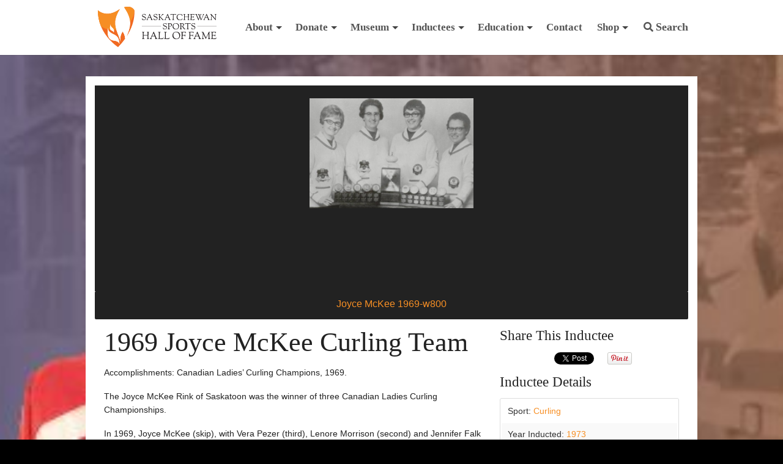

--- FILE ---
content_type: text/html; charset=UTF-8
request_url: https://sasksportshalloffame.com/inductees/1969-joyce-mckee-curling-team/
body_size: 20977
content:
<!DOCTYPE html>



<!-- paulirish.com/2008/conditional-stylesheets-vs-css-hacks-answer-neither/ -->
<!--[if lt IE 7]> <html class="no-js lt-ie9 lt-ie8 lt-ie7" lang="en-US" > <![endif]-->
<!--[if IE 7]>    <html class="no-js lt-ie9 lt-ie8" lang="en-US" > <![endif]-->
<!--[if IE 8]>    <html class="no-js lt-ie9" lang="en-US" > <![endif]-->
<!--[if gt IE 8]><!--> <html lang="en-US" > <!--<![endif]-->
<head>
	<meta charset="UTF-8" />
	<meta name="viewport" content="width=device-width, initial-scale=1.0" />
	<title>1969 Joyce McKee Curling Team - Saskatchewan Sports Hall of Fame</title>
	<link rel="pingback" href="https://sasksportshalloffame.com/wp/xmlrpc.php" />
	<link rel="shortcut icon" href="https://sasksportshalloffame.com/app/themes/halloffame/favicon.ico" />
	<link rel="shortcut icon" type="image/png" href="https://sasksportshalloffame.com/app/themes/halloffame/favicon.png?v=2.4">
	<link rel="apple-touch-icon" sizes="57x57" href="https://sasksportshalloffame.com/app/themes/halloffame/images/devices/apple-touch-icon-iphone.png" />
	<link rel="apple-touch-icon" sizes="114x114" href="https://sasksportshalloffame.com/app/themes/halloffame/images/devices/apple-touch-icon-iphone.png" />
	<link rel="apple-touch-icon" sizes="72x72" href="https://sasksportshalloffame.com/app/themes/halloffame/images/devices/apple-touch-icon-ipad.png" />
	<link rel="apple-touch-icon" sizes="144x144" href="https://sasksportshalloffame.com/app/themes/halloffame/images/devices/apple-touch-icon-ipad.png" />
	<!-- IE Fix for HTML5 Tags -->
	<!--[if lt IE 9]>
		<script src="http://html5shiv.googlecode.com/svn/trunk/html5.js"></script>
	<![endif]-->
<meta name='robots' content='index, follow, max-image-preview:large, max-snippet:-1, max-video-preview:-1' />
<script>window._wca = window._wca || [];</script>

	<!-- This site is optimized with the Yoast SEO plugin v22.0 - https://yoast.com/wordpress/plugins/seo/ -->
	<link rel="canonical" href="https://sasksportshalloffame.com/inductees/1969-joyce-mckee-curling-team/" />
	<meta property="og:locale" content="en_US" />
	<meta property="og:type" content="article" />
	<meta property="og:title" content="1969 Joyce McKee Curling Team - Saskatchewan Sports Hall of Fame" />
	<meta property="og:description" content="Accomplishments: Canadian Ladies’ Curling Champions, 1969. The Joyce McKee Rink of Saskatoon was the winner of three Canadian Ladies Curling Championships. In 1969, Joyce McKee (skip), with Vera Pezer (third), Lenore Morrison (second) and Jennifer Falk (lead), were the winners Read more &rarr;" />
	<meta property="og:url" content="https://sasksportshalloffame.com/inductees/1969-joyce-mckee-curling-team/" />
	<meta property="og:site_name" content="Saskatchewan Sports Hall of Fame" />
	<meta property="article:modified_time" content="2020-06-12T22:33:15+00:00" />
	<meta property="og:image" content="https://sasksportshalloffame.com/app/uploads/2012/04/Joyce-McKee-1969-w800.jpg" />
	<meta property="og:image:width" content="1" />
	<meta property="og:image:height" content="1" />
	<meta property="og:image:type" content="image/jpeg" />
	<meta name="twitter:label1" content="Est. reading time" />
	<meta name="twitter:data1" content="1 minute" />
	<script type="application/ld+json" class="yoast-schema-graph">{"@context":"https://schema.org","@graph":[{"@type":"WebPage","@id":"https://sasksportshalloffame.com/inductees/1969-joyce-mckee-curling-team/","url":"https://sasksportshalloffame.com/inductees/1969-joyce-mckee-curling-team/","name":"1969 Joyce McKee Curling Team - Saskatchewan Sports Hall of Fame","isPartOf":{"@id":"https://sasksportshalloffame.com/#website"},"primaryImageOfPage":{"@id":"https://sasksportshalloffame.com/inductees/1969-joyce-mckee-curling-team/#primaryimage"},"image":{"@id":"https://sasksportshalloffame.com/inductees/1969-joyce-mckee-curling-team/#primaryimage"},"thumbnailUrl":"https://sasksportshalloffame.com/app/uploads/2012/04/Joyce-McKee-1969-w800.jpg","datePublished":"2012-04-08T16:39:12+00:00","dateModified":"2020-06-12T22:33:15+00:00","breadcrumb":{"@id":"https://sasksportshalloffame.com/inductees/1969-joyce-mckee-curling-team/#breadcrumb"},"inLanguage":"en-US","potentialAction":[{"@type":"ReadAction","target":["https://sasksportshalloffame.com/inductees/1969-joyce-mckee-curling-team/"]}]},{"@type":"ImageObject","inLanguage":"en-US","@id":"https://sasksportshalloffame.com/inductees/1969-joyce-mckee-curling-team/#primaryimage","url":"https://sasksportshalloffame.com/app/uploads/2012/04/Joyce-McKee-1969-w800.jpg","contentUrl":"https://sasksportshalloffame.com/app/uploads/2012/04/Joyce-McKee-1969-w800.jpg","caption":"Photo Courtesy : Joyce McKee Collection"},{"@type":"BreadcrumbList","@id":"https://sasksportshalloffame.com/inductees/1969-joyce-mckee-curling-team/#breadcrumb","itemListElement":[{"@type":"ListItem","position":1,"name":"Home","item":"https://sasksportshalloffame.com/"},{"@type":"ListItem","position":2,"name":"Inductees","item":"https://sasksportshalloffame.com/inductees/"},{"@type":"ListItem","position":3,"name":"1969 Joyce McKee Curling Team"}]},{"@type":"WebSite","@id":"https://sasksportshalloffame.com/#website","url":"https://sasksportshalloffame.com/","name":"Saskatchewan Sports Hall of Fame","description":"Recognizing Sport Excellence","publisher":{"@id":"https://sasksportshalloffame.com/#organization"},"potentialAction":[{"@type":"SearchAction","target":{"@type":"EntryPoint","urlTemplate":"https://sasksportshalloffame.com/?s={search_term_string}"},"query-input":"required name=search_term_string"}],"inLanguage":"en-US"},{"@type":"Organization","@id":"https://sasksportshalloffame.com/#organization","name":"Saskatchewan Sports Hall of Fame","url":"https://sasksportshalloffame.com/","logo":{"@type":"ImageObject","inLanguage":"en-US","@id":"https://sasksportshalloffame.com/#/schema/logo/image/","url":"https://sasksportshalloffame.com/app/uploads/2012/03/SSHF-2012-logo-color.png","contentUrl":"https://sasksportshalloffame.com/app/uploads/2012/03/SSHF-2012-logo-color.png","caption":"Saskatchewan Sports Hall of Fame"},"image":{"@id":"https://sasksportshalloffame.com/#/schema/logo/image/"}}]}</script>
	<!-- / Yoast SEO plugin. -->


<link rel='dns-prefetch' href='//www.googletagmanager.com' />
<link rel='dns-prefetch' href='//cdn.jsdelivr.net' />
<link rel='dns-prefetch' href='//stats.wp.com' />
<link rel='dns-prefetch' href='//fonts.googleapis.com' />
<link rel="alternate" type="application/rss+xml" title="Saskatchewan Sports Hall of Fame &raquo; Feed" href="https://sasksportshalloffame.com/feed/" />
<link rel="alternate" type="application/rss+xml" title="Saskatchewan Sports Hall of Fame &raquo; Comments Feed" href="https://sasksportshalloffame.com/comments/feed/" />
		<!-- This site uses the Google Analytics by ExactMetrics plugin v8.3.1 - Using Analytics tracking - https://www.exactmetrics.com/ -->
							<script src="//www.googletagmanager.com/gtag/js?id=G-WZCRBTT176"  data-cfasync="false" data-wpfc-render="false" type="text/javascript" async></script>
			<script data-cfasync="false" data-wpfc-render="false" type="text/javascript">
				var em_version = '8.3.1';
				var em_track_user = true;
				var em_no_track_reason = '';
								var ExactMetricsDefaultLocations = {"page_location":"https:\/\/sasksportshalloffame.com\/inductees\/1969-joyce-mckee-curling-team\/"};
				if ( typeof ExactMetricsPrivacyGuardFilter === 'function' ) {
					var ExactMetricsLocations = (typeof ExactMetricsExcludeQuery === 'object') ? ExactMetricsPrivacyGuardFilter( ExactMetricsExcludeQuery ) : ExactMetricsPrivacyGuardFilter( ExactMetricsDefaultLocations );
				} else {
					var ExactMetricsLocations = (typeof ExactMetricsExcludeQuery === 'object') ? ExactMetricsExcludeQuery : ExactMetricsDefaultLocations;
				}

								var disableStrs = [
										'ga-disable-G-WZCRBTT176',
									];

				/* Function to detect opted out users */
				function __gtagTrackerIsOptedOut() {
					for (var index = 0; index < disableStrs.length; index++) {
						if (document.cookie.indexOf(disableStrs[index] + '=true') > -1) {
							return true;
						}
					}

					return false;
				}

				/* Disable tracking if the opt-out cookie exists. */
				if (__gtagTrackerIsOptedOut()) {
					for (var index = 0; index < disableStrs.length; index++) {
						window[disableStrs[index]] = true;
					}
				}

				/* Opt-out function */
				function __gtagTrackerOptout() {
					for (var index = 0; index < disableStrs.length; index++) {
						document.cookie = disableStrs[index] + '=true; expires=Thu, 31 Dec 2099 23:59:59 UTC; path=/';
						window[disableStrs[index]] = true;
					}
				}

				if ('undefined' === typeof gaOptout) {
					function gaOptout() {
						__gtagTrackerOptout();
					}
				}
								window.dataLayer = window.dataLayer || [];

				window.ExactMetricsDualTracker = {
					helpers: {},
					trackers: {},
				};
				if (em_track_user) {
					function __gtagDataLayer() {
						dataLayer.push(arguments);
					}

					function __gtagTracker(type, name, parameters) {
						if (!parameters) {
							parameters = {};
						}

						if (parameters.send_to) {
							__gtagDataLayer.apply(null, arguments);
							return;
						}

						if (type === 'event') {
														parameters.send_to = exactmetrics_frontend.v4_id;
							var hookName = name;
							if (typeof parameters['event_category'] !== 'undefined') {
								hookName = parameters['event_category'] + ':' + name;
							}

							if (typeof ExactMetricsDualTracker.trackers[hookName] !== 'undefined') {
								ExactMetricsDualTracker.trackers[hookName](parameters);
							} else {
								__gtagDataLayer('event', name, parameters);
							}
							
						} else {
							__gtagDataLayer.apply(null, arguments);
						}
					}

					__gtagTracker('js', new Date());
					__gtagTracker('set', {
						'developer_id.dNDMyYj': true,
											});
					if ( ExactMetricsLocations.page_location ) {
						__gtagTracker('set', ExactMetricsLocations);
					}
										__gtagTracker('config', 'G-WZCRBTT176', {"forceSSL":"true"} );
															window.gtag = __gtagTracker;										(function () {
						/* https://developers.google.com/analytics/devguides/collection/analyticsjs/ */
						/* ga and __gaTracker compatibility shim. */
						var noopfn = function () {
							return null;
						};
						var newtracker = function () {
							return new Tracker();
						};
						var Tracker = function () {
							return null;
						};
						var p = Tracker.prototype;
						p.get = noopfn;
						p.set = noopfn;
						p.send = function () {
							var args = Array.prototype.slice.call(arguments);
							args.unshift('send');
							__gaTracker.apply(null, args);
						};
						var __gaTracker = function () {
							var len = arguments.length;
							if (len === 0) {
								return;
							}
							var f = arguments[len - 1];
							if (typeof f !== 'object' || f === null || typeof f.hitCallback !== 'function') {
								if ('send' === arguments[0]) {
									var hitConverted, hitObject = false, action;
									if ('event' === arguments[1]) {
										if ('undefined' !== typeof arguments[3]) {
											hitObject = {
												'eventAction': arguments[3],
												'eventCategory': arguments[2],
												'eventLabel': arguments[4],
												'value': arguments[5] ? arguments[5] : 1,
											}
										}
									}
									if ('pageview' === arguments[1]) {
										if ('undefined' !== typeof arguments[2]) {
											hitObject = {
												'eventAction': 'page_view',
												'page_path': arguments[2],
											}
										}
									}
									if (typeof arguments[2] === 'object') {
										hitObject = arguments[2];
									}
									if (typeof arguments[5] === 'object') {
										Object.assign(hitObject, arguments[5]);
									}
									if ('undefined' !== typeof arguments[1].hitType) {
										hitObject = arguments[1];
										if ('pageview' === hitObject.hitType) {
											hitObject.eventAction = 'page_view';
										}
									}
									if (hitObject) {
										action = 'timing' === arguments[1].hitType ? 'timing_complete' : hitObject.eventAction;
										hitConverted = mapArgs(hitObject);
										__gtagTracker('event', action, hitConverted);
									}
								}
								return;
							}

							function mapArgs(args) {
								var arg, hit = {};
								var gaMap = {
									'eventCategory': 'event_category',
									'eventAction': 'event_action',
									'eventLabel': 'event_label',
									'eventValue': 'event_value',
									'nonInteraction': 'non_interaction',
									'timingCategory': 'event_category',
									'timingVar': 'name',
									'timingValue': 'value',
									'timingLabel': 'event_label',
									'page': 'page_path',
									'location': 'page_location',
									'title': 'page_title',
									'referrer' : 'page_referrer',
								};
								for (arg in args) {
																		if (!(!args.hasOwnProperty(arg) || !gaMap.hasOwnProperty(arg))) {
										hit[gaMap[arg]] = args[arg];
									} else {
										hit[arg] = args[arg];
									}
								}
								return hit;
							}

							try {
								f.hitCallback();
							} catch (ex) {
							}
						};
						__gaTracker.create = newtracker;
						__gaTracker.getByName = newtracker;
						__gaTracker.getAll = function () {
							return [];
						};
						__gaTracker.remove = noopfn;
						__gaTracker.loaded = true;
						window['__gaTracker'] = __gaTracker;
					})();
									} else {
										console.log("");
					(function () {
						function __gtagTracker() {
							return null;
						}

						window['__gtagTracker'] = __gtagTracker;
						window['gtag'] = __gtagTracker;
					})();
									}
			</script>
				<!-- / Google Analytics by ExactMetrics -->
		<script type="text/javascript">
/* <![CDATA[ */
window._wpemojiSettings = {"baseUrl":"https:\/\/s.w.org\/images\/core\/emoji\/14.0.0\/72x72\/","ext":".png","svgUrl":"https:\/\/s.w.org\/images\/core\/emoji\/14.0.0\/svg\/","svgExt":".svg","source":{"concatemoji":"https:\/\/sasksportshalloffame.com\/wp\/wp-includes\/js\/wp-emoji-release.min.js?ver=6.4.2"}};
/*! This file is auto-generated */
!function(i,n){var o,s,e;function c(e){try{var t={supportTests:e,timestamp:(new Date).valueOf()};sessionStorage.setItem(o,JSON.stringify(t))}catch(e){}}function p(e,t,n){e.clearRect(0,0,e.canvas.width,e.canvas.height),e.fillText(t,0,0);var t=new Uint32Array(e.getImageData(0,0,e.canvas.width,e.canvas.height).data),r=(e.clearRect(0,0,e.canvas.width,e.canvas.height),e.fillText(n,0,0),new Uint32Array(e.getImageData(0,0,e.canvas.width,e.canvas.height).data));return t.every(function(e,t){return e===r[t]})}function u(e,t,n){switch(t){case"flag":return n(e,"\ud83c\udff3\ufe0f\u200d\u26a7\ufe0f","\ud83c\udff3\ufe0f\u200b\u26a7\ufe0f")?!1:!n(e,"\ud83c\uddfa\ud83c\uddf3","\ud83c\uddfa\u200b\ud83c\uddf3")&&!n(e,"\ud83c\udff4\udb40\udc67\udb40\udc62\udb40\udc65\udb40\udc6e\udb40\udc67\udb40\udc7f","\ud83c\udff4\u200b\udb40\udc67\u200b\udb40\udc62\u200b\udb40\udc65\u200b\udb40\udc6e\u200b\udb40\udc67\u200b\udb40\udc7f");case"emoji":return!n(e,"\ud83e\udef1\ud83c\udffb\u200d\ud83e\udef2\ud83c\udfff","\ud83e\udef1\ud83c\udffb\u200b\ud83e\udef2\ud83c\udfff")}return!1}function f(e,t,n){var r="undefined"!=typeof WorkerGlobalScope&&self instanceof WorkerGlobalScope?new OffscreenCanvas(300,150):i.createElement("canvas"),a=r.getContext("2d",{willReadFrequently:!0}),o=(a.textBaseline="top",a.font="600 32px Arial",{});return e.forEach(function(e){o[e]=t(a,e,n)}),o}function t(e){var t=i.createElement("script");t.src=e,t.defer=!0,i.head.appendChild(t)}"undefined"!=typeof Promise&&(o="wpEmojiSettingsSupports",s=["flag","emoji"],n.supports={everything:!0,everythingExceptFlag:!0},e=new Promise(function(e){i.addEventListener("DOMContentLoaded",e,{once:!0})}),new Promise(function(t){var n=function(){try{var e=JSON.parse(sessionStorage.getItem(o));if("object"==typeof e&&"number"==typeof e.timestamp&&(new Date).valueOf()<e.timestamp+604800&&"object"==typeof e.supportTests)return e.supportTests}catch(e){}return null}();if(!n){if("undefined"!=typeof Worker&&"undefined"!=typeof OffscreenCanvas&&"undefined"!=typeof URL&&URL.createObjectURL&&"undefined"!=typeof Blob)try{var e="postMessage("+f.toString()+"("+[JSON.stringify(s),u.toString(),p.toString()].join(",")+"));",r=new Blob([e],{type:"text/javascript"}),a=new Worker(URL.createObjectURL(r),{name:"wpTestEmojiSupports"});return void(a.onmessage=function(e){c(n=e.data),a.terminate(),t(n)})}catch(e){}c(n=f(s,u,p))}t(n)}).then(function(e){for(var t in e)n.supports[t]=e[t],n.supports.everything=n.supports.everything&&n.supports[t],"flag"!==t&&(n.supports.everythingExceptFlag=n.supports.everythingExceptFlag&&n.supports[t]);n.supports.everythingExceptFlag=n.supports.everythingExceptFlag&&!n.supports.flag,n.DOMReady=!1,n.readyCallback=function(){n.DOMReady=!0}}).then(function(){return e}).then(function(){var e;n.supports.everything||(n.readyCallback(),(e=n.source||{}).concatemoji?t(e.concatemoji):e.wpemoji&&e.twemoji&&(t(e.twemoji),t(e.wpemoji)))}))}((window,document),window._wpemojiSettings);
/* ]]> */
</script>
<link rel='stylesheet' id='wc-blocks-integration-css' href='https://sasksportshalloffame.com/app/plugins/woocommerce-subscriptions/build/index.css?ver=3.1.6' type='text/css' media='all' />
<style id='wp-emoji-styles-inline-css' type='text/css'>

	img.wp-smiley, img.emoji {
		display: inline !important;
		border: none !important;
		box-shadow: none !important;
		height: 1em !important;
		width: 1em !important;
		margin: 0 0.07em !important;
		vertical-align: -0.1em !important;
		background: none !important;
		padding: 0 !important;
	}
</style>
<link rel='stylesheet' id='wp-block-library-css' href='https://sasksportshalloffame.com/wp/wp-includes/css/dist/block-library/style.min.css?ver=6.4.2' type='text/css' media='all' />
<style id='wp-block-library-inline-css' type='text/css'>
.has-text-align-justify{text-align:justify;}
</style>
<link rel='stylesheet' id='mediaelement-css' href='https://sasksportshalloffame.com/wp/wp-includes/js/mediaelement/mediaelementplayer-legacy.min.css?ver=4.2.17' type='text/css' media='all' />
<link rel='stylesheet' id='wp-mediaelement-css' href='https://sasksportshalloffame.com/wp/wp-includes/js/mediaelement/wp-mediaelement.min.css?ver=6.4.2' type='text/css' media='all' />
<style id='jetpack-sharing-buttons-style-inline-css' type='text/css'>
.jetpack-sharing-buttons__services-list{display:flex;flex-direction:row;flex-wrap:wrap;gap:0;list-style-type:none;margin:5px;padding:0}.jetpack-sharing-buttons__services-list.has-small-icon-size{font-size:12px}.jetpack-sharing-buttons__services-list.has-normal-icon-size{font-size:16px}.jetpack-sharing-buttons__services-list.has-large-icon-size{font-size:24px}.jetpack-sharing-buttons__services-list.has-huge-icon-size{font-size:36px}@media print{.jetpack-sharing-buttons__services-list{display:none!important}}ul.jetpack-sharing-buttons__services-list.has-background{padding:1.25em 2.375em}
</style>
<style id='classic-theme-styles-inline-css' type='text/css'>
/*! This file is auto-generated */
.wp-block-button__link{color:#fff;background-color:#32373c;border-radius:9999px;box-shadow:none;text-decoration:none;padding:calc(.667em + 2px) calc(1.333em + 2px);font-size:1.125em}.wp-block-file__button{background:#32373c;color:#fff;text-decoration:none}
</style>
<style id='global-styles-inline-css' type='text/css'>
body{--wp--preset--color--black: #000000;--wp--preset--color--cyan-bluish-gray: #abb8c3;--wp--preset--color--white: #ffffff;--wp--preset--color--pale-pink: #f78da7;--wp--preset--color--vivid-red: #cf2e2e;--wp--preset--color--luminous-vivid-orange: #ff6900;--wp--preset--color--luminous-vivid-amber: #fcb900;--wp--preset--color--light-green-cyan: #7bdcb5;--wp--preset--color--vivid-green-cyan: #00d084;--wp--preset--color--pale-cyan-blue: #8ed1fc;--wp--preset--color--vivid-cyan-blue: #0693e3;--wp--preset--color--vivid-purple: #9b51e0;--wp--preset--gradient--vivid-cyan-blue-to-vivid-purple: linear-gradient(135deg,rgba(6,147,227,1) 0%,rgb(155,81,224) 100%);--wp--preset--gradient--light-green-cyan-to-vivid-green-cyan: linear-gradient(135deg,rgb(122,220,180) 0%,rgb(0,208,130) 100%);--wp--preset--gradient--luminous-vivid-amber-to-luminous-vivid-orange: linear-gradient(135deg,rgba(252,185,0,1) 0%,rgba(255,105,0,1) 100%);--wp--preset--gradient--luminous-vivid-orange-to-vivid-red: linear-gradient(135deg,rgba(255,105,0,1) 0%,rgb(207,46,46) 100%);--wp--preset--gradient--very-light-gray-to-cyan-bluish-gray: linear-gradient(135deg,rgb(238,238,238) 0%,rgb(169,184,195) 100%);--wp--preset--gradient--cool-to-warm-spectrum: linear-gradient(135deg,rgb(74,234,220) 0%,rgb(151,120,209) 20%,rgb(207,42,186) 40%,rgb(238,44,130) 60%,rgb(251,105,98) 80%,rgb(254,248,76) 100%);--wp--preset--gradient--blush-light-purple: linear-gradient(135deg,rgb(255,206,236) 0%,rgb(152,150,240) 100%);--wp--preset--gradient--blush-bordeaux: linear-gradient(135deg,rgb(254,205,165) 0%,rgb(254,45,45) 50%,rgb(107,0,62) 100%);--wp--preset--gradient--luminous-dusk: linear-gradient(135deg,rgb(255,203,112) 0%,rgb(199,81,192) 50%,rgb(65,88,208) 100%);--wp--preset--gradient--pale-ocean: linear-gradient(135deg,rgb(255,245,203) 0%,rgb(182,227,212) 50%,rgb(51,167,181) 100%);--wp--preset--gradient--electric-grass: linear-gradient(135deg,rgb(202,248,128) 0%,rgb(113,206,126) 100%);--wp--preset--gradient--midnight: linear-gradient(135deg,rgb(2,3,129) 0%,rgb(40,116,252) 100%);--wp--preset--font-size--small: 13px;--wp--preset--font-size--medium: 20px;--wp--preset--font-size--large: 36px;--wp--preset--font-size--x-large: 42px;--wp--preset--spacing--20: 0.44rem;--wp--preset--spacing--30: 0.67rem;--wp--preset--spacing--40: 1rem;--wp--preset--spacing--50: 1.5rem;--wp--preset--spacing--60: 2.25rem;--wp--preset--spacing--70: 3.38rem;--wp--preset--spacing--80: 5.06rem;--wp--preset--shadow--natural: 6px 6px 9px rgba(0, 0, 0, 0.2);--wp--preset--shadow--deep: 12px 12px 50px rgba(0, 0, 0, 0.4);--wp--preset--shadow--sharp: 6px 6px 0px rgba(0, 0, 0, 0.2);--wp--preset--shadow--outlined: 6px 6px 0px -3px rgba(255, 255, 255, 1), 6px 6px rgba(0, 0, 0, 1);--wp--preset--shadow--crisp: 6px 6px 0px rgba(0, 0, 0, 1);}:where(.is-layout-flex){gap: 0.5em;}:where(.is-layout-grid){gap: 0.5em;}body .is-layout-flow > .alignleft{float: left;margin-inline-start: 0;margin-inline-end: 2em;}body .is-layout-flow > .alignright{float: right;margin-inline-start: 2em;margin-inline-end: 0;}body .is-layout-flow > .aligncenter{margin-left: auto !important;margin-right: auto !important;}body .is-layout-constrained > .alignleft{float: left;margin-inline-start: 0;margin-inline-end: 2em;}body .is-layout-constrained > .alignright{float: right;margin-inline-start: 2em;margin-inline-end: 0;}body .is-layout-constrained > .aligncenter{margin-left: auto !important;margin-right: auto !important;}body .is-layout-constrained > :where(:not(.alignleft):not(.alignright):not(.alignfull)){max-width: var(--wp--style--global--content-size);margin-left: auto !important;margin-right: auto !important;}body .is-layout-constrained > .alignwide{max-width: var(--wp--style--global--wide-size);}body .is-layout-flex{display: flex;}body .is-layout-flex{flex-wrap: wrap;align-items: center;}body .is-layout-flex > *{margin: 0;}body .is-layout-grid{display: grid;}body .is-layout-grid > *{margin: 0;}:where(.wp-block-columns.is-layout-flex){gap: 2em;}:where(.wp-block-columns.is-layout-grid){gap: 2em;}:where(.wp-block-post-template.is-layout-flex){gap: 1.25em;}:where(.wp-block-post-template.is-layout-grid){gap: 1.25em;}.has-black-color{color: var(--wp--preset--color--black) !important;}.has-cyan-bluish-gray-color{color: var(--wp--preset--color--cyan-bluish-gray) !important;}.has-white-color{color: var(--wp--preset--color--white) !important;}.has-pale-pink-color{color: var(--wp--preset--color--pale-pink) !important;}.has-vivid-red-color{color: var(--wp--preset--color--vivid-red) !important;}.has-luminous-vivid-orange-color{color: var(--wp--preset--color--luminous-vivid-orange) !important;}.has-luminous-vivid-amber-color{color: var(--wp--preset--color--luminous-vivid-amber) !important;}.has-light-green-cyan-color{color: var(--wp--preset--color--light-green-cyan) !important;}.has-vivid-green-cyan-color{color: var(--wp--preset--color--vivid-green-cyan) !important;}.has-pale-cyan-blue-color{color: var(--wp--preset--color--pale-cyan-blue) !important;}.has-vivid-cyan-blue-color{color: var(--wp--preset--color--vivid-cyan-blue) !important;}.has-vivid-purple-color{color: var(--wp--preset--color--vivid-purple) !important;}.has-black-background-color{background-color: var(--wp--preset--color--black) !important;}.has-cyan-bluish-gray-background-color{background-color: var(--wp--preset--color--cyan-bluish-gray) !important;}.has-white-background-color{background-color: var(--wp--preset--color--white) !important;}.has-pale-pink-background-color{background-color: var(--wp--preset--color--pale-pink) !important;}.has-vivid-red-background-color{background-color: var(--wp--preset--color--vivid-red) !important;}.has-luminous-vivid-orange-background-color{background-color: var(--wp--preset--color--luminous-vivid-orange) !important;}.has-luminous-vivid-amber-background-color{background-color: var(--wp--preset--color--luminous-vivid-amber) !important;}.has-light-green-cyan-background-color{background-color: var(--wp--preset--color--light-green-cyan) !important;}.has-vivid-green-cyan-background-color{background-color: var(--wp--preset--color--vivid-green-cyan) !important;}.has-pale-cyan-blue-background-color{background-color: var(--wp--preset--color--pale-cyan-blue) !important;}.has-vivid-cyan-blue-background-color{background-color: var(--wp--preset--color--vivid-cyan-blue) !important;}.has-vivid-purple-background-color{background-color: var(--wp--preset--color--vivid-purple) !important;}.has-black-border-color{border-color: var(--wp--preset--color--black) !important;}.has-cyan-bluish-gray-border-color{border-color: var(--wp--preset--color--cyan-bluish-gray) !important;}.has-white-border-color{border-color: var(--wp--preset--color--white) !important;}.has-pale-pink-border-color{border-color: var(--wp--preset--color--pale-pink) !important;}.has-vivid-red-border-color{border-color: var(--wp--preset--color--vivid-red) !important;}.has-luminous-vivid-orange-border-color{border-color: var(--wp--preset--color--luminous-vivid-orange) !important;}.has-luminous-vivid-amber-border-color{border-color: var(--wp--preset--color--luminous-vivid-amber) !important;}.has-light-green-cyan-border-color{border-color: var(--wp--preset--color--light-green-cyan) !important;}.has-vivid-green-cyan-border-color{border-color: var(--wp--preset--color--vivid-green-cyan) !important;}.has-pale-cyan-blue-border-color{border-color: var(--wp--preset--color--pale-cyan-blue) !important;}.has-vivid-cyan-blue-border-color{border-color: var(--wp--preset--color--vivid-cyan-blue) !important;}.has-vivid-purple-border-color{border-color: var(--wp--preset--color--vivid-purple) !important;}.has-vivid-cyan-blue-to-vivid-purple-gradient-background{background: var(--wp--preset--gradient--vivid-cyan-blue-to-vivid-purple) !important;}.has-light-green-cyan-to-vivid-green-cyan-gradient-background{background: var(--wp--preset--gradient--light-green-cyan-to-vivid-green-cyan) !important;}.has-luminous-vivid-amber-to-luminous-vivid-orange-gradient-background{background: var(--wp--preset--gradient--luminous-vivid-amber-to-luminous-vivid-orange) !important;}.has-luminous-vivid-orange-to-vivid-red-gradient-background{background: var(--wp--preset--gradient--luminous-vivid-orange-to-vivid-red) !important;}.has-very-light-gray-to-cyan-bluish-gray-gradient-background{background: var(--wp--preset--gradient--very-light-gray-to-cyan-bluish-gray) !important;}.has-cool-to-warm-spectrum-gradient-background{background: var(--wp--preset--gradient--cool-to-warm-spectrum) !important;}.has-blush-light-purple-gradient-background{background: var(--wp--preset--gradient--blush-light-purple) !important;}.has-blush-bordeaux-gradient-background{background: var(--wp--preset--gradient--blush-bordeaux) !important;}.has-luminous-dusk-gradient-background{background: var(--wp--preset--gradient--luminous-dusk) !important;}.has-pale-ocean-gradient-background{background: var(--wp--preset--gradient--pale-ocean) !important;}.has-electric-grass-gradient-background{background: var(--wp--preset--gradient--electric-grass) !important;}.has-midnight-gradient-background{background: var(--wp--preset--gradient--midnight) !important;}.has-small-font-size{font-size: var(--wp--preset--font-size--small) !important;}.has-medium-font-size{font-size: var(--wp--preset--font-size--medium) !important;}.has-large-font-size{font-size: var(--wp--preset--font-size--large) !important;}.has-x-large-font-size{font-size: var(--wp--preset--font-size--x-large) !important;}
.wp-block-navigation a:where(:not(.wp-element-button)){color: inherit;}
:where(.wp-block-post-template.is-layout-flex){gap: 1.25em;}:where(.wp-block-post-template.is-layout-grid){gap: 1.25em;}
:where(.wp-block-columns.is-layout-flex){gap: 2em;}:where(.wp-block-columns.is-layout-grid){gap: 2em;}
.wp-block-pullquote{font-size: 1.5em;line-height: 1.6;}
</style>
<link rel='stylesheet' id='cb-booking/cb-booking.php-datepicker-css' href='https://sasksportshalloffame.com/app/plugins/cb-booking/inc/common/css/vendor/air-datepicker/datepicker.min.css?ver=1.3.7' type='text/css' media='all' />
<link rel='stylesheet' id='cb-booking/cb-booking.php-css' href='https://sasksportshalloffame.com/app/plugins/cb-booking/inc/frontend/css/cb-booking-frontend.css?ver=1.3.7' type='text/css' media='all' />
<link rel='stylesheet' id='woocommerce-layout-css' href='https://sasksportshalloffame.com/app/plugins/woocommerce/assets/css/woocommerce-layout.css?ver=8.5.2' type='text/css' media='all' />
<style id='woocommerce-layout-inline-css' type='text/css'>

	.infinite-scroll .woocommerce-pagination {
		display: none;
	}
</style>
<link rel='stylesheet' id='woocommerce-smallscreen-css' href='https://sasksportshalloffame.com/app/plugins/woocommerce/assets/css/woocommerce-smallscreen.css?ver=8.5.2' type='text/css' media='only screen and (max-width: 768px)' />
<link rel='stylesheet' id='woocommerce-general-css' href='https://sasksportshalloffame.com/app/plugins/woocommerce/assets/css/woocommerce.css?ver=8.5.2' type='text/css' media='all' />
<style id='woocommerce-inline-inline-css' type='text/css'>
.woocommerce form .form-row .required { visibility: visible; }
</style>
<link rel='stylesheet' id='bigger-picture-css' href='https://sasksportshalloffame.com/app/plugins/youtube-channel/assets/lib/bigger-picture/css/bigger-picture.min.css?ver=3.24.7' type='text/css' media='all' />
<link rel='stylesheet' id='youtube-channel-css' href='https://sasksportshalloffame.com/app/plugins/youtube-channel/assets/css/youtube-channel.min.css?ver=3.24.7' type='text/css' media='all' />
<link rel='stylesheet' id='open-sans-css' href='https://fonts.googleapis.com/css?family=Open+Sans%3A300italic%2C400italic%2C600italic%2C300%2C400%2C600&#038;subset=latin%2Clatin-ext&#038;display=fallback&#038;ver=6.4.2' type='text/css' media='all' />
<link rel='stylesheet' id='royalslider-css-css' href='https://sasksportshalloffame.com/app/themes/halloffame/javascripts/royalslider/royalslider.css?ver=1.0.5' type='text/css' media='all' />
<link rel='stylesheet' id='rs-default-css' href='https://sasksportshalloffame.com/app/themes/halloffame/javascripts/royalslider/skins/default/rs-default.css?ver=3.2.5.1' type='text/css' media='all' />
<link rel='stylesheet' id='slick-css' href='https://sasksportshalloffame.com/app/themes/halloffame/assets/css/slick.css?ver=SLICK_VERSION' type='text/css' media='all' />
<link rel='stylesheet' id='cmdcustom-css' href='https://sasksportshalloffame.com/app/themes/halloffame/assets/css/cmd-custom.css?ver=CUSTOM_VERSION' type='text/css' media='all' />
<link rel='stylesheet' id='foundation-css-css' href='https://sasksportshalloffame.com/app/themes/required-foundation/stylesheets/foundation.min.css?ver=3.2.5.1' type='text/css' media='all' />
<link rel='stylesheet' id='required-foundation-css-css' href='https://sasksportshalloffame.com/app/themes/halloffame/style.css?ver=1.0.10.5' type='text/css' media='all' />
<script type="text/javascript" id="woocommerce-google-analytics-integration-gtag-js-after">
/* <![CDATA[ */
/* Google Analytics for WooCommerce (gtag.js) */
					window.dataLayer = window.dataLayer || [];
					function gtag(){dataLayer.push(arguments);}
					// Set up default consent state.
					for ( const mode of [{"analytics_storage":"denied","ad_storage":"denied","ad_user_data":"denied","ad_personalization":"denied","region":["AT","BE","BG","HR","CY","CZ","DK","EE","FI","FR","DE","GR","HU","IS","IE","IT","LV","LI","LT","LU","MT","NL","NO","PL","PT","RO","SK","SI","ES","SE","GB","CH"]}] || [] ) {
						gtag( "consent", "default", { "wait_for_update": 500, ...mode } );
					}
					gtag("js", new Date());
					gtag("set", "developer_id.dOGY3NW", true);
					gtag("config", "G-9GJ4KPN4P2", {"track_404":true,"allow_google_signals":true,"logged_in":false,"linker":{"domains":[],"allow_incoming":false},"custom_map":{"dimension1":"logged_in"}});
/* ]]> */
</script>
<script type="text/javascript" src="https://sasksportshalloffame.com/app/plugins/google-analytics-dashboard-for-wp/assets/js/frontend-gtag.min.js?ver=8.3.1" id="exactmetrics-frontend-script-js" async="async" data-wp-strategy="async"></script>
<script data-cfasync="false" data-wpfc-render="false" type="text/javascript" id='exactmetrics-frontend-script-js-extra'>/* <![CDATA[ */
var exactmetrics_frontend = {"js_events_tracking":"true","download_extensions":"zip,mp3,mpeg,pdf,doc,ppt,xls,jpeg,png,gif,tiff","inbound_paths":"[{\"path\":\"\\\/go\\\/\",\"label\":\"affiliate\"},{\"path\":\"\\\/recommend\\\/\",\"label\":\"affiliate\"}]","home_url":"https:\/\/sasksportshalloffame.com","hash_tracking":"false","v4_id":"G-WZCRBTT176"};/* ]]> */
</script>
<script type="text/javascript" src="https://sasksportshalloffame.com/wp/wp-includes/js/dist/vendor/moment.min.js?ver=2.29.4" id="moment-js"></script>
<script type="text/javascript" id="moment-js-after">
/* <![CDATA[ */
moment.updateLocale( 'en_US', {"months":["January","February","March","April","May","June","July","August","September","October","November","December"],"monthsShort":["Jan","Feb","Mar","Apr","May","Jun","Jul","Aug","Sep","Oct","Nov","Dec"],"weekdays":["Sunday","Monday","Tuesday","Wednesday","Thursday","Friday","Saturday"],"weekdaysShort":["Sun","Mon","Tue","Wed","Thu","Fri","Sat"],"week":{"dow":1},"longDateFormat":{"LT":"g:i a","LTS":null,"L":null,"LL":"F j, Y","LLL":"F j, Y g:i a","LLLL":null}} );
/* ]]> */
</script>
<script type="text/javascript" src="https://cdn.jsdelivr.net/npm/js-cookie@2/src/js.cookie.min.js?ver=2" id="js-cookie-js" data-wp-strategy="defer"></script>
<script type="text/javascript" src="https://sasksportshalloffame.com/wp/wp-includes/js/jquery/jquery.min.js?ver=3.7.1" id="jquery-core-js"></script>
<script type="text/javascript" src="https://sasksportshalloffame.com/wp/wp-includes/js/jquery/jquery-migrate.min.js?ver=3.4.1" id="jquery-migrate-js"></script>
<script type="text/javascript" src="https://sasksportshalloffame.com/app/plugins/cb-booking/inc/common/js/vendor/air-datepicker/datepicker.min.js?ver=1.3.7" id="cb-booking/cb-booking.php-datepicker-js"></script>
<script type="text/javascript" src="https://sasksportshalloffame.com/app/plugins/cb-booking/inc/common/js/vendor/air-datepicker/i18n/datepicker.en.js?ver=1.3.7" id="cb-booking/cb-booking.php-datepicker-en-js"></script>
<script type="text/javascript" id="cb-booking/cb-booking.php-js-extra">
/* <![CDATA[ */
var ajax_params = {"ajax_url":"https:\/\/sasksportshalloffame.com\/wp\/wp-admin\/admin-ajax.php"};
/* ]]> */
</script>
<script type="text/javascript" src="https://sasksportshalloffame.com/app/plugins/cb-booking/inc/frontend/js/cb-booking-frontend.js?ver=1.3.7" id="cb-booking/cb-booking.php-js"></script>
<script type="text/javascript" src="https://sasksportshalloffame.com/app/plugins/woocommerce/assets/js/jquery-blockui/jquery.blockUI.min.js?ver=2.7.0-wc.8.5.2" id="jquery-blockui-js" defer="defer" data-wp-strategy="defer"></script>
<script type="text/javascript" id="wc-add-to-cart-js-extra">
/* <![CDATA[ */
var wc_add_to_cart_params = {"ajax_url":"\/wp\/wp-admin\/admin-ajax.php","wc_ajax_url":"\/?wc-ajax=%%endpoint%%","i18n_view_cart":"View cart","cart_url":"https:\/\/sasksportshalloffame.com\/cart\/","is_cart":"","cart_redirect_after_add":"no"};
/* ]]> */
</script>
<script type="text/javascript" src="https://sasksportshalloffame.com/app/plugins/woocommerce/assets/js/frontend/add-to-cart.min.js?ver=8.5.2" id="wc-add-to-cart-js" defer="defer" data-wp-strategy="defer"></script>
<script type="text/javascript" id="woocommerce-js-extra">
/* <![CDATA[ */
var woocommerce_params = {"ajax_url":"\/wp\/wp-admin\/admin-ajax.php","wc_ajax_url":"\/?wc-ajax=%%endpoint%%"};
/* ]]> */
</script>
<script type="text/javascript" src="https://sasksportshalloffame.com/app/plugins/woocommerce/assets/js/frontend/woocommerce.min.js?ver=8.5.2" id="woocommerce-js" defer="defer" data-wp-strategy="defer"></script>
<script type="text/javascript" src="https://stats.wp.com/s-202547.js" id="woocommerce-analytics-js" defer="defer" data-wp-strategy="defer"></script>
<script type="text/javascript" src="https://sasksportshalloffame.com/app/themes/halloffame/javascripts/magpop.js?ver=1.0.5" id="magpop-js"></script>
<script type="text/javascript" src="https://sasksportshalloffame.com/app/themes/halloffame/javascripts/royalslider/jquery.royalslider.min.js?ver=3.2.5.1" id="royalslider-js-js"></script>
<script type="text/javascript" id="ajax_operation_script-js-extra">
/* <![CDATA[ */
var myAjax = {"ajaxurl":"https:\/\/sasksportshalloffame.com\/wp\/wp-admin\/admin-ajax.php"};
/* ]]> */
</script>
<script type="text/javascript" src="https://sasksportshalloffame.com/app/plugins/woocommerce-anti-fraud/assets/js/geoloc.js?ver=1.0" id="ajax_operation_script-js"></script>
<link rel="https://api.w.org/" href="https://sasksportshalloffame.com/wp-json/" /><link rel="EditURI" type="application/rsd+xml" title="RSD" href="https://sasksportshalloffame.com/wp/xmlrpc.php?rsd" />
<meta name="generator" content="WordPress 6.4.2" />
<meta name="generator" content="WooCommerce 8.5.2" />
<link rel='shortlink' href='https://sasksportshalloffame.com/?p=1355' />
<link rel="alternate" type="application/json+oembed" href="https://sasksportshalloffame.com/wp-json/oembed/1.0/embed?url=https%3A%2F%2Fsasksportshalloffame.com%2Finductees%2F1969-joyce-mckee-curling-team%2F" />
<link rel="alternate" type="text/xml+oembed" href="https://sasksportshalloffame.com/wp-json/oembed/1.0/embed?url=https%3A%2F%2Fsasksportshalloffame.com%2Finductees%2F1969-joyce-mckee-curling-team%2F&#038;format=xml" />
<script>  var el_i13_login_captcha=null; var el_i13_register_captcha=null; </script>	<style>img#wpstats{display:none}</style>
		<style type="text/css">dd ul.bulleted {  float:none;clear:both; }</style>	<noscript><style>.woocommerce-product-gallery{ opacity: 1 !important; }</style></noscript>
	<script type="text/javascript">
		var templateDir = "https://sasksportshalloffame.com/app/themes/halloffame";
</script>
<style>
	body, #search-catalogue {background: #000 url(https://sasksportshalloffame.com/app/uploads/2021/11/Wall-2-PROOF_04_21.jpg) no-repeat top center !important;background-size: cover !important;}
	</style><!-- Hotjar Tracking Code for http://sasksportshalloffame.com -->
<script>
    (function(h,o,t,j,a,r){
        h.hj=h.hj||function(){(h.hj.q=h.hj.q||[]).push(arguments)};
        h._hjSettings={hjid:450098,hjsv:5};
        a=o.getElementsByTagName('head')[0];
        r=o.createElement('script');r.async=1;
        r.src=t+h._hjSettings.hjid+j+h._hjSettings.hjsv;
        a.appendChild(r);
    })(window,document,'//static.hotjar.com/c/hotjar-','.js?sv=');
</script>
</head>
<body class="inductee-template-default single single-inductee postid-1355 wp-custom-logo theme-required-foundation woocommerce-no-js single-author singular">

 
		
		 
	

	<!-- Start the main container -->
			<div id="container" class="nav-container" role="document">
	
					<div class="nav-top-bar-container">
			<div class="row">
            <!-- START: nav-top-bar.php -->
            <!-- <div class="contain-to-grid"> // enable to contain to grid -->
                <nav class="top-bar inverse">
                    <ul>
                        <li class="name"><a href="https://sasksportshalloffame.com/" title="Saskatchewan Sports Hall of Fame" rel="home"><img src="https://sasksportshalloffame.com/app/themes/halloffame/images/sask-sports-logo.svg" onerror="this.onerror=null; this.src='https://sasksportshalloffame.com/app/themes/halloffame/images/sask-sports-logo.jpg'" alt="Saskatchewan Sports Hall of Fame"></a></li>
                        <li class="toggle-topbar">Menu <a href="#"></a></li>
                    </ul>
                    <div class="search right">
                        <button class="search-btn collapsed" type="button" data-toggle="collapse" data-target="#search" aria-expanded="false" aria-controls="search">
                            <span><i class="fas fa-search"></i></span>
                            <span>Search</span>
                        </button>
                        <div class="collapse" id="search">
                            <div class="search-wrap">
                                <form id="nav-search" action="/" role="search" method="get" autocomplete="off">
                                    <div class="input-group">
                                        <label for="header-search" class="hidden">Search...</label>
                                        <input type="search" class="form-control" placeholder="Search.." name="s" id="header-search">
                                        <div class="input-button">
                                            <button type="submit" class="button input-group-text">Search</button>
                                        </div>
                                    </div>
                                </form>
                            </div>
                        </div>
                    </div>
                    <section>
                    <div class="menu-mobile-container"><ul class="right"><li class="divider  menu-item menu-item-type-post_type menu-item-object-page menu-item-has-children"></li><li id="menu-item-318" class="menu-item menu-item-type-post_type menu-item-object-page menu-item-has-children menu-item-318 has-dropdown"><a  href="https://sasksportshalloffame.com/about-us/">About</a>
	<ul class="dropdown">
	<li id="menu-item-7505" class="menu-item menu-item-type-custom menu-item-object-custom menu-item-7505"><a  href="/about-us/#history">SSHF History at a glance</a></li>
	<li id="menu-item-7508" class="menu-item menu-item-type-custom menu-item-object-custom menu-item-7508"><a  href="/about-us/#vision">Vision</a></li>
	<li id="menu-item-7509" class="menu-item menu-item-type-custom menu-item-object-custom menu-item-7509"><a  href="/about-us/#mission">Mission</a></li>
	<li id="menu-item-7512" class="menu-item menu-item-type-custom menu-item-object-custom menu-item-7512"><a  href="/about-us/#history-project-grant">Sport History Project Grant</a></li>
	<li id="menu-item-7513" class="menu-item menu-item-type-custom menu-item-object-custom menu-item-7513"><a  href="/about-us/#board-of-directors">Board of Directors</a></li>
	<li id="menu-item-7515" class="menu-item menu-item-type-custom menu-item-object-custom menu-item-7515"><a  href="/about-us/#staff">Staff</a></li>
	<li id="menu-item-3624" class="menu-item menu-item-type-post_type menu-item-object-page menu-item-3624"><a  href="https://sasksportshalloffame.com/news/">News</a></li>
	<li id="menu-item-7628" class="menu-item menu-item-type-post_type menu-item-object-page menu-item-7628"><a  href="https://sasksportshalloffame.com/about-us/bylaws/">Bylaws</a></li>
	<li id="menu-item-7597" class="menu-item menu-item-type-post_type menu-item-object-page menu-item-7597"><a  href="https://sasksportshalloffame.com/about-us/volunteers/">Volunteers</a></li>
	<li id="menu-item-7721" class="menu-item menu-item-type-post_type menu-item-object-page menu-item-7721"><a  href="https://sasksportshalloffame.com/about-us/social-media/">Social Media</a></li>
</ul>
</li>
<li class="divider  menu-item menu-item-type-post_type menu-item-object-page menu-item-has-children"></li><li id="menu-item-7600" class="menu-item menu-item-type-post_type menu-item-object-page menu-item-has-children menu-item-7600 has-dropdown"><a  href="https://sasksportshalloffame.com/donate/">Donate</a>
	<ul class="dropdown">
	<li id="menu-item-7577" class="menu-item menu-item-type-post_type menu-item-object-page menu-item-7577"><a  href="https://sasksportshalloffame.com/donate/giving/">Planned Giving</a></li>
	<li id="menu-item-7601" class="menu-item menu-item-type-post_type menu-item-object-page menu-item-7601"><a  href="https://sasksportshalloffame.com/donate/sport-investors-club-teammates/">Sport Investors Club (Teammates)</a></li>
	<li id="menu-item-7699" class="menu-item menu-item-type-post_type menu-item-object-page menu-item-7699"><a  href="https://sasksportshalloffame.com/donate/donor-recognition/">Donor Recognition</a></li>
	<li id="menu-item-7603" class="menu-item menu-item-type-post_type menu-item-object-page menu-item-7603"><a  href="https://sasksportshalloffame.com/donate/legacy-support-focus/">Legacy Support Focus</a></li>
	<li id="menu-item-7602" class="menu-item menu-item-type-post_type menu-item-object-page menu-item-7602"><a  href="https://sasksportshalloffame.com/donate/artifact-donation/">Artifact Donation</a></li>
</ul>
</li>
<li class="divider  menu-item menu-item-type-post_type menu-item-object-page menu-item-has-children"></li><li id="menu-item-3622" class="menu-item menu-item-type-post_type menu-item-object-page menu-item-has-children menu-item-3622 has-dropdown"><a  href="https://sasksportshalloffame.com/museum/exhibits/">Museum</a>
	<ul class="dropdown">
	<li id="menu-item-7605" class="menu-item menu-item-type-post_type menu-item-object-page menu-item-7605"><a  href="https://sasksportshalloffame.com/museum/exhibits/">Exhibits</a></li>
	<li id="menu-item-7579" class="menu-item menu-item-type-post_type menu-item-object-page menu-item-7579"><a  href="https://sasksportshalloffame.com/contact/research-photo-requests/">Research &#038; Photo Requests</a></li>
	<li id="menu-item-7604" class="menu-item menu-item-type-post_type menu-item-object-page menu-item-7604"><a  href="https://sasksportshalloffame.com/donate/artifact-donation/">Artifact Donation</a></li>
	<li id="menu-item-7580" class="menu-item menu-item-type-post_type menu-item-object-page menu-item-7580"><a  href="https://sasksportshalloffame.com/museum/artifacts/">Artifacts</a></li>
	<li id="menu-item-7606" class="menu-item menu-item-type-post_type menu-item-object-page menu-item-7606"><a  href="https://sasksportshalloffame.com/museum/gallery-interactives/">Gallery Interactives</a></li>
	<li id="menu-item-7609" class="menu-item menu-item-type-post_type menu-item-object-page menu-item-7609"><a  href="https://sasksportshalloffame.com/museum/mobile-travelling-exhibit/">Mobile Travelling Exhibit</a></li>
	<li id="menu-item-7607" class="menu-item menu-item-type-post_type menu-item-object-page menu-item-7607"><a  href="https://sasksportshalloffame.com/museum/virtual-tours/">Virtual Tours for Exhibits</a></li>
	<li id="menu-item-7608" class="menu-item menu-item-type-post_type menu-item-object-page menu-item-7608"><a  href="https://sasksportshalloffame.com/museum/galleries/">Galleries</a></li>
</ul>
</li>
<li class="divider  menu-item menu-item-type-post_type menu-item-object-page menu-item-has-children"></li><li id="menu-item-3623" class="menu-item menu-item-type-post_type menu-item-object-page menu-item-has-children menu-item-3623 has-dropdown"><a  href="https://sasksportshalloffame.com/inductee-directory/">Inductees</a>
	<ul class="dropdown">
	<li id="menu-item-7581" class="menu-item menu-item-type-post_type menu-item-object-page menu-item-7581"><a  href="https://sasksportshalloffame.com/inductee-directory/nominate-an-inductee/">Nominate an Inductee</a></li>
	<li id="menu-item-7582" class="menu-item menu-item-type-post_type menu-item-object-page menu-item-7582"><a  href="https://sasksportshalloffame.com/inductee-directory/recognized-sports/">Recognized Sports</a></li>
	<li id="menu-item-7583" class="menu-item menu-item-type-post_type menu-item-object-page menu-item-7583"><a  href="https://sasksportshalloffame.com/inductee-directory/inductee-types/">Inductee Types</a></li>
	<li id="menu-item-7584" class="menu-item menu-item-type-post_type menu-item-object-page menu-item-7584"><a  href="https://sasksportshalloffame.com/inductee-directory/inductee-map/">Inductee Map</a></li>
	<li id="menu-item-7585" class="menu-item menu-item-type-post_type menu-item-object-page menu-item-7585"><a  href="https://sasksportshalloffame.com/inductee-directory/inductee-catalogue/">Inductee Catalogue</a></li>
</ul>
</li>
<li class="divider  menu-item menu-item-type-post_type menu-item-object-page menu-item-has-children"></li><li id="menu-item-3842" class="menu-item menu-item-type-post_type menu-item-object-page menu-item-has-children menu-item-3842 has-dropdown"><a  href="https://sasksportshalloffame.com/education/">Education</a>
	<ul class="dropdown">
	<li id="menu-item-7590" class="menu-item menu-item-type-post_type menu-item-object-education menu-item-7590"><a  href="https://sasksportshalloffame.com/education/virtual-field-trip/">Virtual Field Trip</a></li>
	<li id="menu-item-7589" class="menu-item menu-item-type-post_type menu-item-object-education menu-item-7589"><a  href="https://sasksportshalloffame.com/education/outreach-programming/">Outreach Programming</a></li>
	<li id="menu-item-7588" class="menu-item menu-item-type-post_type menu-item-object-education menu-item-7588"><a  href="https://sasksportshalloffame.com/education/lesson-plans/">Lesson Plans</a></li>
	<li id="menu-item-7587" class="menu-item menu-item-type-post_type menu-item-object-education menu-item-7587"><a  href="https://sasksportshalloffame.com/education/additional-resources-for-teachers/">Additional Resources for Teachers</a></li>
	<li id="menu-item-7586" class="menu-item menu-item-type-post_type menu-item-object-education menu-item-7586"><a  href="https://sasksportshalloffame.com/education/stem-in-sport-experiment-videos/">STEM in Sport Experiment Videos</a></li>
	<li id="menu-item-7591" class="menu-item menu-item-type-post_type menu-item-object-education menu-item-7591"><a  href="https://sasksportshalloffame.com/education/never-give-up/">Never Give Up</a></li>
</ul>
</li>
<li class="divider  menu-item menu-item-type-post_type menu-item-object-page"></li><li id="menu-item-3841" class="menu-item menu-item-type-post_type menu-item-object-page menu-item-3841"><a  href="https://sasksportshalloffame.com/contact/">Contact</a></li>
<li class="divider  menu-item menu-item-type-post_type menu-item-object-page menu-item-has-children"></li><li id="menu-item-7632" class="menu-item menu-item-type-post_type menu-item-object-page menu-item-has-children menu-item-7632 has-dropdown"><a  href="https://sasksportshalloffame.com/shop/">Shop</a>
	<ul class="dropdown">
	<li id="menu-item-7633" class="menu-item menu-item-type-post_type menu-item-object-page menu-item-7633"><a  href="https://sasksportshalloffame.com/shop/membership/">Membership</a></li>
	<li id="menu-item-7649" class="menu-item menu-item-type-post_type menu-item-object-page menu-item-7649"><a  href="https://sasksportshalloffame.com/shop/event-tickets/">Event Tickets</a></li>
	<li id="menu-item-7592" class="menu-item menu-item-type-post_type menu-item-object-page menu-item-7592"><a  href="https://sasksportshalloffame.com/contact/research-photo-requests/">Research &#038; Photo Requests</a></li>
	<li id="menu-item-7651" class="menu-item menu-item-type-post_type menu-item-object-page menu-item-7651"><a  href="https://sasksportshalloffame.com/donate/">Donate Now</a></li>
	<li id="menu-item-7652" class="menu-item menu-item-type-post_type menu-item-object-page menu-item-7652"><a  href="https://sasksportshalloffame.com/donate/giving/">Planned Giving</a></li>
</ul>
</li>
</ul></div>                    </section>
                </nav>
            <!-- </div> -->
            <!-- END: nav-top-bar.php -->
            </div>
            </div><!--end nav-top-bar-container-->		</div>
		
		
	<!-- Row for main content area -->
	<div id="content" class="row">
		<div id="gallery" class="royalSlider rsDefault visibleNearby">
						
																								
																		
										
									
																							<div>
														 <a href="https://sasksportshalloffame.com/app/uploads/2012/04/Joyce-McKee-1969-w800.jpg" title="Joyce McKee 1969-w800" class="enlarge-photo"><img class="rsImg" src="https://sasksportshalloffame.com/app/uploads/2012/04/Joyce-McKee-1969-w800.jpg" data-rsw="400" data-rsh="460"></a>
														  
														  <figure class="rsCaption">
															  Joyce McKee 1969-w800																
															 </figure>
														</div>	
											
											
											
										
										 									
									
									
									
									
									
									</div>
		<div id="main" class="eight columns" role="main">
										
										
										
											<!-- START: content.php -->
	<article id="post-1355" class="post-1355 inductee type-inductee status-publish has-post-thumbnail hentry gender-female sports-curling type-team yearinducted-228 hometown-saskatoon homecountry-canada">
		<header class="entry-header">
						<h1 class="entry-title">1969 Joyce McKee Curling Team</h1>
					</header><!-- .entry-header -->
						<div class="entry-content">
						<p>Accomplishments: Canadian Ladies’ Curling Champions, 1969.</p>
<p>The Joyce McKee Rink of Saskatoon was the winner of three Canadian Ladies Curling Championships. </p>
<p>In 1969, Joyce McKee (skip), with Vera Pezer (third), Lenore Morrison (second) and Jennifer Falk (lead), were the winners of the Tenth Canadian Ladies Curling Championship held in Fort William, Ontario. The Saskatchewan rink met the Ontario Champions in the final, both with identical records, beating them 6-5 to win.  Miss McKee became the first lady skip to lead her rink to three National Championships.</p>
<p>The superior style of play by these Saskatchewan curlers forced women curlers across the country to come up to their standard affecting an overall improvement in ladies’ curling. The girls played an accurate take out game for the most part, but when necessary could switch to a draw with equal success. Their long slide style, especially that of skip Joyce McKee set a trend which has continued to develop. The sweeping style of the Westerners as well as their mastery of curling strategy was also a type rarely seen in Eastern women’s curling.</p>
<p>The “Joyce McKee Rinks” of Saskatchewan were a success on and off the ice. These three winning teams played a significant role in helping to establish the Canadian Ladies Curling Association Championship as a major National sporting event.</p>
<p>Installed in the Sports Hall of Fame on March 31, 1973.</p>
<p>Left to Right: Lenore Morrison (second), Jennifer Falk (lead), Vera Pezer (third), Joyce McKee (skip).</p>
<p>&nbsp;</p>
					</div><!-- .entry-content -->
		
		<footer class="entry-meta">
					</footer><!-- #entry-meta -->

	</article><!-- #post-1355 -->
	<!-- END: content.php -->																				        
										        						
				
								 
												
			
			
		</div><!-- /#main -->

		<aside id="sidebar" class="four columns" role="complementary">

			<div class="sidebar-box">
				<h4 class="widget-title">
					Share This Inductee
				</h4>
					<iframe src="https://www.facebook.com/plugins/like.php?href=https://sasksportshalloffame.com/inductees/1969-joyce-mckee-curling-team/&amp;send=false&amp;layout=button_count&amp;width=85&amp;show_faces=false&amp;action=like&amp;colorscheme=light&amp;font=arial&amp;height=21" scrolling="no" frameborder="0" style="border:none; overflow:hidden; width:85px; height:21px;" allowTransparency="true"></iframe>
					<a href="https://twitter.com/share" class="twitter-share-button" data-related="SaskSportsHF" data-via="SaskSportsHF" data-dnt="true">Tweet</a>
					<script>!function(d,s,id){var js,fjs=d.getElementsByTagName(s)[0],p=/^http:/.test(d.location)?'http':'https';if(!d.getElementById(id)){js=d.createElement(s);js.id=id;js.src=p+'://platform.twitter.com/widgets.js';fjs.parentNode.insertBefore(js,fjs);}}(document, 'script', 'twitter-wjs');</script>
					<div class="pinterest"><a href="https://pinterest.com/pin/create/button/?url=https%3A%2F%2Fsasksportshalloffame.com%2Finductees%2F1969-joyce-mckee-curling-team%2F&media=https://sasksportshalloffame.com/app/uploads/2012/04/Joyce-McKee-1969-w800.jpg&description=1969 Joyce McKee Curling Team" class="pin-it-button" data-pin-do="buttonPin" data-pin-config="beside"><img src="//assets.pinterest.com/images/pidgets/pin_it_button.png" class="pin-it"/></a></div>
				<h4>Inductee Details</h4>
				<div class="meta">
					<table>
				        <tr><td>Sport: <a href="https://sasksportshalloffame.com/sports/curling/" rel="tag">Curling</a></td></tr>				        <tr><td>Year Inducted: <a href="https://sasksportshalloffame.com/yearinducted/1973/" rel="tag">1973</a></td></tr>				        <tr><td>Birthplace: <a href="https://sasksportshalloffame.com/hometown/saskatoon/" rel="tag">Saskatoon</a></td></tr>				        <tr><td>Gender: <a href="https://sasksportshalloffame.com/gender/female/" rel="tag">Female</a></td></tr>				        				        <tr><td>Type: <a href="https://sasksportshalloffame.com/inductee-type/team/" rel="tag">Team</a></td></tr>				    
				    
					</table>
				</div>
				<h3>Related Artifacts</h3>
				<ul class="block-grid two-up"><p class="text-center">No Related Artifacts Found</p></ul>
			</div>

		</aside><!-- /#sidebar -->

	</div><!-- End Content row -->


	
	
	<div id="become-sponsor"> <div class="row"> <div class="twelve columns home-section"><h3>Related Inductees</h3> <h5>Check out these other great Hall of Fame Inductees!</h5><ul class="related block-grid four-up album-view">			   <li class="type-inductee"><a href="https://sasksportshalloffame.com/inductees/william-bill-dunbar/" title="William &#8220;Bill&#8221; Dunbar">
	    <img width="1" height="1" src="https://sasksportshalloffame.com/app/uploads/2012/04/Dunbar-William-e1333647208375.jpg" class="attachment-thumbnail size-thumbnail wp-post-image" alt="" decoding="async" loading="lazy" /><h4>William &#8220;Bill&#8221; Dunbar</h4><!--<p class="portfolio-category">Curling</p><--></a></li>
	    				   <li class="type-inductee"><a href="https://sasksportshalloffame.com/inductees/vincent-james-jim-hill/" title="Vincent James “Jim” Hill">
	    <img width="1" height="1" src="https://sasksportshalloffame.com/app/uploads/2012/04/Hill-Jim.jpg" class="attachment-thumbnail size-thumbnail wp-post-image" alt="Jim Hill" decoding="async" loading="lazy" /><h4>Vincent James “Jim” Hill</h4><!--<p class="portfolio-category">Curling</p><--></a></li>
	    				   <li class="type-inductee"><a href="https://sasksportshalloffame.com/inductees/roy-thiessen/" title="Roy Thiessen">
	    <img width="1" height="1" src="https://sasksportshalloffame.com/app/uploads/2012/04/Theissen-Roy-e1333647683636.jpg" class="attachment-thumbnail size-thumbnail wp-post-image" alt="" decoding="async" loading="lazy" /><h4>Roy Thiessen</h4><!--<p class="portfolio-category">Curling</p><--></a></li>
	    				   <li class="type-inductee"><a href="https://sasksportshalloffame.com/inductees/norm-balderston/" title="Norm Balderston">
	    <img width="1" height="1" src="https://sasksportshalloffame.com/app/uploads/2012/04/Balderson-Norm-e1333647069650.jpg" class="attachment-thumbnail size-thumbnail wp-post-image" alt="" decoding="async" loading="lazy" /><h4>Norm Balderston</h4><!--<p class="portfolio-category">Curling</p><--></a></li>
	    	</ul> </div> </div> </div>	
      <div id="footer-lower">
        <div class="row">
          
          <div class="twelve columns">
            <p class="copyright right text-right">
              <a href="https://commandbase.ca" rel="dofollow" title="Command Base Creative Design" style="color: #ccc;">Website by Command Base</a> <br><a href="https://commandbase.ca" rel="dofollow" title="Command Base Creative Design">Regina Web Design</a>
            </p>
            <p class="copyright left">
              &copy; 2025 Saskatchewan Sports Hall of Fame. All Rights Reserved.<br>
              Canada Revenue Agency registered charity number: 119140473 RR 0001
            </p>
          </div>
        </div>
      </div>

  <!-- Prompt IE 6 users to install Chrome Frame. Remove this if you want to support IE 6.
       chromium.org/developers/how-tos/chrome-frame-getting-started -->
  <!--[if lt IE 7]>
    <script defer src="//ajax.googleapis.com/ajax/libs/chrome-frame/1.0.3/CFInstall.min.js"></script>
    <script defer>window.attachEvent('onload',function(){CFInstall.check({mode:'overlay'})})</script>
  <![endif]-->

  			
				<script type='text/javascript'>
		(function () {
			var c = document.body.className;
			c = c.replace(/woocommerce-no-js/, 'woocommerce-js');
			document.body.className = c;
		})();
	</script>
	<link rel='stylesheet' id='wc-blocks-style-css' href='https://sasksportshalloffame.com/app/plugins/woocommerce/assets/client/blocks/wc-blocks.css?ver=11.8.0-dev' type='text/css' media='all' />
<script type="text/javascript" src="https://www.googletagmanager.com/gtag/js?id=G-9GJ4KPN4P2" id="google-tag-manager-js" data-wp-strategy="async"></script>
<script type="text/javascript" src="https://sasksportshalloffame.com/wp/wp-includes/js/dist/vendor/wp-polyfill-inert.min.js?ver=3.1.2" id="wp-polyfill-inert-js"></script>
<script type="text/javascript" src="https://sasksportshalloffame.com/wp/wp-includes/js/dist/vendor/regenerator-runtime.min.js?ver=0.14.0" id="regenerator-runtime-js"></script>
<script type="text/javascript" src="https://sasksportshalloffame.com/wp/wp-includes/js/dist/vendor/wp-polyfill.min.js?ver=3.15.0" id="wp-polyfill-js"></script>
<script type="text/javascript" src="https://sasksportshalloffame.com/wp/wp-includes/js/dist/hooks.min.js?ver=c6aec9a8d4e5a5d543a1" id="wp-hooks-js"></script>
<script type="text/javascript" src="https://sasksportshalloffame.com/wp/wp-includes/js/dist/i18n.min.js?ver=7701b0c3857f914212ef" id="wp-i18n-js"></script>
<script type="text/javascript" id="wp-i18n-js-after">
/* <![CDATA[ */
wp.i18n.setLocaleData( { 'text direction\u0004ltr': [ 'ltr' ] } );
/* ]]> */
</script>
<script type="text/javascript" src="https://sasksportshalloffame.com/app/plugins/woocommerce-google-analytics-integration/assets/js/build/main.js?ver=50c6d17d67ef40d67991" id="woocommerce-google-analytics-integration-js"></script>
<script type="text/javascript" src="https://sasksportshalloffame.com/app/plugins/woocommerce/assets/js/sourcebuster/sourcebuster.min.js?ver=8.5.2" id="sourcebuster-js-js"></script>
<script type="text/javascript" id="wc-order-attribution-js-extra">
/* <![CDATA[ */
var wc_order_attribution = {"params":{"lifetime":1.0e-5,"session":30,"ajaxurl":"https:\/\/sasksportshalloffame.com\/wp\/wp-admin\/admin-ajax.php","prefix":"wc_order_attribution_","allowTracking":"yes"}};
/* ]]> */
</script>
<script type="text/javascript" src="https://sasksportshalloffame.com/app/plugins/woocommerce/assets/js/frontend/order-attribution.min.js?ver=8.5.2" id="wc-order-attribution-js"></script>
<script type="text/javascript" src="https://sasksportshalloffame.com/wp/wp-includes/js/dist/vendor/react.min.js?ver=18.2.0" id="react-js"></script>
<script type="text/javascript" src="https://sasksportshalloffame.com/wp/wp-includes/js/dist/deprecated.min.js?ver=73ad3591e7bc95f4777a" id="wp-deprecated-js"></script>
<script type="text/javascript" src="https://sasksportshalloffame.com/wp/wp-includes/js/dist/dom.min.js?ver=49ff2869626fbeaacc23" id="wp-dom-js"></script>
<script type="text/javascript" src="https://sasksportshalloffame.com/wp/wp-includes/js/dist/vendor/react-dom.min.js?ver=18.2.0" id="react-dom-js"></script>
<script type="text/javascript" src="https://sasksportshalloffame.com/wp/wp-includes/js/dist/escape-html.min.js?ver=03e27a7b6ae14f7afaa6" id="wp-escape-html-js"></script>
<script type="text/javascript" src="https://sasksportshalloffame.com/wp/wp-includes/js/dist/element.min.js?ver=ed1c7604880e8b574b40" id="wp-element-js"></script>
<script type="text/javascript" src="https://sasksportshalloffame.com/wp/wp-includes/js/dist/is-shallow-equal.min.js?ver=20c2b06ecf04afb14fee" id="wp-is-shallow-equal-js"></script>
<script type="text/javascript" src="https://sasksportshalloffame.com/wp/wp-includes/js/dist/keycodes.min.js?ver=3460bd0fac9859d6886c" id="wp-keycodes-js"></script>
<script type="text/javascript" src="https://sasksportshalloffame.com/wp/wp-includes/js/dist/priority-queue.min.js?ver=422e19e9d48b269c5219" id="wp-priority-queue-js"></script>
<script type="text/javascript" src="https://sasksportshalloffame.com/wp/wp-includes/js/dist/compose.min.js?ver=3189b344ff39fef940b7" id="wp-compose-js"></script>
<script type="text/javascript" src="https://sasksportshalloffame.com/wp/wp-includes/js/dist/private-apis.min.js?ver=11cb2ebaa70a9f1f0ab5" id="wp-private-apis-js"></script>
<script type="text/javascript" src="https://sasksportshalloffame.com/wp/wp-includes/js/dist/redux-routine.min.js?ver=0be1b2a6a79703e28531" id="wp-redux-routine-js"></script>
<script type="text/javascript" src="https://sasksportshalloffame.com/wp/wp-includes/js/dist/data.min.js?ver=dc5f255634f3da29c8d5" id="wp-data-js"></script>
<script type="text/javascript" id="wp-data-js-after">
/* <![CDATA[ */
( function() {
	var userId = 0;
	var storageKey = "WP_DATA_USER_" + userId;
	wp.data
		.use( wp.data.plugins.persistence, { storageKey: storageKey } );
} )();
/* ]]> */
</script>
<script type="text/javascript" src="https://sasksportshalloffame.com/wp/wp-includes/js/dist/vendor/lodash.min.js?ver=4.17.19" id="lodash-js"></script>
<script type="text/javascript" id="lodash-js-after">
/* <![CDATA[ */
window.lodash = _.noConflict();
/* ]]> */
</script>
<script type="text/javascript" src="https://sasksportshalloffame.com/app/plugins/woocommerce/assets/client/blocks/wc-blocks-registry.js?ver=1c879273bd5c193cad0a" id="wc-blocks-registry-js"></script>
<script type="text/javascript" src="https://sasksportshalloffame.com/wp/wp-includes/js/dist/url.min.js?ver=b4979979018b684be209" id="wp-url-js"></script>
<script type="text/javascript" src="https://sasksportshalloffame.com/wp/wp-includes/js/dist/api-fetch.min.js?ver=0fa4dabf8bf2c7adf21a" id="wp-api-fetch-js"></script>
<script type="text/javascript" id="wp-api-fetch-js-after">
/* <![CDATA[ */
wp.apiFetch.use( wp.apiFetch.createRootURLMiddleware( "https://sasksportshalloffame.com/wp-json/" ) );
wp.apiFetch.nonceMiddleware = wp.apiFetch.createNonceMiddleware( "5667f26434" );
wp.apiFetch.use( wp.apiFetch.nonceMiddleware );
wp.apiFetch.use( wp.apiFetch.mediaUploadMiddleware );
wp.apiFetch.nonceEndpoint = "https://sasksportshalloffame.com/wp/wp-admin/admin-ajax.php?action=rest-nonce";
/* ]]> */
</script>
<script type="text/javascript" id="wc-settings-js-before">
/* <![CDATA[ */
var wcSettings = wcSettings || JSON.parse( decodeURIComponent( '%7B%22shippingCostRequiresAddress%22%3Afalse%2C%22adminUrl%22%3A%22https%3A%5C%2F%5C%2Fsasksportshalloffame.com%5C%2Fwp%5C%2Fwp-admin%5C%2F%22%2C%22countries%22%3A%7B%22AF%22%3A%22Afghanistan%22%2C%22AX%22%3A%22%5Cu00c5land%20Islands%22%2C%22AL%22%3A%22Albania%22%2C%22DZ%22%3A%22Algeria%22%2C%22AS%22%3A%22American%20Samoa%22%2C%22AD%22%3A%22Andorra%22%2C%22AO%22%3A%22Angola%22%2C%22AI%22%3A%22Anguilla%22%2C%22AQ%22%3A%22Antarctica%22%2C%22AG%22%3A%22Antigua%20and%20Barbuda%22%2C%22AR%22%3A%22Argentina%22%2C%22AM%22%3A%22Armenia%22%2C%22AW%22%3A%22Aruba%22%2C%22AU%22%3A%22Australia%22%2C%22AT%22%3A%22Austria%22%2C%22AZ%22%3A%22Azerbaijan%22%2C%22BS%22%3A%22Bahamas%22%2C%22BH%22%3A%22Bahrain%22%2C%22BD%22%3A%22Bangladesh%22%2C%22BB%22%3A%22Barbados%22%2C%22BY%22%3A%22Belarus%22%2C%22PW%22%3A%22Belau%22%2C%22BE%22%3A%22Belgium%22%2C%22BZ%22%3A%22Belize%22%2C%22BJ%22%3A%22Benin%22%2C%22BM%22%3A%22Bermuda%22%2C%22BT%22%3A%22Bhutan%22%2C%22BO%22%3A%22Bolivia%22%2C%22BQ%22%3A%22Bonaire%2C%20Saint%20Eustatius%20and%20Saba%22%2C%22BA%22%3A%22Bosnia%20and%20Herzegovina%22%2C%22BW%22%3A%22Botswana%22%2C%22BV%22%3A%22Bouvet%20Island%22%2C%22BR%22%3A%22Brazil%22%2C%22IO%22%3A%22British%20Indian%20Ocean%20Territory%22%2C%22BN%22%3A%22Brunei%22%2C%22BG%22%3A%22Bulgaria%22%2C%22BF%22%3A%22Burkina%20Faso%22%2C%22BI%22%3A%22Burundi%22%2C%22KH%22%3A%22Cambodia%22%2C%22CM%22%3A%22Cameroon%22%2C%22CA%22%3A%22Canada%22%2C%22CV%22%3A%22Cape%20Verde%22%2C%22KY%22%3A%22Cayman%20Islands%22%2C%22CF%22%3A%22Central%20African%20Republic%22%2C%22TD%22%3A%22Chad%22%2C%22CL%22%3A%22Chile%22%2C%22CN%22%3A%22China%22%2C%22CX%22%3A%22Christmas%20Island%22%2C%22CC%22%3A%22Cocos%20%28Keeling%29%20Islands%22%2C%22CO%22%3A%22Colombia%22%2C%22KM%22%3A%22Comoros%22%2C%22CG%22%3A%22Congo%20%28Brazzaville%29%22%2C%22CD%22%3A%22Congo%20%28Kinshasa%29%22%2C%22CK%22%3A%22Cook%20Islands%22%2C%22CR%22%3A%22Costa%20Rica%22%2C%22HR%22%3A%22Croatia%22%2C%22CU%22%3A%22Cuba%22%2C%22CW%22%3A%22Cura%26ccedil%3Bao%22%2C%22CY%22%3A%22Cyprus%22%2C%22CZ%22%3A%22Czech%20Republic%22%2C%22DK%22%3A%22Denmark%22%2C%22DJ%22%3A%22Djibouti%22%2C%22DM%22%3A%22Dominica%22%2C%22DO%22%3A%22Dominican%20Republic%22%2C%22EC%22%3A%22Ecuador%22%2C%22EG%22%3A%22Egypt%22%2C%22SV%22%3A%22El%20Salvador%22%2C%22GQ%22%3A%22Equatorial%20Guinea%22%2C%22ER%22%3A%22Eritrea%22%2C%22EE%22%3A%22Estonia%22%2C%22SZ%22%3A%22Eswatini%22%2C%22ET%22%3A%22Ethiopia%22%2C%22FK%22%3A%22Falkland%20Islands%22%2C%22FO%22%3A%22Faroe%20Islands%22%2C%22FJ%22%3A%22Fiji%22%2C%22FI%22%3A%22Finland%22%2C%22FR%22%3A%22France%22%2C%22GF%22%3A%22French%20Guiana%22%2C%22PF%22%3A%22French%20Polynesia%22%2C%22TF%22%3A%22French%20Southern%20Territories%22%2C%22GA%22%3A%22Gabon%22%2C%22GM%22%3A%22Gambia%22%2C%22GE%22%3A%22Georgia%22%2C%22DE%22%3A%22Germany%22%2C%22GH%22%3A%22Ghana%22%2C%22GI%22%3A%22Gibraltar%22%2C%22GR%22%3A%22Greece%22%2C%22GL%22%3A%22Greenland%22%2C%22GD%22%3A%22Grenada%22%2C%22GP%22%3A%22Guadeloupe%22%2C%22GU%22%3A%22Guam%22%2C%22GT%22%3A%22Guatemala%22%2C%22GG%22%3A%22Guernsey%22%2C%22GN%22%3A%22Guinea%22%2C%22GW%22%3A%22Guinea-Bissau%22%2C%22GY%22%3A%22Guyana%22%2C%22HT%22%3A%22Haiti%22%2C%22HM%22%3A%22Heard%20Island%20and%20McDonald%20Islands%22%2C%22HN%22%3A%22Honduras%22%2C%22HK%22%3A%22Hong%20Kong%22%2C%22HU%22%3A%22Hungary%22%2C%22IS%22%3A%22Iceland%22%2C%22IN%22%3A%22India%22%2C%22ID%22%3A%22Indonesia%22%2C%22IR%22%3A%22Iran%22%2C%22IQ%22%3A%22Iraq%22%2C%22IE%22%3A%22Ireland%22%2C%22IM%22%3A%22Isle%20of%20Man%22%2C%22IL%22%3A%22Israel%22%2C%22IT%22%3A%22Italy%22%2C%22CI%22%3A%22Ivory%20Coast%22%2C%22JM%22%3A%22Jamaica%22%2C%22JP%22%3A%22Japan%22%2C%22JE%22%3A%22Jersey%22%2C%22JO%22%3A%22Jordan%22%2C%22KZ%22%3A%22Kazakhstan%22%2C%22KE%22%3A%22Kenya%22%2C%22KI%22%3A%22Kiribati%22%2C%22KW%22%3A%22Kuwait%22%2C%22KG%22%3A%22Kyrgyzstan%22%2C%22LA%22%3A%22Laos%22%2C%22LV%22%3A%22Latvia%22%2C%22LB%22%3A%22Lebanon%22%2C%22LS%22%3A%22Lesotho%22%2C%22LR%22%3A%22Liberia%22%2C%22LY%22%3A%22Libya%22%2C%22LI%22%3A%22Liechtenstein%22%2C%22LT%22%3A%22Lithuania%22%2C%22LU%22%3A%22Luxembourg%22%2C%22MO%22%3A%22Macao%22%2C%22MG%22%3A%22Madagascar%22%2C%22MW%22%3A%22Malawi%22%2C%22MY%22%3A%22Malaysia%22%2C%22MV%22%3A%22Maldives%22%2C%22ML%22%3A%22Mali%22%2C%22MT%22%3A%22Malta%22%2C%22MH%22%3A%22Marshall%20Islands%22%2C%22MQ%22%3A%22Martinique%22%2C%22MR%22%3A%22Mauritania%22%2C%22MU%22%3A%22Mauritius%22%2C%22YT%22%3A%22Mayotte%22%2C%22MX%22%3A%22Mexico%22%2C%22FM%22%3A%22Micronesia%22%2C%22MD%22%3A%22Moldova%22%2C%22MC%22%3A%22Monaco%22%2C%22MN%22%3A%22Mongolia%22%2C%22ME%22%3A%22Montenegro%22%2C%22MS%22%3A%22Montserrat%22%2C%22MA%22%3A%22Morocco%22%2C%22MZ%22%3A%22Mozambique%22%2C%22MM%22%3A%22Myanmar%22%2C%22NA%22%3A%22Namibia%22%2C%22NR%22%3A%22Nauru%22%2C%22NP%22%3A%22Nepal%22%2C%22NL%22%3A%22Netherlands%22%2C%22NC%22%3A%22New%20Caledonia%22%2C%22NZ%22%3A%22New%20Zealand%22%2C%22NI%22%3A%22Nicaragua%22%2C%22NE%22%3A%22Niger%22%2C%22NG%22%3A%22Nigeria%22%2C%22NU%22%3A%22Niue%22%2C%22NF%22%3A%22Norfolk%20Island%22%2C%22KP%22%3A%22North%20Korea%22%2C%22MK%22%3A%22North%20Macedonia%22%2C%22MP%22%3A%22Northern%20Mariana%20Islands%22%2C%22NO%22%3A%22Norway%22%2C%22OM%22%3A%22Oman%22%2C%22PK%22%3A%22Pakistan%22%2C%22PS%22%3A%22Palestinian%20Territory%22%2C%22PA%22%3A%22Panama%22%2C%22PG%22%3A%22Papua%20New%20Guinea%22%2C%22PY%22%3A%22Paraguay%22%2C%22PE%22%3A%22Peru%22%2C%22PH%22%3A%22Philippines%22%2C%22PN%22%3A%22Pitcairn%22%2C%22PL%22%3A%22Poland%22%2C%22PT%22%3A%22Portugal%22%2C%22PR%22%3A%22Puerto%20Rico%22%2C%22QA%22%3A%22Qatar%22%2C%22RE%22%3A%22Reunion%22%2C%22RO%22%3A%22Romania%22%2C%22RU%22%3A%22Russia%22%2C%22RW%22%3A%22Rwanda%22%2C%22ST%22%3A%22S%26atilde%3Bo%20Tom%26eacute%3B%20and%20Pr%26iacute%3Bncipe%22%2C%22BL%22%3A%22Saint%20Barth%26eacute%3Blemy%22%2C%22SH%22%3A%22Saint%20Helena%22%2C%22KN%22%3A%22Saint%20Kitts%20and%20Nevis%22%2C%22LC%22%3A%22Saint%20Lucia%22%2C%22SX%22%3A%22Saint%20Martin%20%28Dutch%20part%29%22%2C%22MF%22%3A%22Saint%20Martin%20%28French%20part%29%22%2C%22PM%22%3A%22Saint%20Pierre%20and%20Miquelon%22%2C%22VC%22%3A%22Saint%20Vincent%20and%20the%20Grenadines%22%2C%22WS%22%3A%22Samoa%22%2C%22SM%22%3A%22San%20Marino%22%2C%22SA%22%3A%22Saudi%20Arabia%22%2C%22SN%22%3A%22Senegal%22%2C%22RS%22%3A%22Serbia%22%2C%22SC%22%3A%22Seychelles%22%2C%22SL%22%3A%22Sierra%20Leone%22%2C%22SG%22%3A%22Singapore%22%2C%22SK%22%3A%22Slovakia%22%2C%22SI%22%3A%22Slovenia%22%2C%22SB%22%3A%22Solomon%20Islands%22%2C%22SO%22%3A%22Somalia%22%2C%22ZA%22%3A%22South%20Africa%22%2C%22GS%22%3A%22South%20Georgia%5C%2FSandwich%20Islands%22%2C%22KR%22%3A%22South%20Korea%22%2C%22SS%22%3A%22South%20Sudan%22%2C%22ES%22%3A%22Spain%22%2C%22LK%22%3A%22Sri%20Lanka%22%2C%22SD%22%3A%22Sudan%22%2C%22SR%22%3A%22Suriname%22%2C%22SJ%22%3A%22Svalbard%20and%20Jan%20Mayen%22%2C%22SE%22%3A%22Sweden%22%2C%22CH%22%3A%22Switzerland%22%2C%22SY%22%3A%22Syria%22%2C%22TW%22%3A%22Taiwan%22%2C%22TJ%22%3A%22Tajikistan%22%2C%22TZ%22%3A%22Tanzania%22%2C%22TH%22%3A%22Thailand%22%2C%22TL%22%3A%22Timor-Leste%22%2C%22TG%22%3A%22Togo%22%2C%22TK%22%3A%22Tokelau%22%2C%22TO%22%3A%22Tonga%22%2C%22TT%22%3A%22Trinidad%20and%20Tobago%22%2C%22TN%22%3A%22Tunisia%22%2C%22TR%22%3A%22Turkey%22%2C%22TM%22%3A%22Turkmenistan%22%2C%22TC%22%3A%22Turks%20and%20Caicos%20Islands%22%2C%22TV%22%3A%22Tuvalu%22%2C%22UG%22%3A%22Uganda%22%2C%22UA%22%3A%22Ukraine%22%2C%22AE%22%3A%22United%20Arab%20Emirates%22%2C%22GB%22%3A%22United%20Kingdom%20%28UK%29%22%2C%22US%22%3A%22United%20States%20%28US%29%22%2C%22UM%22%3A%22United%20States%20%28US%29%20Minor%20Outlying%20Islands%22%2C%22UY%22%3A%22Uruguay%22%2C%22UZ%22%3A%22Uzbekistan%22%2C%22VU%22%3A%22Vanuatu%22%2C%22VA%22%3A%22Vatican%22%2C%22VE%22%3A%22Venezuela%22%2C%22VN%22%3A%22Vietnam%22%2C%22VG%22%3A%22Virgin%20Islands%20%28British%29%22%2C%22VI%22%3A%22Virgin%20Islands%20%28US%29%22%2C%22WF%22%3A%22Wallis%20and%20Futuna%22%2C%22EH%22%3A%22Western%20Sahara%22%2C%22YE%22%3A%22Yemen%22%2C%22ZM%22%3A%22Zambia%22%2C%22ZW%22%3A%22Zimbabwe%22%7D%2C%22currency%22%3A%7B%22code%22%3A%22CAD%22%2C%22precision%22%3A2%2C%22symbol%22%3A%22%24%22%2C%22symbolPosition%22%3A%22left%22%2C%22decimalSeparator%22%3A%22.%22%2C%22thousandSeparator%22%3A%22%2C%22%2C%22priceFormat%22%3A%22%251%24s%252%24s%22%7D%2C%22currentUserId%22%3A0%2C%22currentUserIsAdmin%22%3Afalse%2C%22dateFormat%22%3A%22F%20j%2C%20Y%22%2C%22homeUrl%22%3A%22https%3A%5C%2F%5C%2Fsasksportshalloffame.com%5C%2F%22%2C%22locale%22%3A%7B%22siteLocale%22%3A%22en_US%22%2C%22userLocale%22%3A%22en_US%22%2C%22weekdaysShort%22%3A%5B%22Sun%22%2C%22Mon%22%2C%22Tue%22%2C%22Wed%22%2C%22Thu%22%2C%22Fri%22%2C%22Sat%22%5D%7D%2C%22dashboardUrl%22%3A%22https%3A%5C%2F%5C%2Fsasksportshalloffame.com%5C%2Fmy-account%5C%2F%22%2C%22orderStatuses%22%3A%7B%22pending%22%3A%22Pending%20payment%22%2C%22processing%22%3A%22Processing%22%2C%22on-hold%22%3A%22On%20hold%22%2C%22completed%22%3A%22Completed%22%2C%22cancelled%22%3A%22Cancelled%22%2C%22refunded%22%3A%22Refunded%22%2C%22failed%22%3A%22Failed%22%2C%22checkout-draft%22%3A%22Draft%22%7D%2C%22placeholderImgSrc%22%3A%22https%3A%5C%2F%5C%2Fsasksportshalloffame.com%5C%2Fapp%5C%2Fuploads%5C%2Fwoocommerce-placeholder.png%22%2C%22productsSettings%22%3A%7B%22cartRedirectAfterAdd%22%3Afalse%7D%2C%22siteTitle%22%3A%22Saskatchewan%20Sports%20Hall%20of%20Fame%22%2C%22storePages%22%3A%7B%22myaccount%22%3A%7B%22id%22%3A6886%2C%22title%22%3A%22My%20account%22%2C%22permalink%22%3A%22https%3A%5C%2F%5C%2Fsasksportshalloffame.com%5C%2Fmy-account%5C%2F%22%7D%2C%22shop%22%3A%7B%22id%22%3A6883%2C%22title%22%3A%22Shop%22%2C%22permalink%22%3A%22https%3A%5C%2F%5C%2Fsasksportshalloffame.com%5C%2Fshop%5C%2F%22%7D%2C%22cart%22%3A%7B%22id%22%3A6884%2C%22title%22%3A%22Cart%22%2C%22permalink%22%3A%22https%3A%5C%2F%5C%2Fsasksportshalloffame.com%5C%2Fcart%5C%2F%22%7D%2C%22checkout%22%3A%7B%22id%22%3A6885%2C%22title%22%3A%22Checkout%22%2C%22permalink%22%3A%22https%3A%5C%2F%5C%2Fsasksportshalloffame.com%5C%2Fcheckout%5C%2F%22%7D%2C%22privacy%22%3A%7B%22id%22%3A0%2C%22title%22%3A%22%22%2C%22permalink%22%3Afalse%7D%2C%22terms%22%3A%7B%22id%22%3A0%2C%22title%22%3A%22%22%2C%22permalink%22%3Afalse%7D%7D%2C%22wcAssetUrl%22%3A%22https%3A%5C%2F%5C%2Fsasksportshalloffame.com%5C%2Fapp%5C%2Fplugins%5C%2Fwoocommerce%5C%2Fassets%5C%2F%22%2C%22wcVersion%22%3A%228.5.2%22%2C%22wpLoginUrl%22%3A%22https%3A%5C%2F%5C%2Fsasksportshalloffame.com%5C%2Fwp%5C%2Fwp-login.php%22%2C%22wpVersion%22%3A%226.4.2%22%2C%22collectableMethodIds%22%3A%5B%5D%2C%22admin%22%3A%7B%22wccomHelper%22%3A%7B%22isConnected%22%3Afalse%2C%22connectURL%22%3A%22https%3A%5C%2F%5C%2Fsasksportshalloffame.com%5C%2Fwp%5C%2Fwp-admin%5C%2Fadmin.php%3Fpage%3Dwc-addons%26section%3Dhelper%26wc-helper-connect%3D1%26wc-helper-nonce%3Dc37ff39c11%22%2C%22userEmail%22%3A%22%22%2C%22userAvatar%22%3A%22https%3A%5C%2F%5C%2Fsecure.gravatar.com%5C%2Favatar%5C%2F%3Fs%3D48%26d%3Dmm%26r%3Dg%22%2C%22storeCountry%22%3A%22CA%22%2C%22inAppPurchaseURLParams%22%3A%7B%22wccom-site%22%3A%22https%3A%5C%2F%5C%2Fsasksportshalloffame.com%5C%2Fwp%22%2C%22wccom-back%22%3A%22%252Finductees%252F1969-joyce-mckee-curling-team%252F%22%2C%22wccom-woo-version%22%3A%228.5.2%22%2C%22wccom-connect-nonce%22%3A%22c37ff39c11%22%7D%7D%2C%22_feature_nonce%22%3A%2292008f28b2%22%2C%22alertCount%22%3A%222%22%2C%22visibleTaskListIds%22%3A%5B%22setup%22%2C%22extended%22%5D%7D%7D' ) );
/* ]]> */
</script>
<script type="text/javascript" src="https://sasksportshalloffame.com/app/plugins/woocommerce/assets/client/blocks/wc-settings.js?ver=07c2f0675ddd247d2325" id="wc-settings-js"></script>
<script type="text/javascript" src="https://sasksportshalloffame.com/wp/wp-includes/js/dist/data-controls.min.js?ver=fe4ccc8a1782ea8e2cb1" id="wp-data-controls-js"></script>
<script type="text/javascript" src="https://sasksportshalloffame.com/wp/wp-includes/js/dist/html-entities.min.js?ver=36a4a255da7dd2e1bf8e" id="wp-html-entities-js"></script>
<script type="text/javascript" src="https://sasksportshalloffame.com/wp/wp-includes/js/dist/notices.min.js?ver=38e88f4b627cf873edd0" id="wp-notices-js"></script>
<script type="text/javascript" id="wc-blocks-middleware-js-before">
/* <![CDATA[ */
			var wcBlocksMiddlewareConfig = {
				storeApiNonce: '0e8822ea1f',
				wcStoreApiNonceTimestamp: '1763927693'
			};
			
/* ]]> */
</script>
<script type="text/javascript" src="https://sasksportshalloffame.com/app/plugins/woocommerce/assets/client/blocks/wc-blocks-middleware.js?ver=ca04183222edaf8a26be" id="wc-blocks-middleware-js"></script>
<script type="text/javascript" src="https://sasksportshalloffame.com/app/plugins/woocommerce/assets/client/blocks/wc-blocks-data.js?ver=c96aba0171b12e03b8a6" id="wc-blocks-data-store-js"></script>
<script type="text/javascript" src="https://sasksportshalloffame.com/wp/wp-includes/js/dist/dom-ready.min.js?ver=392bdd43726760d1f3ca" id="wp-dom-ready-js"></script>
<script type="text/javascript" src="https://sasksportshalloffame.com/wp/wp-includes/js/dist/a11y.min.js?ver=7032343a947cfccf5608" id="wp-a11y-js"></script>
<script type="text/javascript" src="https://sasksportshalloffame.com/wp/wp-includes/js/dist/primitives.min.js?ver=6984e6eb5d6157c4fe44" id="wp-primitives-js"></script>
<script type="text/javascript" src="https://sasksportshalloffame.com/wp/wp-includes/js/dist/warning.min.js?ver=122829a085511691f14d" id="wp-warning-js"></script>
<script type="text/javascript" src="https://sasksportshalloffame.com/app/plugins/woocommerce/assets/client/blocks/blocks-components.js?ver=b165bb2bd213326d7f31" id="wc-blocks-components-js"></script>
<script type="text/javascript" src="https://sasksportshalloffame.com/app/plugins/woocommerce/assets/client/blocks/blocks-checkout.js?ver=9f469ef17beaf7c51576" id="wc-blocks-checkout-js"></script>
<script type="text/javascript" src="https://sasksportshalloffame.com/app/plugins/woocommerce/assets/js/frontend/order-attribution-blocks.min.js?ver=8.5.2" id="wc-order-attribution-blocks-js"></script>
<script type="text/javascript" src="https://sasksportshalloffame.com/app/plugins/youtube-channel/assets/lib/bigger-picture/bigger-picture.min.js?ver=3.24.7" id="bigger-picture-js"></script>
<script type="text/javascript" src="https://sasksportshalloffame.com/app/plugins/youtube-channel/assets/js/youtube-channel.min.js?ver=3.24.7" id="youtube-channel-js"></script>
<script type="text/javascript" src="https://sasksportshalloffame.com/app/themes/halloffame/javascripts/jquery.tablesorter.min.js?ver=1.0.5" id="stupidtable-js"></script>
<script type="text/javascript" src="https://sasksportshalloffame.com/app/themes/halloffame/javascripts/slick.min.js?ver=1.0.5" id="slickjs-js"></script>
<script type="text/javascript" src="https://sasksportshalloffame.com/app/themes/halloffame/javascripts/scripts.js?ver=1.0.5" id="scriptsjs-js"></script>
<script type="text/javascript" src="https://sasksportshalloffame.com/app/themes/halloffame/javascripts/responsive-tables.js?ver=1.0.5" id="stacktable-js"></script>
<script type="text/javascript" src="https://sasksportshalloffame.com/app/themes/required-foundation/javascripts/required-foundation.min.js?ver=3.2.5.1" id="foundation-js-js"></script>
<script type="text/javascript" src="https://sasksportshalloffame.com/app/themes/required-foundation/javascripts/app.js?ver=3.2.5.1" id="app-js-js"></script>
<script type="text/javascript" src="https://sasksportshalloffame.com/app/themes/required-foundation/javascripts/theme.js?ver=1.0.10.5" id="theme-js-js"></script>
<script type="text/javascript" src="https://sasksportshalloffame.com/app/themes/halloffame/javascripts/child-theme.js?ver=1.0.5" id="child-theme-js-js"></script>
<script type="text/javascript" src="https://stats.wp.com/e-202547.js" id="jetpack-stats-js" data-wp-strategy="defer"></script>
<script type="text/javascript" id="jetpack-stats-js-after">
/* <![CDATA[ */
_stq = window._stq || [];
_stq.push([ "view", JSON.parse("{\"v\":\"ext\",\"blog\":\"189296164\",\"post\":\"1355\",\"tz\":\"-6\",\"srv\":\"sasksportshalloffame.com\",\"j\":\"1:13.1.1\"}") ]);
_stq.push([ "clickTrackerInit", "189296164", "1355" ]);
/* ]]> */
</script>
<script type="text/javascript" id="woocommerce-google-analytics-integration-data-js-after">
/* <![CDATA[ */
window.ga4w = { data: {"cart":{"items":[],"coupons":[],"totals":{"currency_code":"CAD","total_price":0,"currency_minor_unit":2}}}, settings: {"tracker_function_name":"gtag","events":["purchase","add_to_cart","remove_from_cart","view_item_list","select_content","view_item","begin_checkout"],"identifier":"product_id"} }; document.dispatchEvent(new Event("ga4w:ready"));
/* ]]> */
</script>
<!-- My YouTube Channel --><script type="text/javascript"></script>    <div id="fb-root"></div>
  <script>(function(d, s, id) {
    var js, fjs = d.getElementsByTagName(s)[0];
    if (d.getElementById(id)) return;
    js = d.createElement(s); js.id = id;
    js.src = "//connect.facebook.net/en_GB/all.js#xfbml=1&status=0&amp;appId=138094706296330";
    fjs.parentNode.insertBefore(js, fjs);
  }(document, 'script', 'facebook-jssdk'));</script>
       
          <script>
      (function($) {
        
        
        var si = $('#gallery').royalSlider({
            addActiveClass: true,
            arrowsNav: true,
            controlNavigation: 'none',
            autoScaleSlider: true, 
            autoScaleSliderWidth: 980,     
            autoScaleSliderHeight: 340,
            loop: true,
            allowCSS3: ('ontouchstart' in window) ? true : false,
            fadeinLoadedSlide: false,
            globalCaption: true,
            keyboardNavEnabled: true,
            globalCaptionInside: false,
          autoPlay: {
                  // autoplay options go gere
                  enabled: true,
                  pauseOnHover: false,
                  delay: 4000
                },
            visibleNearby: {
              enabled: true,
              centerArea: 0.5,
              center: true,
              breakpoint: 650,
              breakpointCenterArea: 0.64,
              navigateByCenterClick: true
            }
          }).data('royalSlider');
        }(jQuery));
      </script>
        
        <script>
      (function(i,s,o,g,r,a,m){i['GoogleAnalyticsObject']=r;i[r]=i[r]||function(){
      (i[r].q=i[r].q||[]).push(arguments)},i[r].l=1*new Date();a=s.createElement(o),
      m=s.getElementsByTagName(o)[0];a.async=1;a.src=g;m.parentNode.insertBefore(a,m)
      })(window,document,'script','//www.google-analytics.com/analytics.js','ga');
    
      ga('create', 'UA-30881717-1', 'sasksportshalloffame.com');
      ga('send', 'pageview');
    
    </script>
<script defer src="https://static.cloudflareinsights.com/beacon.min.js/vcd15cbe7772f49c399c6a5babf22c1241717689176015" integrity="sha512-ZpsOmlRQV6y907TI0dKBHq9Md29nnaEIPlkf84rnaERnq6zvWvPUqr2ft8M1aS28oN72PdrCzSjY4U6VaAw1EQ==" data-cf-beacon='{"version":"2024.11.0","token":"3b1187eff4214dd78a2cf8baab3a6dc6","r":1,"server_timing":{"name":{"cfCacheStatus":true,"cfEdge":true,"cfExtPri":true,"cfL4":true,"cfOrigin":true,"cfSpeedBrain":true},"location_startswith":null}}' crossorigin="anonymous"></script>
</body>
</html>

--- FILE ---
content_type: text/css
request_url: https://sasksportshalloffame.com/app/plugins/cb-booking/inc/frontend/css/cb-booking-frontend.css?ver=1.3.7
body_size: -100
content:
/**
 * All of the CSS for your public-facing functionality should be included in this file.
 *
 * The file is enqueued from inc/frontend/class-frontend.php.
 */


/**
 * Widget
 */

.bookable-class label,
.bookable-date label,
.bookable-time label,
.bookable-slot label {display: none;}

span.no-break { font-size: inherit; }

.js--reservation-timer button.extend { display: none; margin-top: 1rem; }

.datepicker--cell.-disabled- { color: #ddd; }
.datepicker--cell.-disabled-.-focus- { color: #ddd; background: transparent; }

--- FILE ---
content_type: text/css
request_url: https://sasksportshalloffame.com/app/themes/halloffame/assets/css/cmd-custom.css?ver=CUSTOM_VERSION
body_size: 1124
content:
.hero-banner {
  position: relative;
  background-color: black;
}

.slides-wrapper {
  position: relative;
  min-height: calc(100vh - 100px);
}

.single-slide {
  position: relative;
  min-height: calc(100vh - 100px);
  padding-bottom: 220px;
  z-index: 1;
  background-size: cover;
  background-position: center;
  background-repeat: no-repeat;
  display: flex !important;
  align-items: center;
}

body,
#search-catalogue {
  background: transparent !important;
}

.single-slide:after {
  content: "";
  position: absolute;
  right: 0;
  top: 0;
  width: 100%;
  height: 100%;
  min-height: 100vh;
  z-index: -1;
  background: transparent linear-gradient(90deg, #55555500 0%, #111111 100%) 0%
    0% no-repeat padding-box;
}

.single-slide h1,
.single-slide h2 {
  color: #f78f24;
  font-weight: 700;
  font-size: 50px;
}

.single-slide .content {
  width: 50%;
  margin-left: auto;
  color: white;
  padding-top: 40px;
}

.single-slide .content p {
  font-size: 19px;
  color: white;
}

.slick-dots {
  position: absolute;
  left: 50%;
  transform: translateX(-50%);
  bottom: 180px;
  margin: 0px;
  padding: 0;
  list-style: none;
  display: flex;
  align-items: center;
  justify-content: center;
  z-index: 1;
}

.slick-dots button {
  font-size: 0px;
  width: 15px;
  height: 15px;
  opacity: 0.39;
  background-color: #ffffff;
  border: 0px;
  border-radius: 50%;
  margin: 0px 10px;
}

.slick-dots .slick-active button {
  opacity: 1;
}

.reservation-bar {
  display: flex;
  align-items: center;
  background-color: #f8f8f8;
  padding: 25px 20px;
  border-radius: 14px;
  box-shadow: 0px 6px 10px #00000062;
}

.reservation-bar #js--booking-widget-form {
  display: flex;
  margin: 0;
}

.reservation-bar #js--booking-widget-form > div {
  flex: 1;
  padding: 10px 10px;
  border-right: 1px solid #555555;
}
.reservation-bar select {
  border: 0px;
  background: transparent;
  font-size: 18px;
  padding: 10px 30px 10px 10px;
  background-position: right 0.75rem center;
  background-image: url(../images/angle-down-sharp-regular.svg);
  background-size: 18px 16px;
  background-repeat: no-repeat;
  -webkit-appearance: none;
  -moz-appearance: none;
}

.reservation-bar #js--booking-widget-2 span {
  display: none;
}

.reservation-bar input#bookable-date-picker {
  all: unset;
  border: 0px;
  background: transparent;
  font-size: 18px;
  padding: 10px 30px 10px 10px;
  background-position: right 0.75rem center;
  background-image: url(../images/angle-down-sharp-regular.svg);
  background-size: 18px 16px;
  background-repeat: no-repeat;
  -webkit-appearance: none;
  -moz-appearance: none;
}

@media screen and (min-width: 992px) {
  .reservation-bar #js--booking-widget-1 select {
    min-width: 240px;
    max-width: 260px;
  }

  .reservation-bar #js--booking-widget-3 select {
    min-width: 145px;
    max-width: 130px;
  }

  .reservation-bar #js--booking-widget-4 select {
    min-width: 140px;
    max-width: 150px;
  }
  .reservation-bar input#bookable-date-picker {
    min-width: 130px;
    max-width: 145px;
  }
}

.reservation-bar #js--booking-widget-form button[type="submit"] {
  flex: 0 0 auto;
  padding: 15px 20px;
  margin-left: 10px;
  background-color: #ffa500;
  color: white;
  border: none;
  border-radius: 10px;
  cursor: pointer;
  flex: 0.8;
  letter-spacing: 0.6px;
  font-weight: 500;
  font-family: inherit;
  font-size: 18px;
}

.reservation-bar #js--booking-widget-form button[type="submit"] i {
  display: none;
}

.event-booking-wrap {
  position: absolute;
  left: 0;
  bottom: 0;
  width: 100%;
  padding: 50px 0px;
}

.reservation-bar select:focus-visible {
  outline: none;
}

.reservation-bar #js--booking-widget-form > div:last-of-type {
  border: 0px;
}

.reservation-bar #js--booking-widget-form > div:first-of-type {
  flex: 1.3;
}
.single-slide .bg-image {
  position: absolute;
  left: 0;
  top: 0;
  width: 100%;
  min-height: 100%;
  object-fit: cover;
  object-position: top center;
  z-index: -2;
}

.close-btn,
.small-screen {
  display: none;
}

@media screen and (max-width: 991px) {
  .single-slide .content {
    width: 100%;
    padding: 30px;
  }

  .slides-wrapper {
    min-height: auto;
  }

  .single-slide {
    min-height: auto;
    flex-direction: column;
    padding-bottom: 180px;
  }

  .single-slide .bg-image {
    position: relative;
    width: 100%;
    height: 400px;
  }

  .single-slide:after {
    top: -70px;
    background: linear-gradient(
      0deg,
      rgba(0, 0, 0, 1) 0%,
      rgba(15, 15, 15, 1) 52%,
      rgba(16, 16, 16, 0.1421568627450981) 90%,
      rgba(17, 17, 17, 0) 100%
    );
  }
  .close-btn,
  .small-screen {
    display: block;
  }

  .desktop .reservation-bar {
    background: transparent;
    box-shadow: none;
    display: none;
  }

  .reservation-bar #js--booking-widget-form {
    flex-direction: column;
  }

  .desktop .reservation-bar #js--booking-widget-form > div {
    border: 0px;
    background: #ffffff 0% 0% no-repeat padding-box;
    box-shadow: 0px 3px 7px #00000062;
    border-radius: 14px;
    margin-bottom: 20px;
    padding: 30px;
  }

  .desktop .reservation-bar #js--booking-widget-form > div:first-of-type {
    display: flex;
  }

  .reservation-bar input#bookable-date-picker {
    width: calc(100% - 40px);
  }

  .event-booking-wrap.active {
    width: 100%;
    height: 100%;
    background-color: white;
    padding-top: 60px;
    z-index: 2;
  }
  .event-booking-wrap.active .desktop .reservation-bar {
    display: block;
  }
  .event-booking-wrap.active .small-screen {
    display: none;
  }
  .small-screen .reservation-bar {
    padding: 0px;
  }
  .desktop .reservation-bar .button {
    margin: 0px auto;
    display: block;
    width: 98%;
    padding: 20px;
    font-size: 18px;
  }

  .desktop .reservation-bar select {
    font-size: 18px;
  }
  .open-booking-bar {
    background: transparent;
    border: 0;
    width: 100%;
    display: flex;
    align-items: center;
    justify-content: space-between;
    padding: 20px 25px;
    font-size: 18px;
    cursor: pointer;
  }

  .open-booking-bar img {
    max-width: 24px;
  }

  .close-btn {
    display: flex;
    align-items: center;
    justify-content: center;
    background: transparent;
    border: 0;
    position: absolute;
    top: 10px;
    left: 26px;
    z-index: 9;
    font-size: 18px;
    display: none;
  }
  .close-btn img {
    max-width: 24px;
    margin-right: 15px;
  }

  .event-booking-wrap.active .close-btn {
    display: flex;
  }
}

@media screen and (max-width: 767px) {
  .single-slide .bg-image {
    height: 250px;
  }
  .single-slide::after {
    background: linear-gradient(
      0deg,
      rgba(0, 0, 0, 1) 0%,
      rgba(15, 15, 15, 1) 65%,
      rgba(16, 16, 16, 0.1421568627450981) 90%,
      rgba(17, 17, 17, 0) 100%
    );
  }

  .single-slide h1,
  .single-slide h2 {
    font-size: 40px;
  }

  .single-slide .content p {
    font-size: 16px;
  }
  .single-slide .content {
    padding-left: 0px;
    padding-right: 0px;
  }
  .desktop .reservation-bar #js--booking-widget-form > div {
    padding: 20px;
  }
  .slick-dots {
    bottom: 150px;
  }
}


--- FILE ---
content_type: text/css
request_url: https://sasksportshalloffame.com/app/themes/halloffame/style.css?ver=1.0.10.5
body_size: 25942
content:
/*
Theme Name: Sask Hall of FameTheme 
Theme URI: http://commandbase.ca/
Author: Command Base
Author URI: http://commandbase.ca/
Description: SSHF theme
License: GNU General Public License v2 or later
License URI: http://www.gnu.org/licenses/gpl-2.0.html
Version: 1.0.5
Template: required-foundation
Text Domain: halloffame
*/

/*Make the template work*/

/*1. Global Styles*/
/*2. Header*/
/*2.1 Navigation*/
/*2.2 Slider/Hero Image*/
/*2.3 Call to Action*/
/*2.4 Hero Text*/
/*3.Page Styles*/
/*3.1 Front Page*/
/*3.1.1 Sections*/
/*3.2 Blog*/
/*3.3 Pages*/
/*3.4 Single Blog Post*/
/*3.5 Gallery*/
/*3.6 Contact*/
/*3.7 Custom Post Type (Only if Needed)*/
/*4. Footer*/
/*4.1 Footer Widgets*/
/*5. 3rd Party Plug-in CSS*/
/*6. IE Fixes*/
/*7. Media Queries*/
/*8. Booking Widget*/

a:focus, a:hover {
	color: #F26921;
}

#content {
    margin-bottom: 2em;
    background: #fff;
    padding: 15px;
}
.row {
    width: 1000px;
}
div.alert-box a.close {
    color: #fff;
    opacity: .8;
	top: -6px;
}
div.alert-box a.close:hover, 
div.alert-box a.close:focus {
    opacity: 1;
}
div.alert-box a {
	font-size: 14px;
	color: #fff;
}
div.alert-box {
	background: #F68E24; 
    border: none;
    border-radius: 0;
    color: #fff;
	font-weight: 400;
	font-size: 14px;
    margin: 0;
    padding: 16px 7px 17px;
    text-align: center;
}

div.alert-box .twelve {
    padding-right: 30px;
}
div.alert-box.secondary {
	background: #FFC710;
}

div.alert-box strong {
	text-transform: uppercase;
}

/*Global*/h1, h2, h3, h4, h5, h6 {
    font-family: "Sorts Mill Goudy", garamond, serif;
     font-weight: 400;
}
#site-title {
    font-weight: 600;
}
.required-header .inline-list {
    margin-top: 14px;
}
a {
    color: #f78f24;
}
a:hover {
    color: #f26921;
}
.button {
    border: none;
    -webkit-box-shadow: inset 0 -2px rgba(0, 0, 0, 0.1);
    -moz-box-shadow: inset 0 -2px rgba(0, 0, 0, 0.1);
    box-shadow: inset 0 -2px rgba(0, 0, 0, 0.1);
    background: #f78f24;
}
.button:hover, .button:focus {
    background: #f26921;
}
/*2. Header*//*3. Navigation*/
html {
    scroll-behavior: smooth;
}

:target:before {
    content: "";
    display: block;
    height: 110px;
    margin: -110px 0 0;
}

.top-wrap {
	padding: 5px;
}
#top-container  {
     background: #222;
}
#top-container ul  {
    margin-bottom: 0;
}
#top-container form  {
    margin-bottom: 0;
}
#top-container input[type="text"]  {
    margin-bottom: 0;
}

#topsearch input[type=submit].button {
	width: 100%;
}
.search-icon  {
    width:  20px;
    margin:  5px;
}
#top-container a  {
    line-height:  2;
    color: #fff;
     font-family:  "Sorts Mill Goudy", Garamond, serif;
     font-size: 15px;
}
.nav-container {
    background: #fff;
    -webkit-box-shadow: 0 1px 1px rgba(0, 0, 0, 0.1);
    -moz-box-shadow: 0 1px 1px rgba(0, 0, 0, 0.1);
    box-shadow: 0 1px 1px rgba(0, 0, 0, 0.1);
    border-bottom: #ccc;
    position: relative;
}

.nav-container .nav-top-bar-container.fixed {
    left: 0;
    top: 0;
    position: fixed;
    z-index: 999;
    background: #fff;
    width: 100%;
    -webkit-box-shadow: 0 0 10px rgb(0 0 0 / 5%);
    box-shadow: 0 0 10px rgb(0 0 0 / 5%);
}

.logo {
    margin-right: 0.6em;
}
.inverse {
    background: #fff;
}
.top-bar {
    margin: 0;
}
.nav-top-bar-container {
    padding: 0 !important;
}
.top-bar, .top-bar ul, .top-bar ul>li a:not(.button) {
    height: 90px;
    line-height: 90px;
}
.top-bar>ul .name h1 {
    line-height: 90px;
}
.top-bar ul>li a:not(.button) {
    color: #555;
    padding: 0 12px;
    font-family: "Sorts Mill Goudy", Garamond, serif;
    font-size: 17px;
}
@media all and (min-width:940px) and (max-width:970px) {
    .top-bar ul>li a:not(.button) {
        font-size: 15px;
    }
}

.top-bar ul>li:not(.name):hover a, .top-bar ul>li:not(.name):hover, .top-bar ul>li:not(.name).active, .top-bar ul>li:not(.name):focus {
	background: #fff;
	color: #F16A22;
}

.top-bar ul>li:not(.name).active a {
	color: #F68E24;
}
    
.top-bar ul>li: not(.name):hover, .top-bar ul>li:not(.name).active, .top-bar ul>li:not(.name):focus, .top-bar ul>li:not(.name):hover a, .top-bar ul>li:not(.name):hover, .top-bar ul>li:not(.name).active a, .top-bar ul>li:not(.name):focus a {
    background: none;
    color: #222;
}
.top-bar ul>li.divider {
    background: none;
    -webkit-box-shadow: none;
    -moz-box-shadow: none;
    box-shadow: none;
    display: none;
}
.top-bar ul>li.has-dropdown a {
    padding-right: 25px;
}
.top-bar ul>li.has-dropdown .dropdown {    
    height: auto !important;
    width: auto;
    padding-top: 0;
}

.top-bar ul>li.has-dropdown .dropdown li:nth-child(2) {
    padding-top: 10px;
}

.top-bar ul>li.has-dropdown .dropdown li a {
    background: #222;
}
.top-bar ul>li.has-dropdown .dropdown li a:hover, .top-bar ul>li.has-dropdown .dropdown li a:focus {
    color: #F68E24;
}

.top-bar ul>li.has-dropdown a:after {
    content: "";
    display: block;
    width: 0;
    height: 0;
    border: solid 5px;
    border-color: #444 transparent transparent transparent;
    margin-right: 10px;
    margin-top: -2.5px;
    position: absolute;
    right: 0;
    top: 50%}
.lt-ie9 .top-bar ul li a {
    color: #555;
}
.lt-ie9 ul .name img {
    height: 80%;
    padding-top: 8px;
}

.lt-ie9 img {
	width: auto\0/; /*prevent ie8 img squash*/
}

.lt-ie9 .fb_iframe_widget, .lt-ie9 .fb_iframe_widget span, .lt-ie9 .fb_iframe_widget span iframe[style] {
	width: auto !important;
}

.lt-ie9 .reveal-modal .close-reveal-modal {
	top: 8px;
	font-size: 22px;
	font-size: 2.2rem;
	line-height: .5;
	position: absolute;
	top: 8px;
	right: 11px;
	color: #aaa;
	text-shadow: 0 -1px 1px rgba(0,0,0,0.6);
	font-weight: bold;
	cursor: pointer;
}

.lt-ie9 .nav-container {
	height: 90px;
}
.lt-ie9 .top-bar>ul .name {
	padding-top: 10px;
}
.lt-ie9 .top-bar>ul .name img {
	height: 67px;
}

.lt-ie9 .top-bar ul>li a {
	padding: 0 12px;
}

.lt-ie9 .top-bar ul li {
	padding-top: 20px;
	
}

.lt-ie9 .meta table {
	width: auto;
}



.lt-ie9 .single-base_artifacts .sidebar-box, .lt-ie9 .single-inductee .sidebar-box {
	margin-top: 4em;
}

.lt-ie9 #sponsors h3 {
	margin-top: 4em;
}

.lt-ie9 .nth-child-clear {
	clear: both;
}
/*mobile nav*/ .top-bar ul>li.toggle-topbar a {
    border-color: #555 transparent transparent transparent;
}
.top-bar ul>li.name h1 a {
    color: #555;
}
.top-bar ul>li.name:hover {
    background: #fff;
}

.nav-previous {
	width: 45%;
	float: left;
}
.nav-next {
	float: right;
	width: 45%;
}




.top-bar .search #search {
    position: absolute;
    width: 100%;
    max-width: 50%;
    right: 5px;
    top: 90px;
    z-index: 3;
    -webkit-transition: top .25s ease-in-out;
    -o-transition: top .25s ease-in-out;
    transition: top .25s ease-in-out;
}
.top-bar .search .search-btn.collapsed {
    color: #555;
}
@media only screen and (min-width: 992px) {
    .top-bar .search .search-btn {
        padding: 5px 15px;
    }
}
.top-bar .search .search-btn {
    background: 0 0;
    border: 0;
    color: #000;
    cursor: pointer;
    font-weight: 700;
}

.top-bar .search .search-btn span {
    color: #555;    
    font-family: "Sorts Mill Goudy", Garamond, serif;
    font-size: 18px;
}
.top-bar .search .search-btn span  i {
    font-size: 16px;
}

.collapse:not(.show) {
    display: none;
}

.top-bar .search #search .search-wrap {
    position: relative;
    display: flex;
    flex-direction: column;
    min-width: 0;
    word-wrap: break-word;
    background-color: #fff;
    background-clip: border-box;
    border: 1px solid rgba(0,0,0,.125);
    border-radius: .25rem;
    padding: 10px;
}

.top-bar .search #search .search-wrap #nav-search {
    margin: 0;
}

.top-bar .search #search .search-wrap .input-group {
    position: relative;
    display: flex;
    flex-wrap: wrap;
    align-items: stretch;
    width: 100%;
}
.top-bar .search #search .search-wrap .hidden {
    display: none;
}
.top-bar .search #search .search-wrap input {
    border-radius: 0;
    margin-right: 1px;
    padding: 0 0 0 21px;
    flex: 1 1 auto;
    width: 1%;
    height: 50px;
    outline-offset: -2px;
    margin: 0;
}

.top-bar .search #search .search-wrap .input-button {
    display: flex;
    margin-left: -1px;
}




/*5. Page Styles ****5.1 Home Page*/
#allowed_tags {
	display: none;
}
#comments {
	margin-top: 4em;
}
#respond h3 {
	clear: both;
}

.home-section {
    padding-top: 36px;
    padding-bottom: 36px;
}
#search-catalogue {
    -webkit-background-size: cover !important;
     -moz-background-size: cover !important;
     -o-background-size: cover !important;
     background-size: cover !important;
     -webkit-box-shadow: inset 0 -1px 5px rgba(0, 0, 0, 0.6);
     -moz-box-shadow: inset 0 -1px 5px rgba(0, 0, 0, 0.6);
     box-shadow: inset 0 -1px 5px rgba(0, 0, 0, 0.6);
    padding: 2.7em 0;
}
.home-tabs {
    margin-top: -6.3em;
}
.home-tabs dd.active, .home-tabs li.active {
    border-top: 3px solid #f78f24;
    color: #3c3c3c;
    background: rgb(255, 255, 255); /*fallback*/
    background: rgba(255, 255, 255, 1);
}
.home-tabs dd.active a {
    text-shadow: none !important;
}
.home-tabs dd {
    -webkit-transition: all 0.2s ease-in-out;
    -webkit-backface-visibility: hidden;
    background: rgb(255, 255, 255); /*fallback*/
    background: rgba(255, 255, 255, 0.6);
}
.hours, .admission {
    color: #777;
}
.admission ul {
    list-style-position: inside;
    margin: 0;
}
.hero h1, .hero h4, .hero h5 {
    text-align: center;
}

.search-catalogue-wrapper #searchsubmit {
	width: 100%;
}
#search-modal .wpas-checkbox-container, #search-modal .wpas-radio-container {
    width: 45%;
    float: left;
}

.wpas-submit input[type="submit"] {
	border: none;
	-webkit-box-shadow: inset 0 -2px rgba(0, 0, 0, 0.1);
	-moz-box-shadow: inset 0 -2px rgba(0, 0, 0, 0.1);
	box-shadow: inset 0 -2px rgba(0, 0, 0, 0.1);
	background: #f78f24;
	-webkit-border-radius: 3px;
	-moz-border-radius: 3px;
	-ms-border-radius: 3px;
	-o-border-radius: 3px;
	border-radius: 3px;
	
	width: auto;
	color: #fff;
	cursor: pointer;
	display: inline-block;
	font-family: inherit;
	font-size: 14px;
	font-weight: bold;
	line-height: 1;
	margin: 0;
	padding: 10px 20px 11px;
	position: relative;
	text-align: center;
	text-decoration: none;
	-webkit-transition: background-color 0.15s ease-in-out;
	-moz-transition: background-color 0.15s ease-in-out;
	-o-transition: background-color 0.15s ease-in-out;
	transition: background-color 0.15s ease-in-out;
}

.wpas-submit input[type="submit"]:hover {
	background: #F26921;
}
.adv-button {
	margin-top: -3.5em;
}
#wp-advanced-search label {
    margin-top: 5px;
}
#wp-advanced-search .button {
    width: 45%;
    display: block;
    margin: 1em auto 0;
}
#wpas-tax_base_artifacts_category {
    display: none;
}
.wpas-ptype-radio, .wpas-tax_gender-checkbox {
    float: left;
    margin: 5px 0.5em 0 0;
}
.query-highlight {
    background: #f78f24;
    color: #fff;
    padding: 4px 0;
}
.wpas-ptype-radio-buttons:after, .wpas-tax_gender:after {
    content: ".";
     display: block;
    height: 0;
    clear: both;
    visibility: hidden;
}
.wpas-ptype-radio-buttons {
    display: inline-block;
}
* html .wpas-ptype-radio-buttons, * html .wpas-tax_gender {
    height: 1%}
.wpas-ptype-radio-buttons {
    display: block;
}
#wpas-submit {
    margin-top: 0.5em;
}
.home-tabs dd a, .home-tabs li a {
    color: #3c3c3c !important; 
}
.tabs.three-up dt, .tabs.three-up dd, .tabs.three-up li {
    width: 32.7%}
.assistive-text {
    display: none;
}
/*EDUCATION*/.alignleft  {
    float: left;
     margin:  5px 5px 5px 0;
}

.alignright  {
    float: right;
     margin 5px 0 5px 5px;
}

.aligncenter  {
    float: none;
     margin: 0 auto;
     display: block;
    min-width:  100%;
}
ul.accordion>li.active {
    border-top: 3px solid #f78f24;
}
ul.accordion>li:nth-child(2n-1)>div.title {
    background: #f1f1f1;
}
ul.accordion>li.active>div.title {
    background: #fff;
}
/*sidebar*/


.nav-bar>li>a:first-child {
	padding: 20px;
	line-height: 1.2;
}

.pinterest {
	display: inline;
	margin-left: 15px;
}

.single-inductee #twitter-widget-0, .single-base_artifacts #twitter-widget-0 {
	width: 83px !important;
}

#fb-root {
    display: none;
}
.fb_iframe_widget, .fb_iframe_widget span, .fb_iframe_widget span iframe[style] {
    width: 100% !important;
}

#artifacts .content-item img {margin:0 auto;}

/*ARTIFACTS*/.tabs.pill dd.active a, .tabs.pill li.active a {
    background: #d2514b;
}
#grid .mix {
    opacity: 0;
     display: none;
}
#grid {
    margin-bottom: 40px;
     text-align: justify;
     font-size: 0.1px;
     margin-left: 0;
}
#grid li {
    display: inline-block;
     width: 32%;
     padding-top: 0%;
     margin-bottom: 15px;
    /* Used instead of height to give elements fluid, width-based height */ 
}
#grid:after {
    content: '';
     display: inline-block;
     width: 100%}
#grid .placeholder {
    padding: 0;
}
.filter {
    cursor: pointer;
}
.content-item {
    overflow: hidden;
     position: relative;
     overflow: hidden;
     position: relative;
     display: inline-block;
     width: 32%;
     border: 1px solid #eee;
     }
     
     .content-item img {
     	
     	display: block;
     }
.artifact-title {
    position: absolute;
    width: 100%;
    max-width: 400px;
    height: auto;
    margin: 0 auto;
    z-index: 1;
    padding: 10px 0;
    background: rgb(0,0,0);
    background: rgba(0,0,0,0.6);
    color: #fff;
    text-align: center;
    font-size: 16px;
    bottom: 0;
}

.artifact-title a {
	color: #fff;
}
.content-item:hover .artifact-title a {
	color: #F68E24;
}
/*Instagram Hasher*/
.insta-button {
	margin-bottom: 2em;
}
.instagram-user:before {
    content: url('images/instagram.png');
    float: left;
    margin-right: 8px;
    vertical-align: middle;
}
.instagram-caption, .instagram-user {
    word-break: break-all;
}
.instagram-user, .instagram-time {
    margin-top: 0.5em;
    display: block;
}
.th .instagram-image {
    border: none;
    min-width: 100%}
.th:hover .instagram-image, .th:focus .instagram-image {
    -webkit-box-shadow: 0 0 6px 1px rgba(138, 79, 162, 0.5);
    -moz-box-shadow: 0 0 6px 1px rgba(138, 79, 162, 0.5);
    box-shadow: 0 0 6px 1px rgba(138, 79, 162, 0.5);
}
ul.insta li, ul.insta {
    list-style: none;
}
#loading-image {
    display: inline;
    padding-right: 5px;
}
#loading-image img {
    width: 16px;
    height: 16px;
    float: left;
}
.ig-no-results {
    display: block;
    width: 100%;
    clear: both;
}
#map_canvas {
    width: 100%;
    height: 300px;
}
.hero h1 {
    font-family: "Sorts Mill Goudy", garamond, serif;
    text-transform: uppercase;
    font-size: 30px;
}
.hero {
    padding: 1em;
     background: rgb(255, 255, 255);
    background: rgba(255, 255, 255, 0.9);
     -webkit-box-shadow: 0px 1px 3px 0px rgba(0, 0, 0, 0.3);
     box-shadow:  0 1px 4px rgba(0,  0,  0,  0.3),  0 0 40px rgba(0,  0,  0,  0.1) inset;
}
img.divider {
    margin: 0 auto;
    display: block;
    width: 377px;
}
#latest {
    background: #fff;
}
.latest-feature  {
    position: relative;
}

.latest-feature-item {
	position: relative;
	margin-bottom: 2em;
}



.latest-feature .header  {
	background: rgb(246, 142, 36);
    background: rgba(246, 142, 36, 0.9);
     margin:  0;
     padding: 5px;
     position: absolute;
     bottom:  1.5%;
     left:  0;
     text-align: center;
     width: 100%;
}

.upcoming-events-color .header {
	background: rgb(246, 142, 36);
	background: rgba(246, 142, 36, 0.9);
}

.current-exhibits-color .header {
background: rgb(34,34,34);
background: rgba(34,34,34, 0.8);}

.latest-news-color .header {
	
		background: rgb(246, 142, 36);
		background: rgba(246, 142, 36, 0.9);
	
}

.latest-feature .latest-header h3 {
	color: #111; text-align: center;
	
}
.latest-feature .header h3  {
    color: #fff;
     width:  100%;
     font-size: 16px;
}
.latest-feature a  {
    display:  inline;
}
.latest-feature img  {
    min-width: 100%;
}
.latest-feature p  {
    margin:  0;
    font-family:  "Sorts Mill Goudy", garamond, serif;
     font-size:  12px;
    display:  block;
    padding:  0;
     text-align:  center;
     color: #fff;
     width: 100%;
}
.latest-feature img  {
    opacity: 1;
     -webkit-transition: opacity 0.3s ease-out;
     -moz-transition: opacity 0.3s ease-out;
     transition: opacity 0.3s ease-out;
    -webkit-backface-visibility:  hidden;
}
.latest-feature h3  {
    font-size:  20px;
}
 .latest-feature img:hover  {
    opacity: 0.8;
}
#latest .exhibits {
    background: #fdf9f4;
    border: 1px solid #f7f1ea;
    border-radius: 5px;
    -moz-border-radius: 5px;
    -webkit-border-radius: 5px;
}
.widget-area .latest-feature .header  {
    position: relative;
     margin-top: -2px;
}
 #latest .exhibits p {
    font-style: normal;
}
#latest h3 {
    font-size:  20px;
    ;
    font-family: "Sorts Mill Goudy", garamond, serif;
}
#thelatestTab .panel {
    min-height: 265px;
}
.view-more {
    margin: 1em 0 0;
}
#thelatestTab .button {
    width: 100%}
.latest-news {
    margin-bottom: 17px;
}
/*current exhibit*/.time-header {
    font-weight: bold;
}
.exhibit-time {
    margin-bottom: 8px;
    margin-top: 10px;
}
.event-time {
    margin-bottom: 36px;
    margin-top: 10px;
}
.text-right {
    text-align: right;
    display: block;
}
.archive h1.entry-title,  .search h1.entry-title, .page-template-page-templatesadvanced-search-php h1.entry-title  {
    font-size: 24px;
}
.exhibits-archive article footer.entry-meta, .education-archive article footer.entry-meta {
    padding: 0;
}
.edu-sponsor  {
    min-width:  inherit;
    width: 300px;
     margin:  0 auto;
     display: block;
}
.entry-meta a {
    color: #999;
    line-height: 1.3;
}
.entry-meta a:hover, .entry-meta a:focus {
    color: #777;
}
.upcoming-events, .current-exhibit {
    background: #f9f9f9;
    border-color: #f2f2f2;
    border-radius: 5px;
    -moz-border-radius: 5px;
    -webkit-border-radius: 5px;
}
/*Latest Inductees*/

.type-inductee img {
	opacity: 1;
	 -webkit-transition: opacity 0.3s ease-out;
	 -moz-transition: opacity 0.3s ease-out;
	 transition: opacity 0.3s ease-out;
	-webkit-backface-visibility:  hidden;
}

.type-inductee img:hover {
	opacity: 0.8;
}

.list-six .six {
    min-height: 760px;
}
.list-six h1.entry-title {
    font-size: 30px;
}
/* Make pagination work */ul.page-numbers {
    display: block;
    height: 24px;
    margin-left: -5px;
}
ul.page-numbers li {
    float: left;
    display: block;
    height: 24px;
    color: #999;
    font-size: 14px;
    margin-left: 5px;
}
 ul {
    margin-left: 17px;
}
ul.page-numbers li a {
    display: block;
    padding: 1px 7px 1px;
    color: #555;
}
ul.page-numbers li:hover a, ul.page-numbers li a:focus {
    background: #e6e6e6;
}
ul.page-numbers li.unavailable a {
    cursor: default;
    color: #999;
}
ul.page-numbers li.unavailable:hover a, ul.page-numbers li.unavailable a:focus {
    background: transparent;
}
ul.page-numbers li span.current {
    background: #2ba6cb;
    color: #fff;
    font-weight: bold;
    cursor: default;
    display: block;
    padding: 1px 7px 1px;
}
#latest-inductees {
    border-color: #e2e2e2;
    border-width: 1px 0 1px 0;
}
#latest-inductees .home-section {
    padding: 2em 0;
}
#latest-inductees {
    background: #222;
}
#latest-inductees h2 span {
    font-family: "Sorts Mill Goudy", garamond, serif;
}
.ytcplayer-fixwidthwrapper  {
    margin-bottom:  3.1em;
}
#latest-inductees h2 {
    font-family: Garamond, Serif;
}
#latest-inductees h2, #latest-inductees h5 {
    text-align: center;
    color: #fff;
}
/*Inductee Directory */table {
    width: 100%}
table thead {
    font-weight: bold;
}
table th {
    font-weight: bold;
}
table td, table th {
    padding: 9px 10px;
    text-align: left;
}

#sort-overlay {
	display: none;
	background: #F68E24;
	color: #fff;
	padding: 17px 14px;
	position: absolute;
	left: 50%;
	top: 150px;
	margin-left: -45px;
	z-index: 99999;
	-webkit-box-shadow: 0 0 2px rgba(0,0,0,0.2);
	-moz-box-shadow: 0 0 2px rgba(0,0,0,0.2);
	box-shadow: 0 0 2px rgba(0,0,0,0.2);
	text-align: center;
}

#sort-overlay img {
	position: absolute;
	top: 32.5%;
	left: 50%;
	margin-left: -8px;
}
table ul {
    list-style-type: square;
}
.inductee-directory-table thead tr th {
    cursor: pointer;
}
table.tablesorter thead tr .header {
    padding-left: 20px;
}
table.tablesorter thead tr .header {
    background-image: url(images/bg.gif);
    background-repeat: no-repeat;
    background-position: center left;
    cursor: pointer;
}
table.tablesorter thead tr .headerSortUp {
    background-image: url(images/asc.gif);
}
table.tablesorter thead tr .headerSortDown {
    background-image: url(images/desc.gif);
}
.table-list {
    list-style-position: outside;
    margin-left: 1em;
}
.page-template-page-templatesinductee-map-large-php  {
    height:  100%;
    width:  100%;
}
.page-template-page-templatesinductee-map-large-php .nav-container,  .page-template-page-templatesinductee-map-large-php  #top-container  {
    display:  none;
}
#top-container form  {
    width:  325px;
}
.map-exit  {
    width: 200px;
     left: 50%;
     margin-left: -100px;
     position: absolute;
     z-index:  999999;
    top: 10px;
     background:  rgb(255, 255, 255);
    background:  rgba(255, 255, 255, 0.75);
    -webkit-box-shadow:  0px 1px 3px 0px rgba(0, 0, 0, 0.3);
    box-shadow:  0 1px 4px rgba(0,  0,  0,  0.3),  0 0 40px rgba(0,  0,  0,  0.1) inset;
     padding: 10px;
}
.map-exit h3  {
    text-align: center;
}
 #inducteemap img {
    max-width: none;
}
#inducteemap {
    height: 450px;
}
.inductee img {
    min-width: 100%}
.enlarge-photo {
	cursor: -webkit-zoom-in; cursor: -moz-zoom-in;
}


/*Slider*/.rsDefault, .rsDefault .rsOverflow, .rsDefault .rsSlide, .rsDefault .rsVideoFrameHolder, .rsDefault .rsThumbs, .rsVisibleNearbyWrap {
    background: #222;
}
 .visibleNearby {
    width: 100%;
     background: #222;
     color: #FFF;
     padding-top: 1.5em;
}
.visibleNearby .rsGCaption {
    font-size: 16px;
     line-height: 18px;
     padding: 12px 0 16px;
     background: #222;
     width: 100%;
     position: static;
     float: left;
     left: auto;
     bottom: auto;
     text-align: center;
     color: #f78f24;
}
.visibleNearby .rsGCaption span {
    display: block;
     clear: both;
     color: #bbb;
     font-size: 14px;
     line-height: 22px;
}
/* Scaling transforms */.visibleNearby .rsSlide img {
    opacity: 0.45;
     -webkit-transition: all 0.3s ease-out;
     -moz-transition: all 0.3s ease-out;
     transition: all 0.3s ease-out;
     -webkit-transform: scale(0.9);
     -moz-transform: scale(0.9);
     -ms-transform: scale(0.9);
     -o-transform: scale(0.9);
     transform: scale(0.9);
     height: auto !important;
}
.visibleNearby .rsActiveSlide img {
    opacity: 1;
     -webkit-transform: scale(1);
     -moz-transform: scale(1);
     -ms-transform: scale(1);
     -o-transform: scale(1);
     transform: scale(1);
    margin-top: 0 !important;
}
.royalSlider h3 {
    color: #f78f24;
    font-family: "Sorts Mill Goudy", garamond, serif;
    margin-bottom: 0;
}
.rsCaption ul li a {
    font-family: "Sorts Mill Goudy", garamond, serif;
    font-size: 1.5em;
    line-height: 2;
}
.rsCaption ul {
    margin: 0 auto;
    padding: 0;
    max-width: 300px;
    width: 100%}
.rsCaption ul li {
    display: inline;
    margin: 0 10px;
}
/*Sponsors*/

.block-grid.six-up {
	margin: 0 -7px;
}
#sponsors {
    background: #fff;
}
#sponsors h3 {
    margin-top: 2em;
}
#sponsors h3, #sponsors h4, #sponsors h5 {
    text-align: center;
}
.sponsor-title {
    text-align: center;
    margin-bottom: 0;
}
.home-sponsors {
    float: none;
    margin: 0 auto;
    display: flex;
    align-items: center;
    justify-content: center;
    min-width:  100%;
}
.home-sponsors img {
    display: block;
    max-width: 300px;
}
.page-template-page-templatessponsors-php img.divider {
    margin-bottom: 2em;
}
#sponsor-us {
    background: #f7f7f7;
    padding: 1em 0;
}
/*Become Sponsor*/#become-sponsor h3, #become-sponsor h4, #become-sponsor h5, #related-items h3, #related-items h4, #related-items h5 {
    text-align: center;
}
#become-sponsor h3, #related-items h3 {
    margin-top: 0;
}
#become-sponsor, #related-items {
    background: #f78f24;
}
#become-sponsor .button, #related-items .button {
    color: #222;
    background: #f7f7f7;
    width: 45%;
    display: block;
    margin: 0 auto;
}
#become-sponsor .button:hover, #related-items .button:hover {
    background: #e2e2e2;
}
.price em {
    font-size: 12px;
}

/* ------------------------------------Gravity Forms---------------------------------------*/

form#gform_10 #field_10_2, form#gform_10 #field_10_3 {
	clear: both;
}
.gform_wrapper .gf_step span.gf_step_number {
font-size: 20px;
float: left;
font-family: arial,sans-serif;
}

.gform_wrapper .gf_coupon_code {
	width: 49%;
	display: inline;
	float: left;
	
}

.gform_page_footer {
	clear: both;
}

.gform_wrapper .ginput_container #gf_coupon_button {
	width: 20%;
	float: left;
	margin-right: 10px;
}

.gform_wrapper .ginput_container #gf_coupon_info {
	float: left;
	width: 48%;
}
.gform_wrapper .gf_step {
width: auto !important;
margin: 0 10px 10px 0;
font-size: 14px;
height: 20px;
line-height: 20px !important;
filter: alpha(opacity=20);
-moz-opacity: 0.2;
-khtml-opacity: 0.2;
opacity: 0.2;
font-family: arial,sans-serif;
display: -moz-inline-stack;
display: inline-block;
zoom: 1;
}

.gform_wrapper .gf_step_active {
	opacity: 1 !important;
	filter: alpha(opacity=100) !important;
	-moz-opacity: 1 !important;
	-khtml-opacity: 1 !important;
}

.gform_wrapper .gf_page_steps {
width: 99%;
margin: 0 0 8px 0;
padding: 0 0 4px 0;
border-bottom: 1px dotted #CCC;
}

.gform_wrapper .gf_step_clear {
display: block;
clear: both;
height: 1px;
overflow: hidden;
}

.gform_wrapper span.ginput_total {
font-size: 2.2em !important;
}

.gform_wrapper span.ginput_total {
color: #060;
font-size: 1.2em;
}

.gfield_label, .gform_wrapper li label{
	clear: both;
}

.ginput_container input.datepicker {
	width: 30%;
	display: inline-block;
	margin-right: 10px;
}

.gform_validation_container {
	display: none;
}
.gform_wrapper ul{padding-left:0;list-style:none;margin-left:0}.gform_wrapper li{margin-bottom:15px}.gform_wrapper form{margin-bottom:0}.gform_wrapper .gfield_required{padding-left:1px;color:#b94a48}.walker_resume{clear:both}.ginput_container input,.ginput_container select,.ginput_container textarea{display:block;width:100%;height:34px;padding:6px 12px;font-size:14px;line-height:1.428571429;color:#555;vertical-align:middle;background-color:#fff;border:1px solid #ccc;border-radius:4px;-webkit-box-shadow:inset 0 1px 1px rgba(0,0,0,0.075);box-shadow:inset 0 1px 1px rgba(0,0,0,0.075);-webkit-transition:border-color ease-in-out .15s,box-shadow ease-in-out .15s;transition:border-color ease-in-out .15s,box-shadow ease-in-out .15s}.ginput_container input:-moz-placeholder,.ginput_container select:-moz-placeholder,.ginput_container textarea:-moz-placeholder{color:#999}.ginput_container input::-moz-placeholder,.ginput_container select::-moz-placeholder,.ginput_container textarea::-moz-placeholder{color:#999}.ginput_container input:-ms-input-placeholder,.ginput_container select:-ms-input-placeholder,.ginput_container textarea:-ms-input-placeholder{color:#999}.ginput_container input::-webkit-input-placeholder,.ginput_container select::-webkit-input-placeholder,.ginput_container textarea::-webkit-input-placeholder{color:#999}ginput_complex{width:100%;display:inline-block}.ginput_left,.gf_left_half{width:48%;float:left;margin-right:10px}.ginput_right,.gf_right_half{float:right;width:48%}.ginput_container input:focus,.ginput_container select:focus,.ginput_container textarea:focus{border-color:#66afe9;outline:0;-webkit-box-shadow:inset 0 1px 1px rgba(0,0,0,0.075),0 0 8px rgba(102,175,233,0.6);box-shadow:inset 0 1px 1px rgba(0,0,0,0.075),0 0 8px rgba(102,175,233,0.6)}.ginput_container input[disabled],.ginput_container select[disabled],.ginput_container textarea[disabled],.ginput_container input[readonly],.ginput_container select[readonly],.ginput_container textarea[readonly],fieldset[disabled] .ginput_container input,fieldset[disabled] .ginput_container select,fieldset[disabled] .ginput_container textarea{cursor:not-allowed;background-color:#eee}textarea.ginput_container input,textarea.ginput_container select,textarea.ginput_container textarea{height:auto}.ginput_container textarea{height:auto}.gform_button{display:inline-block;margin-bottom:0;font-size:14px;font-weight:normal;line-height:1;color:#fff;text-align:center;white-space:nowrap;vertical-align:middle;cursor:pointer;background-color:#F68E24;border:1px solid transparent;border:none;-webkit-user-select:none;-moz-user-select:none;-ms-user-select:none;-o-user-select:none;user-select:none;text-transform:uppercase}.gform_button:focus{outline:thin dotted #333;outline:5px auto -webkit-focus-ring-color;outline-offset:-2px}.gform_button:hover,.gform_button:focus{color:#333;text-decoration:none}.gform_button:active,.gform_button.active{background-image:none;outline:0;-webkit-box-shadow:inset 0 3px 5px rgba(0,0,0,0.125);box-shadow:inset 0 3px 5px rgba(0,0,0,0.125)}.gform_button.disabled,.gform_button[disabled],fieldset[disabled] .gform_button{pointer-events:none;cursor:not-allowed;opacity:.65;filter:alpha(opacity=65);-webkit-box-shadow:none;box-shadow:none}.gform_button:hover,.gform_button:focus,.gform_button:active,.gform_button.active,.open .dropdown-toggle.gform_button{color:#fff;background-color:#F16A22;}.gform_button:active,.gform_button.active,.open .dropdown-toggle.gform_button{background-image:none}.gform_button.disabled,.gform_button[disabled],fieldset[disabled] .gform_button,.gform_button.disabled:hover,.gform_button[disabled]:hover,fieldset[disabled] .gform_button:hover,.gform_button.disabled:focus,.gform_button[disabled]:focus,fieldset[disabled] .gform_button:focus,.gform_button.disabled:active,.gform_button[disabled]:active,fieldset[disabled] .gform_button:active,.gform_button.disabled.active,.gform_button[disabled].active,fieldset[disabled] .gform_button.active{background-color:#428bca;border:none;
	}.gform_wrapper .gfield_error .gfield_label{color:#222}.gfield_label{font-weight:bold}.gfield_label,.gform_wrapper li label{display:block}.gform_wrapper .gfield_error input,.gform_wrapper .gfield_error select,.gform_wrapper .gfield_error textarea{color:#b94a48;background-color:#f2dede;border-color:#eed3d7}.gform_wrapper .gfield_error input:focus,.gform_wrapper .gfield_error select:focus,.gform_wrapper .gfield_error textarea:focus{border-color:#b94a48;outline:0;-webkit-box-shadow:inset 0 1px 1px rgba(0,0,0,0.075),0 0 8px rgba(185,74,72,0.6);box-shadow:inset 0 1px 1px rgba(0,0,0,0.075),0 0 8px rgba(185,74,72,0.6)}label{color:#222}.validation_error{padding:15px;margin-bottom:20px;color:#b94a48;background-color:#f2dede;border:1px solid transparent;border-color:#eed3d7;border-radius:4px}.validation_error h4{margin-top:0;color:inherit}.validation_error .alert-link{font-weight:bold}.validation_error>p,.validation_error>ul{margin-bottom:0}.validation_error>p+p{margin-top:5px}.validation_error hr{border-top-color:#e6c1c7}.validation_error .alert-link{color:#953b39}#gforms_confirmation_message{padding:15px;margin-bottom:20px;border:1px solid transparent;border-radius:4px}#gforms_confirmation_message h4{margin-top:0;color:inherit}#gforms_confirmation_message .alert-link{font-weight:bold}#gforms_confirmation_message>p,#gforms_confirmation_message>ul{margin-bottom:0}#gforms_confirmation_message>p+p{margin-top:5px}#gforms_confirmation_message{background:#2ecc71;line-height:1.5;color:#fff;border-radius:0;-webkit-border-radius:0;-moz-border-radius:0}
.validation_message {
	color: #b94a48;
}
.gfield_radio input, .gfield_checkbox input {
	display: inline; 
	width: auto;
	-webkit-box-shadow: none;
	box-shadow: none;
	-moz-box-shadow: none;
	height: auto;
}

.gfield_price, .gfield_checkbox {
	clear: both;
}

.ginput_right, .gf_right_half {
	clear: none !important;
}

.gfield_radio li label, .gfield_checkbox li label {
	display: inline;
}
.gform_button {
	margin-right: 10px;
}

/*footer*/

#menu-mobile-1 {
	margin-left: 0;
	list-style: none;
}

#menu-mobile-1 li {
	border-top: 1px solid #444444;
}

#menu-mobile-1 li:last-child {
	border-bottom: 1px solid #444;
}

#menu-mobile-1 li a {
	padding: 5px;
	display: block;
}

#footer {
    background: #333;
    padding-top: 1em;
}
#footer h4.widget-title {
    color: #fff;
    font-family: "Sorts Mill Goudy", garamond, serif;
}
#footer ul {
    color: #fff;
}
#footer-lower {
    background: #444;
}
#footer-lower p {
    margin: 0;
    padding: 1em 0;
    color: #ccc;
}

.insta-footer h5 {
	color: #fff;
}


#social_sshf ul.social-widget li {
    list-style: none !important;
}
#social_sshf ul.social-widget li img {
    border-radius: 5px;
    -webkit-border-radius: 5px;
    -moz-border-radius: 5px;
    -webkit-transition: all .2s ease-in-out;
}
#social_sshf ul.social-widget li img:hover {
    -webkit-transform: scale(0.9);
}
.page-id-7393 .gallery .gallery-item img {
    border: 0 !important;
}
/* Non-linear resizing on smaller screens */@media screen and (min-width:0px) and (max-width:900px) {
    #gallery {
    padding: 12px 0 12px;
}
 #gallery .rsOverflow,  .royalSlider#gallery {
    height: 400px !important;
}
}@media screen and (min-width:0px) and (max-width:500px) {
    #gallery .rsOverflow, .royalSlider#gallery {
    height: 300px !important;
}
}/*Page Templates */.pin-it {
    margin-left: -15px;
}
#content {
    margin-top: 2.5em;
}
.required-pagination .page-numbers .current {
    -webkit-box-shadow: inset 0 -2px rgba(0, 0, 0, 0.1);
    -moz-box-shadow: inset 0 -2px rgba(0, 0, 0, 0.1);
    box-shadow: inset 0 -2px rgba(0, 0, 0, 0.1);
    background: #f78f24;
    padding: 15px 25px;
}
.required-pagination ul.page-numbers .page-numbers {
    border-radius: 3px;
    padding: 15px 20px;
    display: block;
}
.required-pagination ul.page-numbers span {
    padding: 15px 0;
}
.required-pagination ul.page-numbers .page-numbers:, .required-pagination ul.page-numbers span:hover {
    -webkit-box-shadow: inset 0 -2px rgba(0, 0, 0, 0.1);
    -moz-box-shadow: inset 0 -2px rgba(0, 0, 0, 0.1);
    box-shadow: inset 0 -2px rgba(0, 0, 0, 0.1);
}
/*Plugins*/.stacktable {
    width: 100%}
.st-head-row {
    padding-top: 1em;
}
.st-head-row.st-head-row-main {
    font-size: 1.5em;
    padding-top: 0;
}
.st-key {
    width: 49%;
    text-align: right;
    padding-right: 1%}
.st-val {
    width: 49%;
    padding-left: 1%}
/* Magnific Popup CSS */.mfp-bg {
    top: 0;
     left: 0;
     width: 100%;
     height: 100%;
     z-index: 1042;
     overflow: hidden;
     position: fixed;
     background: #0b0b0b;
     opacity: 0.8;
     filter: alpha(opacity=80);
}
.mfp-wrap {
    top: 0;
     left: 0;
     width: 100%;
     height: 100%;
     z-index: 1043;
     position: fixed;
     outline: none !important;
     -webkit-backface-visibility: hidden;
}
.mfp-container {
    text-align: center;
     position: absolute;
     width: 100%;
     height: 100%;
     left: 0;
     top: 0;
     padding: 0 8px;
     -webkit-box-sizing: border-box;
     -moz-box-sizing: border-box;
     box-sizing: border-box;
}
.mfp-container:before {
    content: '';
     display: inline-block;
     height: 100%;
     vertical-align: middle;
}
.mfp-align-top .mfp-container:before {
    display: none;
}
.mfp-content {
    position: relative;
     display: inline-block;
     vertical-align: middle;
     margin: 0 auto;
     text-align: left;
     z-index: 1045;
}
.mfp-inline-holder .mfp-content, .mfp-ajax-holder .mfp-content {
    width: 100%;
     cursor: auto;
}
.mfp-ajax-cur {
    cursor: progress;
}
.mfp-zoom-out-cur, .mfp-zoom-out-cur .mfp-image-holder .mfp-close {
    cursor: -moz-zoom-out;
     cursor: -webkit-zoom-out;
     cursor: zoom-out;
}
.mfp-zoom {
    cursor: pointer;
     cursor: -webkit-zoom-in;
     cursor: -moz-zoom-in;
     cursor: zoom-in;
}
.mfp-auto-cursor .mfp-content {
    cursor: auto;
}
.mfp-close, .mfp-arrow, .mfp-preloader, .mfp-counter {
    -webkit-user-select: none;
     -moz-user-select: none;
     user-select: none;
}
.mfp-loading.mfp-figure {
    display: none;
}
.mfp-hide {
    display: none !important;
}
.mfp-preloader {
    color: #ccc;
     position: absolute;
     top: 50%;
     width: auto;
     text-align: center;
     margin-top: -0.8em;
     left: 8px;
     right: 8px;
     z-index: 1044;
}
 .mfp-preloader a {
    color: #ccc;
}
 .mfp-preloader a:hover {
    color: white;
}
.mfp-s-ready .mfp-preloader {
    display: none;
}
.mfp-s-error .mfp-content {
    display: none;
}
button.mfp-close, button.mfp-arrow {
    overflow: visible;
     cursor: pointer;
     background: transparent;
     border: 0;
     -webkit-appearance: none;
     display: block;
     outline: none;
     padding: 0;
     z-index: 1046;
     -webkit-box-shadow: none;
     box-shadow: none;
}
button::-moz-focus-inner {
    padding: 0;
     border: 0;
}
.mfp-close {
    width: 44px;
     height: 44px;
     line-height: 44px;
     position: absolute;
     right: 0;
     top: 0;
     text-decoration: none;
     text-align: center;
     opacity: 0.65;
     padding: 0 0 18px 10px;
     color: white;
     font-style: normal;
     font-size: 28px;
     font-family: Arial, Baskerville, monospace;
}
 .mfp-close:hover, .mfp-close:focus {
    opacity: 1;
}
 .mfp-close:active {
    top: 1px;
}
.mfp-close-btn-in .mfp-close {
    color: #333;
}
.mfp-image-holder .mfp-close, .mfp-iframe-holder .mfp-close {
    color: white;
     right: -6px;
     text-align: right;
     padding-right: 6px;
     width: 100%}
.mfp-counter {
    position: absolute;
     top: 0;
     right: 0;
     color: #ccc;
     font-size: 12px;
     line-height: 18px;
}
.mfp-arrow {
    position: absolute;
     opacity: 0.65;
     margin: 0;
     top: 50%;
     margin-top: -55px;
     padding: 0;
     width: 90px;
     height: 110px;
     -webkit-tap-highlight-color: rgba(0, 0, 0, 0);
}
 .mfp-arrow:active {
    margin-top: -54px;
}
 .mfp-arrow:hover, .mfp-arrow:focus {
    opacity: 1;
}
 .mfp-arrow:before, .mfp-arrow:after, .mfp-arrow .mfp-b, .mfp-arrow .mfp-a {
    content: '';
     display: block;
     width: 0;
     height: 0;
     position: absolute;
     left: 0;
     top: 0;
     margin-top: 35px;
     margin-left: 35px;
     border: medium inset transparent;
}
 .mfp-arrow:after, .mfp-arrow .mfp-a {
    border-top-width: 13px;
     border-bottom-width: 13px;
     top: 8px;
}
 .mfp-arrow:before, .mfp-arrow .mfp-b {
    border-top-width: 21px;
     border-bottom-width: 21px;
}
.mfp-arrow-left {
    left: 0;
}
 .mfp-arrow-left:after, .mfp-arrow-left .mfp-a {
    border-right: 17px solid white;
     margin-left: 31px;
}
 .mfp-arrow-left:before, .mfp-arrow-left .mfp-b {
    margin-left: 25px;
     border-right: 27px solid #3f3f3f;
}
.mfp-arrow-right {
    right: 0;
}
 .mfp-arrow-right:after, .mfp-arrow-right .mfp-a {
    border-left: 17px solid white;
     margin-left: 39px;
}
 .mfp-arrow-right:before, .mfp-arrow-right .mfp-b {
    border-left: 27px solid #3f3f3f;
}
.mfp-iframe-holder {
    padding-top: 40px;
     padding-bottom: 40px;
}
 .mfp-iframe-holder .mfp-content {
    line-height: 0;
     width: 100%;
     max-width: 900px;
}
 .mfp-iframe-holder .mfp-close {
    top: -40px;
}
.mfp-iframe-scaler {
    width: 100%;
     height: 0;
     overflow: hidden;
     padding-top: 56.25%}
 .mfp-iframe-scaler iframe {
    position: absolute;
     display: block;
     top: 0;
     left: 0;
     width: 100%;
     height: 100%;
     box-shadow: 0 0 8px rgba(0, 0, 0, 0.6);
     background: black;
}
/* Main image in popup */img.mfp-img {
    width: auto;
     max-width: 100%;
     height: auto;
     display: block;
     line-height: 0;
     -webkit-box-sizing: border-box;
     -moz-box-sizing: border-box;
     box-sizing: border-box;
     padding: 40px 0 40px;
     margin: 0 auto;
}
/* The shadow behind the image */.mfp-figure {
    line-height: 0;
}
 .mfp-figure:after {
    content: '';
     position: absolute;
     left: 0;
     top: 40px;
     bottom: 40px;
     display: block;
     right: 0;
     width: auto;
     height: auto;
     z-index: -1;
     box-shadow: 0 0 8px rgba(0, 0, 0, 0.6);
     background: #444;
}
 .mfp-figure small {
    color: #bdbdbd;
     display: block;
     font-size: 12px;
     line-height: 14px;
}
 .mfp-figure figure {
    margin: 0;
}
.mfp-bottom-bar {
    margin-top: -36px;
     position: absolute;
     top: 100%;
     left: 0;
     width: 100%;
     cursor: auto;
}
.mfp-title {
    text-align: left;
     line-height: 18px;
     color: #f3f3f3;
     word-wrap: break-word;
     padding-right: 36px;
}
.mfp-image-holder .mfp-content {
    max-width: 100%}
.mfp-gallery .mfp-image-holder .mfp-figure {
    cursor: pointer;
}
@media screen and (max-width:800px) and (orientation:landscape), screen and (max-height:300px) {
    /**       * Remove all paddings around the image on small screen       */ .mfp-img-mobile .mfp-image-holder {
    padding-left: 0;
     padding-right: 0;
}
 .mfp-img-mobile img.mfp-img {
    padding: 0;
}
 .mfp-img-mobile .mfp-figure {
    /* The shadow behind the image */}
 .mfp-img-mobile .mfp-figure: after {
    top: 0;
     bottom: 0;
}
 .mfp-img-mobile .mfp-figure small {
    display: inline;
     margin-left: 5px;
}
 .mfp-img-mobile .mfp-bottom-bar {
 	background: rgb(0, 0, 0);
    background: rgba(0, 0, 0, 0.6);
     bottom: 0;
     margin: 0;
     top: auto;
     padding: 3px 5px;
     position: fixed;
     -webkit-box-sizing: border-box;
     -moz-box-sizing: border-box;
     box-sizing: border-box;
}
 .mfp-img-mobile .mfp-bottom-bar:empty {
    padding: 0;
}
 .mfp-img-mobile .mfp-counter {
    right: 5px;
     top: 3px;
}
 .mfp-img-mobile .mfp-close {
    top: 0;
     right: 0;
     width: 35px;
     height: 35px;
     line-height: 35px;
     background: rgb(0, 0, 0);
     background: rgba(0, 0, 0, 0.6);
     position: fixed;
     text-align: center;
     padding: 0;
}
}@media all and (max-width:900px) {

    .mfp-arrow {
    -webkit-transform: scale(0.75);
     transform: scale(0.75);
}
 .mfp-arrow-left {
    -webkit-transform-origin: 0;
     transform-origin: 0;
}
 .mfp-arrow-right {
    -webkit-transform-origin: 100%;
     transform-origin: 100%}
 .mfp-container {
    padding-left: 6px;
     padding-right: 6px;
}
}.mfp-ie7 .mfp-img {
    padding: 0;
}
.mfp-ie7 .mfp-bottom-bar {
    width: 600px;
     left: 50%;
     margin-left: -300px;
     margin-top: 5px;
     padding-bottom: 5px;
}
.mfp-ie7 .mfp-container {
    padding: 0;
}
.mfp-ie7 .mfp-content {
    padding-top: 44px;
}
.mfp-ie7 .mfp-close {
    top: 0;
     right: 0;
     padding-top: 0;
}
/* RESPONSIVE EXAMPLE */.stacktable.large-only {
    display: table;
}
.small-only {
    display: none;
}
@media (max-width:767px) {
.adv-button {
	margin-top: 0;
}
h1.entry-title {
	font-size: 30px;
}
#top-container ul {
	margin-left: -10px;
}
.menu-top-container ul.inline-list>li {
	margin-left: 10px;
}
.view-more {
	margin: 1em 0;
}
#inducteemap {
	height: 300px;
}
.sidebar-box {
	padding-bottom: 2em;
}
    .home-section  {
    padding:  3.5em 0.5em;
}
.album-view.six-up>li  {
    width: 33.33%;
}
 .album-view.four-up>li  {
    width:  50%;
}
.album-view.three-up>li  {
    width:  100%;
    clear:  none;
}
.large-only {
    display: none;
}
 .stacktable.small-only {
    display: table;
}
 .entry-content .ytc-columns3 li  {
    width: 100% !important;
}
 .inductee-directory-table {
    display: none;
}
 .st-head-row {
    text-align: center;
     font-size: 1.3em;
}
 .table-list {
    margin: 0;
}
 .table-list {
    list-style-position: inside;
}
}


.lt-ie8 .columns{ margin-right:-15px;  margin-left:-15px;  display:-moz-inline-stack;  display:inline-block;  zoom:1;  *display:inline}

.lt-ie8 .row{ clear:both}

.lt-ie8 .offset-by-three{ margin-left:25% !important}
.lt-ie8 .offset-by-seven{ margin-left:58.33% !important}

.lt-ie8 .single-testimonial .panel img{display:none}

.lt-ie8 .single-testimonial .panel{padding:0}

.lt-ie8 .four, .lt-ie8 .four .row .four{width:31%}

.lt-ie8 #footer-widgets .widget_search{display:none}

.lt-ie8 .sidebar-box{margin-left:15px}

.lt-ie8 .sidebar-box input[type=submit].button, .lt-ie8 button.button{display:block; width:100%; height:47px}

.lt-ie8 #take-action .six{width:47%}

.lt-ie8 .block-grid>li{padding:0 !important; margin:0 !important}

@media only screen 
and (min-device-width : 768px) 
and (max-device-width : 1024px) 
and (orientation : landscape) {
	.postfix {
		right: 2px;
		-moz-border-radius-topright: 2px;
		-webkit-border-top-right-radius: 2px;
		border-top-right-radius: 2px;
		-moz-border-radius-bottomright: 2px;
		-webkit-border-bottom-right-radius: 2px;
		border-bottom-right-radius: 2px;
		
		-moz-border-radius-bottomleft: 0px;
		-webkit-border-bottom-left-radius: 0px;
		border-bottom-left-radius: 0px;
		-moz-border-radius-topleft: 0px;
		-webkit-border-top-left-radius: 0px;
		border-top-left-radius-radius: 0px;
	}
}

/*MEDIA QUERIES*/@media only screen and (max-width:940px) {


.top-bar{max-height:0px; -webkit-transition:max-height 0.2s ease-in-out; -moz-transition:max-height 0.2s ease-in-out; -o-transition:max-height 0.2s ease-in-out; -ms-transition:max-height 0.2s ease-in-out; transition:max-height 0.2s ease-in-out}
.top-bar.expanded{max-height:460px}
.top-bar.expanded ul li.toggle-topbar a {
		content: "";
		display: block;
		width: 0;
		height: 0;
		border: solid 8px;
		border-color: transparent;
		top: auto;
		bottom: 50%;
		margin-bottom: -4px;
	}
	.top-bar ul>li.toggle-topbar a {
		border: 0;
		
	}
	.top-bar.expanded ul li.toggle-topbar a{margin:0 2px}
	
	.top-bar ul li.toggle-topbar a {
	margin: -5px 10px 10px 10px;
	}
	.top-bar ul>li.toggle-topbar a {
	border: 0px;
	bottom: 76%;
	}
	.top-bar ul>li.toggle-topbar a:after {
	content: "";
	position: absolute;
	left: 0%;
	right: inherit;
	top: 0;
	width: 1.1em;
	height: 0.2em;
	background: #222;
	box-shadow: 0 0.34em 0 0 #222,0 0.68em 0 0 #222;
	}
	.top-bar ul>li.toggle-topbar {
		color: #222;
		width: 25%;
		padding-right: 3.5em;
		text-align: right;
		padding-top: 0;
		 font-weight: 800; text-transform: none;
	}
	.top-bar.expanded ul>li.toggle-topbar a:after{box-shadow:0 0 0 0 #222,0 0 0 0 #222;  margin-top:4px}
/*stop*/


#footer .menu-mobile-container {
	background: none;
}
.top-bar ul>li:not(.name).active {
	background: #222;
}
    .top-bar>ul .name img {
    height: 80%}
.top-bar, .top-bar ul>li a:not(.button) {
    height: 45px;
    line-height: 45px;
}
.top-bar ul.right>li.has-dropdown .dropdown {
    height: 100% !important;
}
.menu-mobile-container {
    background: #444;
}
.top-bar ul {
    height: 100% !important;
    line-height: 45px;
}
.top-bar ul.right {
    height: auto;
}
.top-bar ul>li.divider {
    display: block;
    border-bottom: solid 1px #333;
    border-top: none;
}
.top-bar .menu-mobile-container ul li.menu-item a {
    color: #fff;
}
.top-bar .menu-mobile-container ul li.menu-item a:hover {
    background: #F48E34;
}
.logo {
    width: 2.3em;
}
.top-bar ul>li.toggle-topbar {
    text-align: right;
    padding-right: 4em;
}
}@media only screen and (max-width:768px) {
.page-template-page-templatessponsors-php .panel h3 {
	font-size: 20px;
}
.postfix {
		right: 2px;
		-moz-border-radius-topright: 2px;
		-webkit-border-top-right-radius: 2px;
		border-top-right-radius: 2px;
		-moz-border-radius-bottomright: 2px;
		-webkit-border-bottom-right-radius: 2px;
		border-bottom-right-radius: 2px;
		
		-moz-border-radius-bottomleft: 0px;
		-webkit-border-bottom-left-radius: 0px;
		border-bottom-left-radius: 0px;
		-moz-border-radius-topleft: 0px;
		-webkit-border-top-left-radius: 0px;
		border-top-left-radius-radius: 0px;
	}
	#latest-news li a {
		font-size: 0.88em;
	}
}
@media only screen and (max-width:767px) {
#menu-mobile-1 li {
	text-align: center;
}
    .latest-feature .header  {
    bottom:  1%;
}
#top-container a  {
    font-size:  11px;
}
#top-container form  {
    width:  100%;
     margin-top:  10px;
     clear:  both;
}
.search-icon  {
    margin:  0 5px;
}
.mobileright  {
    float: right;
}
.mobileleft  {
    float: left;
}
 #topsearch  {
    display:  none;
}


ul.page-numbers li {
    margin-bottom: 35px;
}
.block-grid.two-up>li:nth-child(2n+1) {
    clear: none;
}
.block-grid.two-up>li {
    width: 100%;
    padding: 10px;
}
.block-grid.two-up {
    margin: 0;
}
#content {
    margin-top: 0;
    margin-bottom: 0;
    padding: 0;
    border-top: 1px solid #ccc;
}
/*artifacts*/#grid li {
    width: 48%}
#artifacts ul.side-nav li {
    width: 33%;
    float: left;
    display: inline;
}
.indie-teammates.three-up >li {
    width: 48%}
.indie-teammates.three-up >li:nth-child(3n+1) {
    clear: none;
}
table.responsive {
    margin-bottom: 0;
}
.pinned {
    position: absolute;
    left: 0;
    top: 0;
    background: #fff;
    width: 35%;
    overflow: hidden;
    overflow-x: scroll;
    border-right: 1px solid #ccc;
    border-left: 1px solid #ccc;
}
.pinned table {
    border-right: none;
    border-left: none;
    width: 100%}
.pinned table th, .pinned table td {
    white-space: nowrap;
}
.pinned td:last-child {
    border-bottom: 0;
}
div.table-wrapper {
    position: relative;
    margin-bottom: 20px;
    overflow: hidden;
    border-right: 1px solid #ccc;
}
div.table-wrapper div.scrollable {
    margin-left: 35%}
div.table-wrapper div.scrollable {
    overflow: scroll;
    overflow-y: hidden;
}
table.responsive td, table.responsive th {
    position: relative;
    white-space: nowrap;
    overflow: hidden;
}
table.responsive th:first-child, table.responsive td:first-child, table.responsive td:first-child, table.responsive.pinned td {
    display: none;
}

}@media only screen and (max-width:600px) {
#artifacts ul.side-nav li { width: 49%;
}
.mix img {
	margin: 0 auto;
	min-width: 100%;
	display: block;
}

    .album-view.six-up>li, .album-view.four-up>li  {
    width: 50%;
}

.tabs dd.active {
	outline: none;
}
.tabs.three-up dd a  {
    
	padding:  0 4px;
     font-size:  14px;
}
.tabs.three-up dt,  .tabs.three-up dd,  .tabs.three-up li  {
    
	width:  31.7%;
}
input[type=submit].button, button.button {
    border-radius: 0;
    -webkit-border-radius:  0;
    -moz-border-radius:  0;
    
	}
#grid li {
    width: 100%}
.latest-feature .view-more  {
    
		margin:  1em 0 !important;
    display:  block;
    
	}
.latest-feature .header  {
    background:  rgb(246, 142, 36);
		background:  rgba(246, 142, 36, 1);
     position:  relative;
     margin:  -10px 0 0 0;
    
	}
.latest-feature h3  {
    
		font-size:  23px;
    
	}
}
 

/**************************************************
 * WooCommerce Styles
 **************************************************/
.woocommerce #content input.button.alt:hover,
.woocommerce #respond input#submit.alt:hover,
.woocommerce a.button.alt:hover,
.woocommerce button.button.alt:hover,
.woocommerce input.button.alt:hover,
.woocommerce-page #content input.button.alt:hover,
.woocommerce-page #respond input#submit.alt:hover,
.woocommerce-page a.button.alt:hover,
.woocommerce-page button.button.alt:hover,
.woocommerce-page input.button.alt:hover {
    background: #f78f24 !important;
    background-color: #f78f24 !important;
    color:white !important;
    text-shadow: transparent !important;
    box-shadow: none;
    border-color: #f78f24 !important;
}

.woocommerce #content input.button:hover,
.woocommerce #respond input#submit:hover,
.woocommerce a.button:hover,
.woocommerce button.button:hover,
.woocommerce input.button:hover,
.woocommerce-page #content input.button:hover,
.woocommerce-page #respond input#submit:hover,
.woocommerce-page a.button:hover,
.woocommerce-page button.button:hover,
.woocommerce-page input.button:hover {
    background: #f78f24 !important;
    background-color: #f78f24 !important;
    color:white !important;
    text-shadow: transparent !important;
    box-shadow: none;
    border-color: #f78f24 !important;

}

.woocommerce #content input.button,
.woocommerce #respond input#submit,
.woocommerce a.button,
.woocommerce button.button,
.woocommerce input.button,
.woocommerce-page #content input.button,
.woocommerce-page #respond input#submit,
.woocommerce-page a.button,
.woocommerce-page button.button,
.woocommerce-page input.button {
    background: #f78f24 !important;
    background-color: #f78f24 !important;
    color:white !important;
    text-shadow: transparent !important;
    box-shadow: none;
    border-color: #f78f24 !important;
}

.woocommerce #content input.button.alt:hover,
.woocommerce #respond input#submit.alt:hover,
.woocommerce a.button.alt:hover,
.woocommerce button.button.alt:hover,
.woocommerce input.button.alt:hover,
.woocommerce-page #content input.button.alt:hover,
.woocommerce-page #respond input#submit.alt:hover,
.woocommerce-page a.button.alt:hover,
.woocommerce-page button.button.alt:hover,
.woocommerce-page input.button.alt:hover {
    background: #f78f24 !important;
    background-color: #f78f24 !important;
    color:white !important;
    text-shadow: transparent !important;
    box-shadow: none;
    border-color: #f78f24 !important;
}

.woocommerce div.product p.stock {
    display: none;
}

.woocommerce div.product p.stock.out-of-stock {
    display: block;
}

/* Hide image and title when including product on Event */
article.base_events .woocommerce ul.products li.product a img,
article.base_events .woocommerce ul.products li.product a h2.woocommerce-loop-product__title {
    display: none;
}

/******************** 8. cta section ****************************/
.cta {
    clear: both;
    /*background-image: url(../images/CTA-background-ext.png);
    background-repeat: no-repeat;
    background-position: bottom;*/
    background-color: #fff;
}
.cta .cta-wrapper {
    max-width: 1070px;
    padding: 15px 15px 10px;
    width: 100%;
    margin: 0 auto;
}
.cta .cta-wrapper .cta-text h3 {
    font-family: Times New Roman,Georgia,serif;
    font-weight: 700;
    color: #f78f24;
    margin-bottom: 10px;
    text-transform: uppercase;
}
.cta .cta-wrapper .cta-text h5 {
    font-family: Roboto,sans-serif;
    font-weight: 700;
    color: #000;
    margin-bottom: 10px;
}
.cta .cta-wrapper .cta-text p {
    font-family: Roboto,sans-serif;
    font-weight: 400;
    font-style: italic;
    font-size: 18px;
    color: #555;
    margin-top: 5px;
    margin-bottom: 10px;
}
.cta .cta-wrapper .cta-images {
    float: right
}
.cta .cta-wrapper .cta-images ul {
    display: -ms-flexbox;
    display: flex;
    list-style: none;
}
.cta .cta-wrapper .cta-images ul li {
    margin: 0 6px;
}
.cta .cta-wrapper .cta-form {
    padding-top: 25px;
    position: relative;
}
.cta .cta-wrapper .cta-form .row {
    width: 100%;
    max-width: 100%;
    margin: 0;
}
.cta .cta-wrapper .cta-form .row .columns {
    padding: 0;
}
.cta .cta-wrapper .cta-form .row .columns:first-child {
    padding-left: 0;
}
.cta .cta-wrapper .cta-form .row .columns:last-child {
    padding-right: 0;
}
.cta .cta-wrapper .cta-form .filed.filed-icon {
    position:relative
}
.cta .cta-wrapper .cta-form .filed.filed-icon span {
    position: absolute;
    color: #b2b2b2;
    top: 14px;
    left: 10px;
}
.cta .cta-wrapper .cta-form .filed.filed-icon input,
.cta .cta-wrapper .cta-form .filed.filed-icon select {
    padding-left: 30px;
}
.cta .cta-wrapper .cta-form .filed.filed-icon input[readonly] {
    background-color: #fefefe;
}
.cta .cta-wrapper .cta-form .filed.filed-icon input:disabled {
    background-color: #e6e6e6;
}
.cta .cta-wrapper .cta-form .filed.filed-icon input:disabled::-webkit-input-placeholder {
    color: #b2b2b2;
}
.cta .cta-wrapper .cta-form .filed.filed-icon input:disabled:-ms-input-placeholder {
    color: #b2b2b2;
}
.cta .cta-wrapper .cta-form .filed.filed-icon input:disabled::placeholder {
    color: #b2b2b2;
}
.cta .cta-wrapper .cta-form .filed.filed-icon input::-webkit-input-placeholder {
    color: #333;
}
.cta .cta-wrapper .cta-form .filed.filed-icon input:-ms-input-placeholder {
    color: #333;
}
.cta .cta-wrapper .cta-form .filed.filed-icon input::placeholder {
    color: #333;
}
.cta .cta-wrapper .cta-form .filed {
    float: left
}
.cta .cta-wrapper .cta-form .filed input,
.cta .cta-wrapper .cta-form .filed select {
    font-family: Lato,sans-serif;
    font-weight: 400;
    border-radius: 5px;
    cursor: pointer;
    color: #333;
    margin-bottom: 15px;
    margin-right: 14px;
    font-size: 12.52px;
    background-repeat: no-repeat;
    width: 227px;
    height: 42px;
    padding: .5rem;
    appearance: none;
    border: 1px solid #cacaca;
    background-color: #fefefe;
    line-height: 1.5;
    background-origin: content-box;
    background-position: right -1rem center;
    background-size: 9px 6px;
    transition: box-shadow .5s,border-color .25s ease-in-out;
}
.cta .cta-wrapper .cta-form .filed select {
    background-image: url(images/select-arrow.png);
    padding-right: 35px;
}
.cta .cta-wrapper .cta-form .filed select:disabled {
    background-color: #e6e6e6;
    color: #b2b2b2;
}
.cta .cta-wrapper button,
#gform_submit_button_16 {
    background-color:  #f78f24;
    border:  2px solid #f78f24;
    border-radius:  5px;
    color:  #fff;
    cursor:  pointer;
    font-size:  14px;
    font-weight:  500;
    text-transform:  uppercase;
    padding: 12px 33px 12px 23px;
    transition:  background-color .4s ease-out,border-color .4s ease-out,color .4s ease-out;
    box-shadow: none;
}
.cta .cta-wrapper button i,
#gform_submit_button_16 i {
    margin-right: 14px;
}

.cta .cta-wrapper .button:active,
.cta .cta-wrapper .button:focus,
.cta .cta-wrapper .button:hover,
.cta .cta-wrapper button:active,
.cta .cta-wrapper button:focus,
.cta .cta-wrapper button:hover,
#gform_submit_button_16:active,
#gform_submit_button_16:focus,
#gform_submit_button_16:hover {
    background-color: #fff;
    border: 2px solid #f78f24;
    color: #f78f24;
}
@media screen and (min-width: 992px) {
    .cta .cta-wrapper .cta-form .filed {
        width: 32%;
        margin-right: 1%;
    }
    .cta .cta-wrapper .cta-form .filed input,
    .cta .cta-wrapper .cta-form .filed select {
        width: 100%;
    }
    .cta .cta-wrapper button {
        padding-right: 15px;
        width: 32%;
    }
}
@media screen and (max-width: 991px) {
    .cta .cta-wrapper .cta-form .filed.res-filed {
        margin-right: 2%;
    }
    .cta .cta-wrapper .cta-form .filed {
        width: 49%;
    }
    .cta .cta-wrapper .cta-form .filed input,
    .cta .cta-wrapper .cta-form .filed select {
        width: 100%;
    }
    .cta .cta-wrapper button {
        padding-right: 15px;
        width: 100%;
    }
}
@media screen and (max-width: 767px) {
    .cta {
        background-size: cover;
        background-position: 50%;
    }
    .cta .cta-wrapper {
        padding-top: 20px;
    }
    .cta .cta-wrapper .cta-images {
        float: none;
    }
    .cta .cta-wrapper .cta-images ul {
        margin-left: 0;
    }
}
@media screen and (max-width: 560px) {
    .cta .cta-wrapper .cta-form .filed.res-filed {
        margin-right: 20px;
    }
    .cta .cta-wrapper .cta-form .filed {
        width: 100%;
    }
}
@media screen and (max-width: 520px) {
    .cta {
        /*background-image: url(../images/CTA-background1.png);*/
    }
    .cta .cta-wrapper {
        padding-bottom: 10px;
    }
    .cta .cta-wrapper .cta-images ul {
        max-width: 60%;
        width: 100%;
    }
    .cta .cta-wrapper .cta-images ul li {
        margin: 0;
    }
    .cta .cta-wrapper .cta-images ul li a img {
        width: 90%;
    }
    .cta .cta-wrapper p {
        font-size: 14px;
    }
    .cta .cta-wrapper h3 {
        font-size: 20px;
    }
    .cta .cta-wrapper .cta-form select {
        
    }
}
@media screen and (max-width: 400px) {
    .cta .cta-wrapper .cta-form .filed{
        float: none;
        width: 100%;
    }
}


.callout {
    position: relative;
    margin: 0 0 1rem;
    padding: 1rem;
    border: 1px solid hsla(0,0%,4%,.25);
    border-radius: 0;
    background-color: #fff;
    color: #0a0a0a;
}

.callout>:first-child {
    margin-top: 0;
}

.pricing-table {
    border: 0;
    border-spacing: 0;
}
.pricing-table .title {
    border: 1px solid #ddd;
    width: 25%;
}
.pricing-table .price,
.pricing-table .bullet-item,
.pricing-table .cta-button {
    border-left: 1px solid #ddd;
    border-right: 1px solid #ddd;
}
.pricing-table .cta-button {
    border-bottom: 1px solid #ddd;
}

.pricing-table td.spacer {
    background: #fff;
}


/**************************************************
 * Booking Widget Styles
 * CBB Booking
 **************************************************/
.booking-container .cta {
    background-color: rgba(255, 255, 255, 0.4);
}

.cbb-booking-form_wrapper .cbb-booking-form .gform_fields .gfield_label {
    font-size: 14px;
}

.cbb-booking-form_wrapper .cbb-booking-form .gform_fields .ginput_complex label, 
.cbb-booking-form_wrapper .cbb-booking-form .gform_fields .gform_fileupload_rules, 
.cbb-booking-form_wrapper .cbb-booking-form .gform_fields .gfield_header_item,
.cbb-booking-form_wrapper .cbb-booking-form .gform_fields .gfield_description,
.cbb-booking-form_wrapper .cbb-booking-form .gform_fields .ginput_cardextras fieldset legend {
    display: block;
    font-size: .813em;
    letter-spacing: .5pt;
    font-weight: 400;
    margin-bottom: 8px;
}

.cbb-booking-form_wrapper .cbb-booking-form .gform_fields .gfield_description{
    padding: 16px 16px 0 0;
}

.cbb-booking-form_wrapper .cbb-booking-form .gform_fields .ginput_container_address .ginput_left,
.cbb-booking-form_wrapper .cbb-booking-form .gform_fields .ginput_container_address .gf_left_half {
    width: auto;
    float: initial;
    margin-right: initial;
}

.cbb-booking-form_wrapper .cbb-booking-form .gform_fields .ginput_container_address select {
    appearance: none;
    background-color: #fefefe;
    background-image: url(images/select-arrow.png);
    background-repeat: no-repeat;
    background-origin: content-box;
    background-position: right -1rem center;
    background-size: 9px 6px;
    padding: 6px 25px 9px 8px;
}

.cbb-booking-form_wrapper .cbb-booking-form .gform_fields .gfield_html.gfield_html_formatted {
    font-family: 'Helvetica Neue', Helvetica, Helvetica, Arial, sans-serif;
    font-size: 12px;
    font-style: normal;
    font-weight: 400;
    line-height: 18px;
}

#field_16_17,
#field_16_18 {
    margin-top: 16px;
}

.cbb-booking-form_wrapper .cbb-booking-form .gform_fields .ginput_container_checkbox, 
.cbb-booking-form_wrapper .cbb-booking-form .gform_fields .ginput_container_radio {
    margin-top: 8px;
}

.cbb-booking-form_wrapper .cbb-booking-form .gform_fields .gfield_checkbox input {
    margin-right: 10px;
}

.cbb-booking-form_wrapper .cbb-booking-form .gform_fields .gfield_checkbox label {
    font-size: 12px;
    font-weight: 400;
}

.cbb-booking-form_wrapper .cbb-booking-form .gform_fields .ccb-booking-table-header {
    margin: 20px 0 0;
    padding: 0;
    width: calc(100% - 16px);
}
.cbb-booking-form_wrapper .cbb-booking-form .gform_fields .ccb-booking-table-header span {
    background: #eee;
    color: #0a0a0a;
    float: left;
    font-weight: 500;
    line-height: 18px;
    text-align: left;
    vertical-align: middle;
    width: calc(90% - 2px);
}
.cbb-booking-form_wrapper .cbb-booking-form .gform_fields .ccb-booking-table-header span.quantity,
.cbb-booking-form_wrapper .cbb-booking-form .gform_fields .ccb-booking-table-header span span.price,
.cbb-booking-form_wrapper .cbb-booking-form .gform_fields .ccb-booking-table-header span span.type {
    border: 1px solid #ccc;
    padding: 20px;
}
.cbb-booking-form_wrapper .cbb-booking-form .gform_fields .ccb-booking-table-header span.quantity {
    border-right: 0;
    width: calc(10% + 2px);
}
.cbb-booking-form_wrapper .cbb-booking-form .gform_fields .ccb-booking-table-header span span.type {
    width: calc(75% - 1px);
}
.cbb-booking-form_wrapper .cbb-booking-form .gform_fields .ccb-booking-table-header span span.price {
    border-left: 0;
    width: calc(25% + 1px);
}
.cbb-booking-form_wrapper .cbb-booking-form .gform_fields .ccb-booking-table-header.gfield_error {
    display: -ms-flexbox;
    display: flex;
    margin-bottom: 0!important;
}
.cbb-booking-form_wrapper .cbb-booking-form .gform_fields .ccb-booking-table-header.gfield_error span {
    background-color: transparent;
    color: #790000;
}
.cbb-booking-form_wrapper .cbb-booking-form .gform_fields .cbb_gf_quantity_field {
    margin: -16px 0 0;
    grid-column: span 2;
    width: 67%;
}
.cbb-booking-form_wrapper .cbb-booking-form .gform_fields .cbb_gf_quantity_field label.gfield_label {
    display: none;
}
.cbb-booking-form_wrapper .cbb-booking-form .gform_fields .cbb_gf_quantity_field .ginput_container_select {
    margin-top: 0;
}
.cbb-booking-form_wrapper .cbb-booking-form .gform_fields .cbb_gf_quantity_field .ginput_container_select select.medium {
    background-position: right -8px center;
    border: 1px solid #ccc;
    border-radius: 0;
    border-top: 0;
    border-right: 0;
    box-shadow: none;
    height: 59px;
    line-height: 1.5em;
    margin: 0;
    padding: 20px;
    text-indent: 2px;
    width: 100%;
}
.cbb-booking-form_wrapper .cbb-booking-form .gform_fields .cbb_gf_quantity_field.gfield_error select {
    background-color: transparent;
}
.cbb-booking-form_wrapper .cbb-booking-form .gform_fields .cbb_gf_product_field {
    margin: -16px 16px 0 -66px;
    grid-column: span 10;
}
.cbb-booking-form_wrapper .cbb-booking-form .gform_fields .cbb_gf_product_field .gfield_label,
.cbb-booking-form_wrapper .cbb-booking-form .gform_fields .cbb_gf_product_field .ginput_container_singleproduct {
    border: 1px solid #ccc;
    border-top: 0;
    float: left;
    line-height: 18px;
    margin: 0;
    padding: 20px;
    text-align: left;
    vertical-align: middle;
    width: 75%;
}
.cbb-booking-form_wrapper .cbb-booking-form .gform_fields .cbb_gf_product_field .ginput_container_singleproduct {
    border-left: 0;
    margin-top: 0;
    width: 25%;
}
.cbb-booking-form_wrapper .cbb-booking-form .gform_fields .ginput_product_price_label {
    display: none;
}
.cbb-booking-form_wrapper .cbb-booking-form .gform_fields .ginput_product_price {
    color: #0a0a0a;
    font-weight: 700;
    padding: 0;
    border: 0;
    box-shadow: none;
    line-height: 18px;
    height: auto;
}
.cbb-booking-form_wrapper .cbb-booking-form .gform_fields .gfield_error .ginput_product_price {
    color: #790000;
}
.cbb-booking-form_wrapper .cbb-booking-form .gform_fields .ccb-pricing-field {
    margin: 0;
    padding: 0 0 0 10%;
    width: calc(100% - 16px);
    margin-top: -16px;
}
.cbb-booking-form_wrapper .cbb-booking-form .gform_fields .ccb-pricing-field .gfield_label {
    border: 1px solid #ccc;
    border-top: 0;
    float: left;
    line-height: 18px;
    padding: 20px;
    text-align: right;
    vertical-align: middle;
    width: 75%;
}
.cbb-booking-form_wrapper .cbb-booking-form .gform_fields .ccb-pricing-field .gfield_description {
    display: none;
}
.cbb-booking-form_wrapper .cbb-booking-form .gform_fields .ccb-pricing-field .gfield_description.validation_message {
    display: block;
}
.cbb-booking-form_wrapper .cbb-booking-form .gform_fields .ccb-pricing-field .ginput_container {
    border-bottom: 1px solid #ccc;
    border-right: 1px solid #ccc;
    float: left;
    line-height: 18px;
    margin: 0;
    padding: 20px;
    text-align: left;
    vertical-align: middle;
    width: 25%;
}


.cbb-booking-form_wrapper .cbb-booking-form .gform_fields .ccb-pricing-field.cbb-subtotal label.gfield_label,
.cbb-booking-form_wrapper .cbb-booking-form .gform_fields .ccb-pricing-field.cbb-discount label.gfield_label,
.cbb-booking-form_wrapper .cbb-booking-form .gform_fields .ccb-pricing-field.cbb-tax label.gfield_label,
.cbb-booking-form_wrapper .cbb-booking-form .gform_fields .ccb-pricing-field.cbb-total label.gfield_label {
    margin-bottom: 0;
}

.cbb-booking-form_wrapper .cbb-booking-form .gform_fields .ccb-pricing-field.cbb-subtotal .ginput_container,
.cbb-booking-form_wrapper .cbb-booking-form .gform_fields .ccb-pricing-field.cbb-subtotal label.gfield_label {
    background: #eee;
}
.cbb-booking-form_wrapper .cbb-booking-form .gform_fields .ccb-pricing-field.cbb-subtotal span.ginput_subtotal {
    font-weight: 700;
}
.cbb-booking-form_wrapper .cbb-booking-form .gform_fields .ccb-pricing-field.cbb-discount {
    display: none;
}
.cbb-booking-form_wrapper .cbb-booking-form .gform_fields .ccb-pricing-field.cbb-discount label.gfield_label,
.cbb-booking-form_wrapper .cbb-booking-form .gform_fields .ccb-pricing-field.cbb-discount span.ginput_discount {
    font-weight: 400;
    color: #060;
}
.cbb-booking-form_wrapper .cbb-booking-form .gform_fields .ccb-pricing-field.cbb-tax label.gfield_label {
    font-weight: 400;
}
.cbb-booking-form_wrapper .cbb-booking-form .gform_fields .ccb-pricing-field.cbb-total .ginput_total {
    color: #0a0a0a;
    font-weight: 700;
    padding: 0;
    background: #fff;
    border: 0;
    box-shadow: none;
    font-size: 15px;
    line-height: 18px;
    height: auto;
}
.cbb-booking-form_wrapper .cbb-booking-form .gform_fields .ccb-pricing-field.cbb-total.gfield_error .ginput_total {
    color: #790000;
}
.cbb-booking-form_wrapper .cbb-booking-form .gform_fields .ccb-pricing-field.cbb-subtotal.gfield_error,
.cbb-booking-form_wrapper .cbb-booking-form .gform_fields .ccb-pricing-field.cbb-tax.gfield_error {
    display: -ms-flexbox;
    display: flex;
    margin-bottom: 0!important;
}
.cbb-booking-form_wrapper .cbb-booking-form .gform_fields .ccb-pricing-field.cbb-subtotal.gfield_error .ginput_container,
.cbb-booking-form_wrapper .cbb-booking-form .gform_fields .ccb-pricing-field.cbb-subtotal.gfield_error label,
.cbb-booking-form_wrapper .cbb-booking-form .gform_fields .ccb-pricing-field.cbb-tax.gfield_error .ginput_container,
.cbb-booking-form_wrapper .cbb-booking-form .gform_fields .ccb-pricing-field.cbb-tax.gfield_error label {
    background-color: transparent;
}
.cbb-booking-form_wrapper .cbb-booking-form .gform_fields .cbb-cc {
    display: inline-block;
    margin-top: 30px!important;
    width: 100%;
}
.ccb-booking-order-summary {
    border: 0;
    border-spacing: 0px;
    color: #0a0a0a;
}
.ccb-booking-order-summary .cbb-header-labels {
    background: #eee;
    border-right: 0;
}
.ccb-booking-order-summary .cbb-header-labels th {
    border-bottom: 1px solid #ccc;
    border-top: 1px solid #ccc;
    border-left: 1px solid #ccc;
    font-weight: 500;
    padding: 20px;
}
.ccb-booking-order-summary .cbb-header-labels th:last-child {
    border-left: 1px solid #ccc;
}
.ccb-booking-order-summary .cbb-header-labels th.cbb-type {
    width: 60%;
}
.ccb-booking-order-summary .cbb-header-labels th.cbb-quantity {
    width: 10%;
    text-align: center;
}
.ccb-booking-order-summary .cbb-header-labels th.cbb-price,
.ccb-booking-order-summary .cbb-header-labels th.cbb-unit-price {
    width: 15%;
    text-align: right;
}
.ccb-booking-order-summary tbody,.ccb-booking-order-summary thead {
    border: 0;
}
.ccb-booking-order-summary .cbb-tickets {
    background: #fff;
    border-right: 0;
}
.ccb-booking-order-summary .cbb-tickets td {
    border-bottom: 1px solid #ccc;
    border-left: 1px solid #ccc;
    padding: 20px;
}
.ccb-booking-order-summary .cbb-tickets td:last-child {
    border-right: 1px solid #ccc;
}
.ccb-booking-order-summary .cbb-tickets td.cbb-type {
    font-weight: 500;
}
.ccb-booking-order-summary .cbb-tickets td.cbb-quantity {
    text-align: center;
}
.ccb-booking-order-summary .cbb-tickets td.cbb-price,
.ccb-booking-order-summary .cbb-tickets td.cbb-unit-price {
    text-align: right;
}
.ccb-booking-order-summary .cbb-summary {
    background: #fff;
}
.ccb-booking-order-summary .cbb-summary.cbb-sub-total {
    background: #eee;
    font-weight: 700;
}
.ccb-booking-order-summary .cbb-summary.cbb-discount {
    color: #060;
}
.ccb-booking-order-summary .cbb-summary.cbb-total {
    font-weight: 700;
}
.ccb-booking-order-summary .cbb-summary td {
    padding: 20px;
}
.ccb-booking-order-summary .cbb-summary td.cbb-blank{
    background: #fff;
    border: 0;
}
.ccb-booking-order-summary .cbb-summary td.cbb-label{
    border-bottom: 1px solid #ccc;
    border-left: 1px solid #ccc;
    text-align: right;
}
.ccb-booking-order-summary .cbb-summary td.cbb-price{
    border: 1px solid #ccc;
    border-top: 0;
    text-align: right;
}
.main-content .gform_wrapper.gf_browser_chrome .gfield_checkbox li input[type=checkbox]{
    margin: 0 10px 0 0;
}

/*!
 * Font Awesome Free 5.14.0 by @fontawesome - https://fontawesome.com
 * License - https://fontawesome.com/license/free (Icons: CC BY 4.0, Fonts: SIL OFL 1.1, Code: MIT License)
 */
.fa,
.fab,
.fad,
.fal,
.far,
.fas {
  -moz-osx-font-smoothing: grayscale;
  -webkit-font-smoothing: antialiased;
  display: inline-block;
  font-style: normal;
  font-variant: normal;
  text-rendering: auto;
  line-height: 1;
}
.fa-lg {
  font-size: 1.33333em;
  line-height: 0.75em;
  vertical-align: -0.0667em;
}
.fa-xs {
  font-size: 0.75em;
}
.fa-sm {
  font-size: 0.875em;
}
.fa-1x {
  font-size: 1em;
}
.fa-2x {
  font-size: 2em;
}
.fa-3x {
  font-size: 3em;
}
.fa-4x {
  font-size: 4em;
}
.fa-5x {
  font-size: 5em;
}
.fa-6x {
  font-size: 6em;
}
.fa-7x {
  font-size: 7em;
}
.fa-8x {
  font-size: 8em;
}
.fa-9x {
  font-size: 9em;
}
.fa-10x {
  font-size: 10em;
}
.fa-fw {
  text-align: center;
  width: 1.25em;
}
.fa-ul {
  list-style-type: none;
  margin-left: 2.5em;
  padding-left: 0;
}
.fa-ul > li {
  position: relative;
}
.fa-li {
  left: -2em;
  position: absolute;
  text-align: center;
  width: 2em;
  line-height: inherit;
}
.fa-border {
  border: 0.08em solid #eee;
  border-radius: 0.1em;
  padding: 0.2em 0.25em 0.15em;
}
.fa-pull-left {
  float: left;
}
.fa-pull-right {
  float: right;
}
.fa.fa-pull-left,
.fab.fa-pull-left,
.fal.fa-pull-left,
.far.fa-pull-left,
.fas.fa-pull-left {
  margin-right: 0.3em;
}
.fa.fa-pull-right,
.fab.fa-pull-right,
.fal.fa-pull-right,
.far.fa-pull-right,
.fas.fa-pull-right {
  margin-left: 0.3em;
}
.fa-spin {
  -webkit-animation: fa-spin 2s linear infinite;
  animation: fa-spin 2s linear infinite;
}
.fa-pulse {
  -webkit-animation: fa-spin 1s steps(8) infinite;
  animation: fa-spin 1s steps(8) infinite;
}
@-webkit-keyframes fa-spin {
  0% {
    -webkit-transform: rotate(0deg);
    transform: rotate(0deg);
  }
  to {
    -webkit-transform: rotate(1turn);
    transform: rotate(1turn);
  }
}
@keyframes fa-spin {
  0% {
    -webkit-transform: rotate(0deg);
    transform: rotate(0deg);
  }
  to {
    -webkit-transform: rotate(1turn);
    transform: rotate(1turn);
  }
}
.fa-rotate-90 {
  -ms-filter: "progid:DXImageTransform.Microsoft.BasicImage(rotation=1)";
  -webkit-transform: rotate(90deg);
  transform: rotate(90deg);
}
.fa-rotate-180 {
  -ms-filter: "progid:DXImageTransform.Microsoft.BasicImage(rotation=2)";
  -webkit-transform: rotate(180deg);
  transform: rotate(180deg);
}
.fa-rotate-270 {
  -ms-filter: "progid:DXImageTransform.Microsoft.BasicImage(rotation=3)";
  -webkit-transform: rotate(270deg);
  transform: rotate(270deg);
}
.fa-flip-horizontal {
  -ms-filter: "progid:DXImageTransform.Microsoft.BasicImage(rotation=0, mirror=1)";
  -webkit-transform: scaleX(-1);
  transform: scaleX(-1);
}
.fa-flip-vertical {
  -webkit-transform: scaleY(-1);
  transform: scaleY(-1);
}
.fa-flip-both,
.fa-flip-horizontal.fa-flip-vertical,
.fa-flip-vertical {
  -ms-filter: "progid:DXImageTransform.Microsoft.BasicImage(rotation=2, mirror=1)";
}
.fa-flip-both,
.fa-flip-horizontal.fa-flip-vertical {
  -webkit-transform: scale(-1);
  transform: scale(-1);
}
:root .fa-flip-both,
:root .fa-flip-horizontal,
:root .fa-flip-vertical,
:root .fa-rotate-90,
:root .fa-rotate-180,
:root .fa-rotate-270 {
  -webkit-filter: none;
  filter: none;
}
.fa-stack {
  display: inline-block;
  height: 2em;
  line-height: 2em;
  position: relative;
  vertical-align: middle;
  width: 2.5em;
}
.fa-stack-1x,
.fa-stack-2x {
  left: 0;
  position: absolute;
  text-align: center;
  width: 100%;
}
.fa-stack-1x {
  line-height: inherit;
}
.fa-stack-2x {
  font-size: 2em;
}
.fa-inverse {
  color: #fff;
}
.fa-500px:before {
  content: "\f26e";
}
.fa-accessible-icon:before {
  content: "\f368";
}
.fa-accusoft:before {
  content: "\f369";
}
.fa-acquisitions-incorporated:before {
  content: "\f6af";
}
.fa-ad:before {
  content: "\f641";
}
.fa-address-book:before {
  content: "\f2b9";
}
.fa-address-card:before {
  content: "\f2bb";
}
.fa-adjust:before {
  content: "\f042";
}
.fa-adn:before {
  content: "\f170";
}
.fa-adobe:before {
  content: "\f778";
}
.fa-adversal:before {
  content: "\f36a";
}
.fa-affiliatetheme:before {
  content: "\f36b";
}
.fa-air-freshener:before {
  content: "\f5d0";
}
.fa-airbnb:before {
  content: "\f834";
}
.fa-algolia:before {
  content: "\f36c";
}
.fa-align-center:before {
  content: "\f037";
}
.fa-align-justify:before {
  content: "\f039";
}
.fa-align-left:before {
  content: "\f036";
}
.fa-align-right:before {
  content: "\f038";
}
.fa-alipay:before {
  content: "\f642";
}
.fa-allergies:before {
  content: "\f461";
}
.fa-amazon:before {
  content: "\f270";
}
.fa-amazon-pay:before {
  content: "\f42c";
}
.fa-ambulance:before {
  content: "\f0f9";
}
.fa-american-sign-language-interpreting:before {
  content: "\f2a3";
}
.fa-amilia:before {
  content: "\f36d";
}
.fa-anchor:before {
  content: "\f13d";
}
.fa-android:before {
  content: "\f17b";
}
.fa-angellist:before {
  content: "\f209";
}
.fa-angle-double-down:before {
  content: "\f103";
}
.fa-angle-double-left:before {
  content: "\f100";
}
.fa-angle-double-right:before {
  content: "\f101";
}
.fa-angle-double-up:before {
  content: "\f102";
}
.fa-angle-down:before {
  content: "\f107";
}
.fa-angle-left:before {
  content: "\f104";
}
.fa-angle-right:before {
  content: "\f105";
}
.fa-angle-up:before {
  content: "\f106";
}
.fa-angry:before {
  content: "\f556";
}
.fa-angrycreative:before {
  content: "\f36e";
}
.fa-angular:before {
  content: "\f420";
}
.fa-ankh:before {
  content: "\f644";
}
.fa-app-store:before {
  content: "\f36f";
}
.fa-app-store-ios:before {
  content: "\f370";
}
.fa-apper:before {
  content: "\f371";
}
.fa-apple:before {
  content: "\f179";
}
.fa-apple-alt:before {
  content: "\f5d1";
}
.fa-apple-pay:before {
  content: "\f415";
}
.fa-archive:before {
  content: "\f187";
}
.fa-archway:before {
  content: "\f557";
}
.fa-arrow-alt-circle-down:before {
  content: "\f358";
}
.fa-arrow-alt-circle-left:before {
  content: "\f359";
}
.fa-arrow-alt-circle-right:before {
  content: "\f35a";
}
.fa-arrow-alt-circle-up:before {
  content: "\f35b";
}
.fa-arrow-circle-down:before {
  content: "\f0ab";
}
.fa-arrow-circle-left:before {
  content: "\f0a8";
}
.fa-arrow-circle-right:before {
  content: "\f0a9";
}
.fa-arrow-circle-up:before {
  content: "\f0aa";
}
.fa-arrow-down:before {
  content: "\f063";
}
.fa-arrow-left:before {
  content: "\f060";
}
.fa-arrow-right:before {
  content: "\f061";
}
.fa-arrow-up:before {
  content: "\f062";
}
.fa-arrows-alt:before {
  content: "\f0b2";
}
.fa-arrows-alt-h:before {
  content: "\f337";
}
.fa-arrows-alt-v:before {
  content: "\f338";
}
.fa-artstation:before {
  content: "\f77a";
}
.fa-assistive-listening-systems:before {
  content: "\f2a2";
}
.fa-asterisk:before {
  content: "\f069";
}
.fa-asymmetrik:before {
  content: "\f372";
}
.fa-at:before {
  content: "\f1fa";
}
.fa-atlas:before {
  content: "\f558";
}
.fa-atlassian:before {
  content: "\f77b";
}
.fa-atom:before {
  content: "\f5d2";
}
.fa-audible:before {
  content: "\f373";
}
.fa-audio-description:before {
  content: "\f29e";
}
.fa-autoprefixer:before {
  content: "\f41c";
}
.fa-avianex:before {
  content: "\f374";
}
.fa-aviato:before {
  content: "\f421";
}
.fa-award:before {
  content: "\f559";
}
.fa-aws:before {
  content: "\f375";
}
.fa-baby:before {
  content: "\f77c";
}
.fa-baby-carriage:before {
  content: "\f77d";
}
.fa-backspace:before {
  content: "\f55a";
}
.fa-backward:before {
  content: "\f04a";
}
.fa-bacon:before {
  content: "\f7e5";
}
.fa-bacteria:before {
  content: "\e059";
}
.fa-bacterium:before {
  content: "\e05a";
}
.fa-bahai:before {
  content: "\f666";
}
.fa-balance-scale:before {
  content: "\f24e";
}
.fa-balance-scale-left:before {
  content: "\f515";
}
.fa-balance-scale-right:before {
  content: "\f516";
}
.fa-ban:before {
  content: "\f05e";
}
.fa-band-aid:before {
  content: "\f462";
}
.fa-bandcamp:before {
  content: "\f2d5";
}
.fa-barcode:before {
  content: "\f02a";
}
.fa-bars:before {
  content: "\f0c9";
}
.fa-baseball-ball:before {
  content: "\f433";
}
.fa-basketball-ball:before {
  content: "\f434";
}
.fa-bath:before {
  content: "\f2cd";
}
.fa-battery-empty:before {
  content: "\f244";
}
.fa-battery-full:before {
  content: "\f240";
}
.fa-battery-half:before {
  content: "\f242";
}
.fa-battery-quarter:before {
  content: "\f243";
}
.fa-battery-three-quarters:before {
  content: "\f241";
}
.fa-battle-net:before {
  content: "\f835";
}
.fa-bed:before {
  content: "\f236";
}
.fa-beer:before {
  content: "\f0fc";
}
.fa-behance:before {
  content: "\f1b4";
}
.fa-behance-square:before {
  content: "\f1b5";
}
.fa-bell:before {
  content: "\f0f3";
}
.fa-bell-slash:before {
  content: "\f1f6";
}
.fa-bezier-curve:before {
  content: "\f55b";
}
.fa-bible:before {
  content: "\f647";
}
.fa-bicycle:before {
  content: "\f206";
}
.fa-biking:before {
  content: "\f84a";
}
.fa-bimobject:before {
  content: "\f378";
}
.fa-binoculars:before {
  content: "\f1e5";
}
.fa-biohazard:before {
  content: "\f780";
}
.fa-birthday-cake:before {
  content: "\f1fd";
}
.fa-bitbucket:before {
  content: "\f171";
}
.fa-bitcoin:before {
  content: "\f379";
}
.fa-bity:before {
  content: "\f37a";
}
.fa-black-tie:before {
  content: "\f27e";
}
.fa-blackberry:before {
  content: "\f37b";
}
.fa-blender:before {
  content: "\f517";
}
.fa-blender-phone:before {
  content: "\f6b6";
}
.fa-blind:before {
  content: "\f29d";
}
.fa-blog:before {
  content: "\f781";
}
.fa-blogger:before {
  content: "\f37c";
}
.fa-blogger-b:before {
  content: "\f37d";
}
.fa-bluetooth:before {
  content: "\f293";
}
.fa-bluetooth-b:before {
  content: "\f294";
}
.fa-bold:before {
  content: "\f032";
}
.fa-bolt:before {
  content: "\f0e7";
}
.fa-bomb:before {
  content: "\f1e2";
}
.fa-bone:before {
  content: "\f5d7";
}
.fa-bong:before {
  content: "\f55c";
}
.fa-book:before {
  content: "\f02d";
}
.fa-book-dead:before {
  content: "\f6b7";
}
.fa-book-medical:before {
  content: "\f7e6";
}
.fa-book-open:before {
  content: "\f518";
}
.fa-book-reader:before {
  content: "\f5da";
}
.fa-bookmark:before {
  content: "\f02e";
}
.fa-bootstrap:before {
  content: "\f836";
}
.fa-border-all:before {
  content: "\f84c";
}
.fa-border-none:before {
  content: "\f850";
}
.fa-border-style:before {
  content: "\f853";
}
.fa-bowling-ball:before {
  content: "\f436";
}
.fa-box:before {
  content: "\f466";
}
.fa-box-open:before {
  content: "\f49e";
}
.fa-box-tissue:before {
  content: "\e05b";
}
.fa-boxes:before {
  content: "\f468";
}
.fa-braille:before {
  content: "\f2a1";
}
.fa-brain:before {
  content: "\f5dc";
}
.fa-bread-slice:before {
  content: "\f7ec";
}
.fa-briefcase:before {
  content: "\f0b1";
}
.fa-briefcase-medical:before {
  content: "\f469";
}
.fa-broadcast-tower:before {
  content: "\f519";
}
.fa-broom:before {
  content: "\f51a";
}
.fa-brush:before {
  content: "\f55d";
}
.fa-btc:before {
  content: "\f15a";
}
.fa-buffer:before {
  content: "\f837";
}
.fa-bug:before {
  content: "\f188";
}
.fa-building:before {
  content: "\f1ad";
}
.fa-bullhorn:before {
  content: "\f0a1";
}
.fa-bullseye:before {
  content: "\f140";
}
.fa-burn:before {
  content: "\f46a";
}
.fa-buromobelexperte:before {
  content: "\f37f";
}
.fa-bus:before {
  content: "\f207";
}
.fa-bus-alt:before {
  content: "\f55e";
}
.fa-business-time:before {
  content: "\f64a";
}
.fa-buy-n-large:before {
  content: "\f8a6";
}
.fa-buysellads:before {
  content: "\f20d";
}
.fa-calculator:before {
  content: "\f1ec";
}
.fa-calendar:before {
  content: "\f133";
}
.fa-calendar-alt:before {
  content: "\f073";
}
.fa-calendar-check:before {
  content: "\f274";
}
.fa-calendar-day:before {
  content: "\f783";
}
.fa-calendar-minus:before {
  content: "\f272";
}
.fa-calendar-plus:before {
  content: "\f271";
}
.fa-calendar-times:before {
  content: "\f273";
}
.fa-calendar-week:before {
  content: "\f784";
}
.fa-camera:before {
  content: "\f030";
}
.fa-camera-retro:before {
  content: "\f083";
}
.fa-campground:before {
  content: "\f6bb";
}
.fa-canadian-maple-leaf:before {
  content: "\f785";
}
.fa-candy-cane:before {
  content: "\f786";
}
.fa-cannabis:before {
  content: "\f55f";
}
.fa-capsules:before {
  content: "\f46b";
}
.fa-car:before {
  content: "\f1b9";
}
.fa-car-alt:before {
  content: "\f5de";
}
.fa-car-battery:before {
  content: "\f5df";
}
.fa-car-crash:before {
  content: "\f5e1";
}
.fa-car-side:before {
  content: "\f5e4";
}
.fa-caravan:before {
  content: "\f8ff";
}
.fa-caret-down:before {
  content: "\f0d7";
}
.fa-caret-left:before {
  content: "\f0d9";
}
.fa-caret-right:before {
  content: "\f0da";
}
.fa-caret-square-down:before {
  content: "\f150";
}
.fa-caret-square-left:before {
  content: "\f191";
}
.fa-caret-square-right:before {
  content: "\f152";
}
.fa-caret-square-up:before {
  content: "\f151";
}
.fa-caret-up:before {
  content: "\f0d8";
}
.fa-carrot:before {
  content: "\f787";
}
.fa-cart-arrow-down:before {
  content: "\f218";
}
.fa-cart-plus:before {
  content: "\f217";
}
.fa-cash-register:before {
  content: "\f788";
}
.fa-cat:before {
  content: "\f6be";
}
.fa-cc-amazon-pay:before {
  content: "\f42d";
}
.fa-cc-amex:before {
  content: "\f1f3";
}
.fa-cc-apple-pay:before {
  content: "\f416";
}
.fa-cc-diners-club:before {
  content: "\f24c";
}
.fa-cc-discover:before {
  content: "\f1f2";
}
.fa-cc-jcb:before {
  content: "\f24b";
}
.fa-cc-mastercard:before {
  content: "\f1f1";
}
.fa-cc-paypal:before {
  content: "\f1f4";
}
.fa-cc-stripe:before {
  content: "\f1f5";
}
.fa-cc-visa:before {
  content: "\f1f0";
}
.fa-centercode:before {
  content: "\f380";
}
.fa-centos:before {
  content: "\f789";
}
.fa-certificate:before {
  content: "\f0a3";
}
.fa-chair:before {
  content: "\f6c0";
}
.fa-chalkboard:before {
  content: "\f51b";
}
.fa-chalkboard-teacher:before {
  content: "\f51c";
}
.fa-charging-station:before {
  content: "\f5e7";
}
.fa-chart-area:before {
  content: "\f1fe";
}
.fa-chart-bar:before {
  content: "\f080";
}
.fa-chart-line:before {
  content: "\f201";
}
.fa-chart-pie:before {
  content: "\f200";
}
.fa-check:before {
  content: "\f00c";
}
.fa-check-circle:before {
  content: "\f058";
}
.fa-check-double:before {
  content: "\f560";
}
.fa-check-square:before {
  content: "\f14a";
}
.fa-cheese:before {
  content: "\f7ef";
}
.fa-chess:before {
  content: "\f439";
}
.fa-chess-bishop:before {
  content: "\f43a";
}
.fa-chess-board:before {
  content: "\f43c";
}
.fa-chess-king:before {
  content: "\f43f";
}
.fa-chess-knight:before {
  content: "\f441";
}
.fa-chess-pawn:before {
  content: "\f443";
}
.fa-chess-queen:before {
  content: "\f445";
}
.fa-chess-rook:before {
  content: "\f447";
}
.fa-chevron-circle-down:before {
  content: "\f13a";
}
.fa-chevron-circle-left:before {
  content: "\f137";
}
.fa-chevron-circle-right:before {
  content: "\f138";
}
.fa-chevron-circle-up:before {
  content: "\f139";
}
.fa-chevron-down:before {
  content: "\f078";
}
.fa-chevron-left:before {
  content: "\f053";
}
.fa-chevron-right:before {
  content: "\f054";
}
.fa-chevron-up:before {
  content: "\f077";
}
.fa-child:before {
  content: "\f1ae";
}
.fa-chrome:before {
  content: "\f268";
}
.fa-chromecast:before {
  content: "\f838";
}
.fa-church:before {
  content: "\f51d";
}
.fa-circle:before {
  content: "\f111";
}
.fa-circle-notch:before {
  content: "\f1ce";
}
.fa-city:before {
  content: "\f64f";
}
.fa-clinic-medical:before {
  content: "\f7f2";
}
.fa-clipboard:before {
  content: "\f328";
}
.fa-clipboard-check:before {
  content: "\f46c";
}
.fa-clipboard-list:before {
  content: "\f46d";
}
.fa-clock:before {
  content: "\f017";
}
.fa-clone:before {
  content: "\f24d";
}
.fa-closed-captioning:before {
  content: "\f20a";
}
.fa-cloud:before {
  content: "\f0c2";
}
.fa-cloud-download-alt:before {
  content: "\f381";
}
.fa-cloud-meatball:before {
  content: "\f73b";
}
.fa-cloud-moon:before {
  content: "\f6c3";
}
.fa-cloud-moon-rain:before {
  content: "\f73c";
}
.fa-cloud-rain:before {
  content: "\f73d";
}
.fa-cloud-showers-heavy:before {
  content: "\f740";
}
.fa-cloud-sun:before {
  content: "\f6c4";
}
.fa-cloud-sun-rain:before {
  content: "\f743";
}
.fa-cloud-upload-alt:before {
  content: "\f382";
}
.fa-cloudscale:before {
  content: "\f383";
}
.fa-cloudsmith:before {
  content: "\f384";
}
.fa-cloudversify:before {
  content: "\f385";
}
.fa-cocktail:before {
  content: "\f561";
}
.fa-code:before {
  content: "\f121";
}
.fa-code-branch:before {
  content: "\f126";
}
.fa-codepen:before {
  content: "\f1cb";
}
.fa-codiepie:before {
  content: "\f284";
}
.fa-coffee:before {
  content: "\f0f4";
}
.fa-cog:before {
  content: "\f013";
}
.fa-cogs:before {
  content: "\f085";
}
.fa-coins:before {
  content: "\f51e";
}
.fa-columns:before {
  content: "\f0db";
}
.fa-comment:before {
  content: "\f075";
}
.fa-comment-alt:before {
  content: "\f27a";
}
.fa-comment-dollar:before {
  content: "\f651";
}
.fa-comment-dots:before {
  content: "\f4ad";
}
.fa-comment-medical:before {
  content: "\f7f5";
}
.fa-comment-slash:before {
  content: "\f4b3";
}
.fa-comments:before {
  content: "\f086";
}
.fa-comments-dollar:before {
  content: "\f653";
}
.fa-compact-disc:before {
  content: "\f51f";
}
.fa-compass:before {
  content: "\f14e";
}
.fa-compress:before {
  content: "\f066";
}
.fa-compress-alt:before {
  content: "\f422";
}
.fa-compress-arrows-alt:before {
  content: "\f78c";
}
.fa-concierge-bell:before {
  content: "\f562";
}
.fa-confluence:before {
  content: "\f78d";
}
.fa-connectdevelop:before {
  content: "\f20e";
}
.fa-contao:before {
  content: "\f26d";
}
.fa-cookie:before {
  content: "\f563";
}
.fa-cookie-bite:before {
  content: "\f564";
}
.fa-copy:before {
  content: "\f0c5";
}
.fa-copyright:before {
  content: "\f1f9";
}
.fa-cotton-bureau:before {
  content: "\f89e";
}
.fa-couch:before {
  content: "\f4b8";
}
.fa-cpanel:before {
  content: "\f388";
}
.fa-creative-commons:before {
  content: "\f25e";
}
.fa-creative-commons-by:before {
  content: "\f4e7";
}
.fa-creative-commons-nc:before {
  content: "\f4e8";
}
.fa-creative-commons-nc-eu:before {
  content: "\f4e9";
}
.fa-creative-commons-nc-jp:before {
  content: "\f4ea";
}
.fa-creative-commons-nd:before {
  content: "\f4eb";
}
.fa-creative-commons-pd:before {
  content: "\f4ec";
}
.fa-creative-commons-pd-alt:before {
  content: "\f4ed";
}
.fa-creative-commons-remix:before {
  content: "\f4ee";
}
.fa-creative-commons-sa:before {
  content: "\f4ef";
}
.fa-creative-commons-sampling:before {
  content: "\f4f0";
}
.fa-creative-commons-sampling-plus:before {
  content: "\f4f1";
}
.fa-creative-commons-share:before {
  content: "\f4f2";
}
.fa-creative-commons-zero:before {
  content: "\f4f3";
}
.fa-credit-card:before {
  content: "\f09d";
}
.fa-critical-role:before {
  content: "\f6c9";
}
.fa-crop:before {
  content: "\f125";
}
.fa-crop-alt:before {
  content: "\f565";
}
.fa-cross:before {
  content: "\f654";
}
.fa-crosshairs:before {
  content: "\f05b";
}
.fa-crow:before {
  content: "\f520";
}
.fa-crown:before {
  content: "\f521";
}
.fa-crutch:before {
  content: "\f7f7";
}
.fa-css3:before {
  content: "\f13c";
}
.fa-css3-alt:before {
  content: "\f38b";
}
.fa-cube:before {
  content: "\f1b2";
}
.fa-cubes:before {
  content: "\f1b3";
}
.fa-cut:before {
  content: "\f0c4";
}
.fa-cuttlefish:before {
  content: "\f38c";
}
.fa-d-and-d:before {
  content: "\f38d";
}
.fa-d-and-d-beyond:before {
  content: "\f6ca";
}
.fa-dailymotion:before {
  content: "\e052";
}
.fa-dashcube:before {
  content: "\f210";
}
.fa-database:before {
  content: "\f1c0";
}
.fa-deaf:before {
  content: "\f2a4";
}
.fa-deezer:before {
  content: "\e077";
}
.fa-delicious:before {
  content: "\f1a5";
}
.fa-democrat:before {
  content: "\f747";
}
.fa-deploydog:before {
  content: "\f38e";
}
.fa-deskpro:before {
  content: "\f38f";
}
.fa-desktop:before {
  content: "\f108";
}
.fa-dev:before {
  content: "\f6cc";
}
.fa-deviantart:before {
  content: "\f1bd";
}
.fa-dharmachakra:before {
  content: "\f655";
}
.fa-dhl:before {
  content: "\f790";
}
.fa-diagnoses:before {
  content: "\f470";
}
.fa-diaspora:before {
  content: "\f791";
}
.fa-dice:before {
  content: "\f522";
}
.fa-dice-d20:before {
  content: "\f6cf";
}
.fa-dice-d6:before {
  content: "\f6d1";
}
.fa-dice-five:before {
  content: "\f523";
}
.fa-dice-four:before {
  content: "\f524";
}
.fa-dice-one:before {
  content: "\f525";
}
.fa-dice-six:before {
  content: "\f526";
}
.fa-dice-three:before {
  content: "\f527";
}
.fa-dice-two:before {
  content: "\f528";
}
.fa-digg:before {
  content: "\f1a6";
}
.fa-digital-ocean:before {
  content: "\f391";
}
.fa-digital-tachograph:before {
  content: "\f566";
}
.fa-directions:before {
  content: "\f5eb";
}
.fa-discord:before {
  content: "\f392";
}
.fa-discourse:before {
  content: "\f393";
}
.fa-disease:before {
  content: "\f7fa";
}
.fa-divide:before {
  content: "\f529";
}
.fa-dizzy:before {
  content: "\f567";
}
.fa-dna:before {
  content: "\f471";
}
.fa-dochub:before {
  content: "\f394";
}
.fa-docker:before {
  content: "\f395";
}
.fa-dog:before {
  content: "\f6d3";
}
.fa-dollar-sign:before {
  content: "\f155";
}
.fa-dolly:before {
  content: "\f472";
}
.fa-dolly-flatbed:before {
  content: "\f474";
}
.fa-donate:before {
  content: "\f4b9";
}
.fa-door-closed:before {
  content: "\f52a";
}
.fa-door-open:before {
  content: "\f52b";
}
.fa-dot-circle:before {
  content: "\f192";
}
.fa-dove:before {
  content: "\f4ba";
}
.fa-download:before {
  content: "\f019";
}
.fa-draft2digital:before {
  content: "\f396";
}
.fa-drafting-compass:before {
  content: "\f568";
}
.fa-dragon:before {
  content: "\f6d5";
}
.fa-draw-polygon:before {
  content: "\f5ee";
}
.fa-dribbble:before {
  content: "\f17d";
}
.fa-dribbble-square:before {
  content: "\f397";
}
.fa-dropbox:before {
  content: "\f16b";
}
.fa-drum:before {
  content: "\f569";
}
.fa-drum-steelpan:before {
  content: "\f56a";
}
.fa-drumstick-bite:before {
  content: "\f6d7";
}
.fa-drupal:before {
  content: "\f1a9";
}
.fa-dumbbell:before {
  content: "\f44b";
}
.fa-dumpster:before {
  content: "\f793";
}
.fa-dumpster-fire:before {
  content: "\f794";
}
.fa-dungeon:before {
  content: "\f6d9";
}
.fa-dyalog:before {
  content: "\f399";
}
.fa-earlybirds:before {
  content: "\f39a";
}
.fa-ebay:before {
  content: "\f4f4";
}
.fa-edge:before {
  content: "\f282";
}
.fa-edge-legacy:before {
  content: "\e078";
}
.fa-edit:before {
  content: "\f044";
}
.fa-egg:before {
  content: "\f7fb";
}
.fa-eject:before {
  content: "\f052";
}
.fa-elementor:before {
  content: "\f430";
}
.fa-ellipsis-h:before {
  content: "\f141";
}
.fa-ellipsis-v:before {
  content: "\f142";
}
.fa-ello:before {
  content: "\f5f1";
}
.fa-ember:before {
  content: "\f423";
}
.fa-empire:before {
  content: "\f1d1";
}
.fa-envelope:before {
  content: "\f0e0";
}
.fa-envelope-open:before {
  content: "\f2b6";
}
.fa-envelope-open-text:before {
  content: "\f658";
}
.fa-envelope-square:before {
  content: "\f199";
}
.fa-envira:before {
  content: "\f299";
}
.fa-equals:before {
  content: "\f52c";
}
.fa-eraser:before {
  content: "\f12d";
}
.fa-erlang:before {
  content: "\f39d";
}
.fa-ethereum:before {
  content: "\f42e";
}
.fa-ethernet:before {
  content: "\f796";
}
.fa-etsy:before {
  content: "\f2d7";
}
.fa-euro-sign:before {
  content: "\f153";
}
.fa-evernote:before {
  content: "\f839";
}
.fa-exchange-alt:before {
  content: "\f362";
}
.fa-exclamation:before {
  content: "\f12a";
}
.fa-exclamation-circle:before {
  content: "\f06a";
}
.fa-exclamation-triangle:before {
  content: "\f071";
}
.fa-expand:before {
  content: "\f065";
}
.fa-expand-alt:before {
  content: "\f424";
}
.fa-expand-arrows-alt:before {
  content: "\f31e";
}
.fa-expeditedssl:before {
  content: "\f23e";
}
.fa-external-link-alt:before {
  content: "\f35d";
}
.fa-external-link-square-alt:before {
  content: "\f360";
}
.fa-eye:before {
  content: "\f06e";
}
.fa-eye-dropper:before {
  content: "\f1fb";
}
.fa-eye-slash:before {
  content: "\f070";
}
.fa-facebook:before {
  content: "\f09a";
}
.fa-facebook-f:before {
  content: "\f39e";
}
.fa-facebook-messenger:before {
  content: "\f39f";
}
.fa-facebook-square:before {
  content: "\f082";
}
.fa-fan:before {
  content: "\f863";
}
.fa-fantasy-flight-games:before {
  content: "\f6dc";
}
.fa-fast-backward:before {
  content: "\f049";
}
.fa-fast-forward:before {
  content: "\f050";
}
.fa-faucet:before {
  content: "\e005";
}
.fa-fax:before {
  content: "\f1ac";
}
.fa-feather:before {
  content: "\f52d";
}
.fa-feather-alt:before {
  content: "\f56b";
}
.fa-fedex:before {
  content: "\f797";
}
.fa-fedora:before {
  content: "\f798";
}
.fa-female:before {
  content: "\f182";
}
.fa-fighter-jet:before {
  content: "\f0fb";
}
.fa-figma:before {
  content: "\f799";
}
.fa-file:before {
  content: "\f15b";
}
.fa-file-alt:before {
  content: "\f15c";
}
.fa-file-archive:before {
  content: "\f1c6";
}
.fa-file-audio:before {
  content: "\f1c7";
}
.fa-file-code:before {
  content: "\f1c9";
}
.fa-file-contract:before {
  content: "\f56c";
}
.fa-file-csv:before {
  content: "\f6dd";
}
.fa-file-download:before {
  content: "\f56d";
}
.fa-file-excel:before {
  content: "\f1c3";
}
.fa-file-export:before {
  content: "\f56e";
}
.fa-file-image:before {
  content: "\f1c5";
}
.fa-file-import:before {
  content: "\f56f";
}
.fa-file-invoice:before {
  content: "\f570";
}
.fa-file-invoice-dollar:before {
  content: "\f571";
}
.fa-file-medical:before {
  content: "\f477";
}
.fa-file-medical-alt:before {
  content: "\f478";
}
.fa-file-pdf:before {
  content: "\f1c1";
}
.fa-file-powerpoint:before {
  content: "\f1c4";
}
.fa-file-prescription:before {
  content: "\f572";
}
.fa-file-signature:before {
  content: "\f573";
}
.fa-file-upload:before {
  content: "\f574";
}
.fa-file-video:before {
  content: "\f1c8";
}
.fa-file-word:before {
  content: "\f1c2";
}
.fa-fill:before {
  content: "\f575";
}
.fa-fill-drip:before {
  content: "\f576";
}
.fa-film:before {
  content: "\f008";
}
.fa-filter:before {
  content: "\f0b0";
}
.fa-fingerprint:before {
  content: "\f577";
}
.fa-fire:before {
  content: "\f06d";
}
.fa-fire-alt:before {
  content: "\f7e4";
}
.fa-fire-extinguisher:before {
  content: "\f134";
}
.fa-firefox:before {
  content: "\f269";
}
.fa-firefox-browser:before {
  content: "\e007";
}
.fa-first-aid:before {
  content: "\f479";
}
.fa-first-order:before {
  content: "\f2b0";
}
.fa-first-order-alt:before {
  content: "\f50a";
}
.fa-firstdraft:before {
  content: "\f3a1";
}
.fa-fish:before {
  content: "\f578";
}
.fa-fist-raised:before {
  content: "\f6de";
}
.fa-flag:before {
  content: "\f024";
}
.fa-flag-checkered:before {
  content: "\f11e";
}
.fa-flag-usa:before {
  content: "\f74d";
}
.fa-flask:before {
  content: "\f0c3";
}
.fa-flickr:before {
  content: "\f16e";
}
.fa-flipboard:before {
  content: "\f44d";
}
.fa-flushed:before {
  content: "\f579";
}
.fa-fly:before {
  content: "\f417";
}
.fa-folder:before {
  content: "\f07b";
}
.fa-folder-minus:before {
  content: "\f65d";
}
.fa-folder-open:before {
  content: "\f07c";
}
.fa-folder-plus:before {
  content: "\f65e";
}
.fa-font:before {
  content: "\f031";
}
.fa-font-awesome:before {
  content: "\f2b4";
}
.fa-font-awesome-alt:before {
  content: "\f35c";
}
.fa-font-awesome-flag:before {
  content: "\f425";
}
.fa-font-awesome-logo-full:before {
  content: "\f4e6";
}
.fa-fonticons:before {
  content: "\f280";
}
.fa-fonticons-fi:before {
  content: "\f3a2";
}
.fa-football-ball:before {
  content: "\f44e";
}
.fa-fort-awesome:before {
  content: "\f286";
}
.fa-fort-awesome-alt:before {
  content: "\f3a3";
}
.fa-forumbee:before {
  content: "\f211";
}
.fa-forward:before {
  content: "\f04e";
}
.fa-foursquare:before {
  content: "\f180";
}
.fa-free-code-camp:before {
  content: "\f2c5";
}
.fa-freebsd:before {
  content: "\f3a4";
}
.fa-frog:before {
  content: "\f52e";
}
.fa-frown:before {
  content: "\f119";
}
.fa-frown-open:before {
  content: "\f57a";
}
.fa-fulcrum:before {
  content: "\f50b";
}
.fa-funnel-dollar:before {
  content: "\f662";
}
.fa-futbol:before {
  content: "\f1e3";
}
.fa-galactic-republic:before {
  content: "\f50c";
}
.fa-galactic-senate:before {
  content: "\f50d";
}
.fa-gamepad:before {
  content: "\f11b";
}
.fa-gas-pump:before {
  content: "\f52f";
}
.fa-gavel:before {
  content: "\f0e3";
}
.fa-gem:before {
  content: "\f3a5";
}
.fa-genderless:before {
  content: "\f22d";
}
.fa-get-pocket:before {
  content: "\f265";
}
.fa-gg:before {
  content: "\f260";
}
.fa-gg-circle:before {
  content: "\f261";
}
.fa-ghost:before {
  content: "\f6e2";
}
.fa-gift:before {
  content: "\f06b";
}
.fa-gifts:before {
  content: "\f79c";
}
.fa-git:before {
  content: "\f1d3";
}
.fa-git-alt:before {
  content: "\f841";
}
.fa-git-square:before {
  content: "\f1d2";
}
.fa-github:before {
  content: "\f09b";
}
.fa-github-alt:before {
  content: "\f113";
}
.fa-github-square:before {
  content: "\f092";
}
.fa-gitkraken:before {
  content: "\f3a6";
}
.fa-gitlab:before {
  content: "\f296";
}
.fa-gitter:before {
  content: "\f426";
}
.fa-glass-cheers:before {
  content: "\f79f";
}
.fa-glass-martini:before {
  content: "\f000";
}
.fa-glass-martini-alt:before {
  content: "\f57b";
}
.fa-glass-whiskey:before {
  content: "\f7a0";
}
.fa-glasses:before {
  content: "\f530";
}
.fa-glide:before {
  content: "\f2a5";
}
.fa-glide-g:before {
  content: "\f2a6";
}
.fa-globe:before {
  content: "\f0ac";
}
.fa-globe-africa:before {
  content: "\f57c";
}
.fa-globe-americas:before {
  content: "\f57d";
}
.fa-globe-asia:before {
  content: "\f57e";
}
.fa-globe-europe:before {
  content: "\f7a2";
}
.fa-gofore:before {
  content: "\f3a7";
}
.fa-golf-ball:before {
  content: "\f450";
}
.fa-goodreads:before {
  content: "\f3a8";
}
.fa-goodreads-g:before {
  content: "\f3a9";
}
.fa-google:before {
  content: "\f1a0";
}
.fa-google-drive:before {
  content: "\f3aa";
}
.fa-google-pay:before {
  content: "\e079";
}
.fa-google-play:before {
  content: "\f3ab";
}
.fa-google-plus:before {
  content: "\f2b3";
}
.fa-google-plus-g:before {
  content: "\f0d5";
}
.fa-google-plus-square:before {
  content: "\f0d4";
}
.fa-google-wallet:before {
  content: "\f1ee";
}
.fa-gopuram:before {
  content: "\f664";
}
.fa-graduation-cap:before {
  content: "\f19d";
}
.fa-gratipay:before {
  content: "\f184";
}
.fa-grav:before {
  content: "\f2d6";
}
.fa-greater-than:before {
  content: "\f531";
}
.fa-greater-than-equal:before {
  content: "\f532";
}
.fa-grimace:before {
  content: "\f57f";
}
.fa-grin:before {
  content: "\f580";
}
.fa-grin-alt:before {
  content: "\f581";
}
.fa-grin-beam:before {
  content: "\f582";
}
.fa-grin-beam-sweat:before {
  content: "\f583";
}
.fa-grin-hearts:before {
  content: "\f584";
}
.fa-grin-squint:before {
  content: "\f585";
}
.fa-grin-squint-tears:before {
  content: "\f586";
}
.fa-grin-stars:before {
  content: "\f587";
}
.fa-grin-tears:before {
  content: "\f588";
}
.fa-grin-tongue:before {
  content: "\f589";
}
.fa-grin-tongue-squint:before {
  content: "\f58a";
}
.fa-grin-tongue-wink:before {
  content: "\f58b";
}
.fa-grin-wink:before {
  content: "\f58c";
}
.fa-grip-horizontal:before {
  content: "\f58d";
}
.fa-grip-lines:before {
  content: "\f7a4";
}
.fa-grip-lines-vertical:before {
  content: "\f7a5";
}
.fa-grip-vertical:before {
  content: "\f58e";
}
.fa-gripfire:before {
  content: "\f3ac";
}
.fa-grunt:before {
  content: "\f3ad";
}
.fa-guitar:before {
  content: "\f7a6";
}
.fa-gulp:before {
  content: "\f3ae";
}
.fa-h-square:before {
  content: "\f0fd";
}
.fa-hacker-news:before {
  content: "\f1d4";
}
.fa-hacker-news-square:before {
  content: "\f3af";
}
.fa-hackerrank:before {
  content: "\f5f7";
}
.fa-hamburger:before {
  content: "\f805";
}
.fa-hammer:before {
  content: "\f6e3";
}
.fa-hamsa:before {
  content: "\f665";
}
.fa-hand-holding:before {
  content: "\f4bd";
}
.fa-hand-holding-heart:before {
  content: "\f4be";
}
.fa-hand-holding-medical:before {
  content: "\e05c";
}
.fa-hand-holding-usd:before {
  content: "\f4c0";
}
.fa-hand-holding-water:before {
  content: "\f4c1";
}
.fa-hand-lizard:before {
  content: "\f258";
}
.fa-hand-middle-finger:before {
  content: "\f806";
}
.fa-hand-paper:before {
  content: "\f256";
}
.fa-hand-peace:before {
  content: "\f25b";
}
.fa-hand-point-down:before {
  content: "\f0a7";
}
.fa-hand-point-left:before {
  content: "\f0a5";
}
.fa-hand-point-right:before {
  content: "\f0a4";
}
.fa-hand-point-up:before {
  content: "\f0a6";
}
.fa-hand-pointer:before {
  content: "\f25a";
}
.fa-hand-rock:before {
  content: "\f255";
}
.fa-hand-scissors:before {
  content: "\f257";
}
.fa-hand-sparkles:before {
  content: "\e05d";
}
.fa-hand-spock:before {
  content: "\f259";
}
.fa-hands:before {
  content: "\f4c2";
}
.fa-hands-helping:before {
  content: "\f4c4";
}
.fa-hands-wash:before {
  content: "\e05e";
}
.fa-handshake:before {
  content: "\f2b5";
}
.fa-handshake-alt-slash:before {
  content: "\e05f";
}
.fa-handshake-slash:before {
  content: "\e060";
}
.fa-hanukiah:before {
  content: "\f6e6";
}
.fa-hard-hat:before {
  content: "\f807";
}
.fa-hashtag:before {
  content: "\f292";
}
.fa-hat-cowboy:before {
  content: "\f8c0";
}
.fa-hat-cowboy-side:before {
  content: "\f8c1";
}
.fa-hat-wizard:before {
  content: "\f6e8";
}
.fa-hdd:before {
  content: "\f0a0";
}
.fa-head-side-cough:before {
  content: "\e061";
}
.fa-head-side-cough-slash:before {
  content: "\e062";
}
.fa-head-side-mask:before {
  content: "\e063";
}
.fa-head-side-virus:before {
  content: "\e064";
}
.fa-heading:before {
  content: "\f1dc";
}
.fa-headphones:before {
  content: "\f025";
}
.fa-headphones-alt:before {
  content: "\f58f";
}
.fa-headset:before {
  content: "\f590";
}
.fa-heart:before {
  content: "\f004";
}
.fa-heart-broken:before {
  content: "\f7a9";
}
.fa-heartbeat:before {
  content: "\f21e";
}
.fa-helicopter:before {
  content: "\f533";
}
.fa-highlighter:before {
  content: "\f591";
}
.fa-hiking:before {
  content: "\f6ec";
}
.fa-hippo:before {
  content: "\f6ed";
}
.fa-hips:before {
  content: "\f452";
}
.fa-hire-a-helper:before {
  content: "\f3b0";
}
.fa-history:before {
  content: "\f1da";
}
.fa-hockey-puck:before {
  content: "\f453";
}
.fa-holly-berry:before {
  content: "\f7aa";
}
.fa-home:before {
  content: "\f015";
}
.fa-hooli:before {
  content: "\f427";
}
.fa-hornbill:before {
  content: "\f592";
}
.fa-horse:before {
  content: "\f6f0";
}
.fa-horse-head:before {
  content: "\f7ab";
}
.fa-hospital:before {
  content: "\f0f8";
}
.fa-hospital-alt:before {
  content: "\f47d";
}
.fa-hospital-symbol:before {
  content: "\f47e";
}
.fa-hospital-user:before {
  content: "\f80d";
}
.fa-hot-tub:before {
  content: "\f593";
}
.fa-hotdog:before {
  content: "\f80f";
}
.fa-hotel:before {
  content: "\f594";
}
.fa-hotjar:before {
  content: "\f3b1";
}
.fa-hourglass:before {
  content: "\f254";
}
.fa-hourglass-end:before {
  content: "\f253";
}
.fa-hourglass-half:before {
  content: "\f252";
}
.fa-hourglass-start:before {
  content: "\f251";
}
.fa-house-damage:before {
  content: "\f6f1";
}
.fa-house-user:before {
  content: "\e065";
}
.fa-houzz:before {
  content: "\f27c";
}
.fa-hryvnia:before {
  content: "\f6f2";
}
.fa-html5:before {
  content: "\f13b";
}
.fa-hubspot:before {
  content: "\f3b2";
}
.fa-i-cursor:before {
  content: "\f246";
}
.fa-ice-cream:before {
  content: "\f810";
}
.fa-icicles:before {
  content: "\f7ad";
}
.fa-icons:before {
  content: "\f86d";
}
.fa-id-badge:before {
  content: "\f2c1";
}
.fa-id-card:before {
  content: "\f2c2";
}
.fa-id-card-alt:before {
  content: "\f47f";
}
.fa-ideal:before {
  content: "\e013";
}
.fa-igloo:before {
  content: "\f7ae";
}
.fa-image:before {
  content: "\f03e";
}
.fa-images:before {
  content: "\f302";
}
.fa-imdb:before {
  content: "\f2d8";
}
.fa-inbox:before {
  content: "\f01c";
}
.fa-indent:before {
  content: "\f03c";
}
.fa-industry:before {
  content: "\f275";
}
.fa-infinity:before {
  content: "\f534";
}
.fa-info:before {
  content: "\f129";
}
.fa-info-circle:before {
  content: "\f05a";
}
.fa-instagram:before {
  content: "\f16d";
}
.fa-instagram-square:before {
  content: "\e055";
}
.fa-intercom:before {
  content: "\f7af";
}
.fa-internet-explorer:before {
  content: "\f26b";
}
.fa-invision:before {
  content: "\f7b0";
}
.fa-ioxhost:before {
  content: "\f208";
}
.fa-italic:before {
  content: "\f033";
}
.fa-itch-io:before {
  content: "\f83a";
}
.fa-itunes:before {
  content: "\f3b4";
}
.fa-itunes-note:before {
  content: "\f3b5";
}
.fa-java:before {
  content: "\f4e4";
}
.fa-jedi:before {
  content: "\f669";
}
.fa-jedi-order:before {
  content: "\f50e";
}
.fa-jenkins:before {
  content: "\f3b6";
}
.fa-jira:before {
  content: "\f7b1";
}
.fa-joget:before {
  content: "\f3b7";
}
.fa-joint:before {
  content: "\f595";
}
.fa-joomla:before {
  content: "\f1aa";
}
.fa-journal-whills:before {
  content: "\f66a";
}
.fa-js:before {
  content: "\f3b8";
}
.fa-js-square:before {
  content: "\f3b9";
}
.fa-jsfiddle:before {
  content: "\f1cc";
}
.fa-kaaba:before {
  content: "\f66b";
}
.fa-kaggle:before {
  content: "\f5fa";
}
.fa-key:before {
  content: "\f084";
}
.fa-keybase:before {
  content: "\f4f5";
}
.fa-keyboard:before {
  content: "\f11c";
}
.fa-keycdn:before {
  content: "\f3ba";
}
.fa-khanda:before {
  content: "\f66d";
}
.fa-kickstarter:before {
  content: "\f3bb";
}
.fa-kickstarter-k:before {
  content: "\f3bc";
}
.fa-kiss:before {
  content: "\f596";
}
.fa-kiss-beam:before {
  content: "\f597";
}
.fa-kiss-wink-heart:before {
  content: "\f598";
}
.fa-kiwi-bird:before {
  content: "\f535";
}
.fa-korvue:before {
  content: "\f42f";
}
.fa-landmark:before {
  content: "\f66f";
}
.fa-language:before {
  content: "\f1ab";
}
.fa-laptop:before {
  content: "\f109";
}
.fa-laptop-code:before {
  content: "\f5fc";
}
.fa-laptop-house:before {
  content: "\e066";
}
.fa-laptop-medical:before {
  content: "\f812";
}
.fa-laravel:before {
  content: "\f3bd";
}
.fa-lastfm:before {
  content: "\f202";
}
.fa-lastfm-square:before {
  content: "\f203";
}
.fa-laugh:before {
  content: "\f599";
}
.fa-laugh-beam:before {
  content: "\f59a";
}
.fa-laugh-squint:before {
  content: "\f59b";
}
.fa-laugh-wink:before {
  content: "\f59c";
}
.fa-layer-group:before {
  content: "\f5fd";
}
.fa-leaf:before {
  content: "\f06c";
}
.fa-leanpub:before {
  content: "\f212";
}
.fa-lemon:before {
  content: "\f094";
}
.fa-less:before {
  content: "\f41d";
}
.fa-less-than:before {
  content: "\f536";
}
.fa-less-than-equal:before {
  content: "\f537";
}
.fa-level-down-alt:before {
  content: "\f3be";
}
.fa-level-up-alt:before {
  content: "\f3bf";
}
.fa-life-ring:before {
  content: "\f1cd";
}
.fa-lightbulb:before {
  content: "\f0eb";
}
.fa-line:before {
  content: "\f3c0";
}
.fa-link:before {
  content: "\f0c1";
}
.fa-linkedin:before {
  content: "\f08c";
}
.fa-linkedin-in:before {
  content: "\f0e1";
}
.fa-linode:before {
  content: "\f2b8";
}
.fa-linux:before {
  content: "\f17c";
}
.fa-lira-sign:before {
  content: "\f195";
}
.fa-list:before {
  content: "\f03a";
}
.fa-list-alt:before {
  content: "\f022";
}
.fa-list-ol:before {
  content: "\f0cb";
}
.fa-list-ul:before {
  content: "\f0ca";
}
.fa-location-arrow:before {
  content: "\f124";
}
.fa-lock:before {
  content: "\f023";
}
.fa-lock-open:before {
  content: "\f3c1";
}
.fa-long-arrow-alt-down:before {
  content: "\f309";
}
.fa-long-arrow-alt-left:before {
  content: "\f30a";
}
.fa-long-arrow-alt-right:before {
  content: "\f30b";
}
.fa-long-arrow-alt-up:before {
  content: "\f30c";
}
.fa-low-vision:before {
  content: "\f2a8";
}
.fa-luggage-cart:before {
  content: "\f59d";
}
.fa-lungs:before {
  content: "\f604";
}
.fa-lungs-virus:before {
  content: "\e067";
}
.fa-lyft:before {
  content: "\f3c3";
}
.fa-magento:before {
  content: "\f3c4";
}
.fa-magic:before {
  content: "\f0d0";
}
.fa-magnet:before {
  content: "\f076";
}
.fa-mail-bulk:before {
  content: "\f674";
}
.fa-mailchimp:before {
  content: "\f59e";
}
.fa-male:before {
  content: "\f183";
}
.fa-mandalorian:before {
  content: "\f50f";
}
.fa-map:before {
  content: "\f279";
}
.fa-map-marked:before {
  content: "\f59f";
}
.fa-map-marked-alt:before {
  content: "\f5a0";
}
.fa-map-marker:before {
  content: "\f041";
}
.fa-map-marker-alt:before {
  content: "\f3c5";
}
.fa-map-pin:before {
  content: "\f276";
}
.fa-map-signs:before {
  content: "\f277";
}
.fa-markdown:before {
  content: "\f60f";
}
.fa-marker:before {
  content: "\f5a1";
}
.fa-mars:before {
  content: "\f222";
}
.fa-mars-double:before {
  content: "\f227";
}
.fa-mars-stroke:before {
  content: "\f229";
}
.fa-mars-stroke-h:before {
  content: "\f22b";
}
.fa-mars-stroke-v:before {
  content: "\f22a";
}
.fa-mask:before {
  content: "\f6fa";
}
.fa-mastodon:before {
  content: "\f4f6";
}
.fa-maxcdn:before {
  content: "\f136";
}
.fa-mdb:before {
  content: "\f8ca";
}
.fa-medal:before {
  content: "\f5a2";
}
.fa-medapps:before {
  content: "\f3c6";
}
.fa-medium:before {
  content: "\f23a";
}
.fa-medium-m:before {
  content: "\f3c7";
}
.fa-medkit:before {
  content: "\f0fa";
}
.fa-medrt:before {
  content: "\f3c8";
}
.fa-meetup:before {
  content: "\f2e0";
}
.fa-megaport:before {
  content: "\f5a3";
}
.fa-meh:before {
  content: "\f11a";
}
.fa-meh-blank:before {
  content: "\f5a4";
}
.fa-meh-rolling-eyes:before {
  content: "\f5a5";
}
.fa-memory:before {
  content: "\f538";
}
.fa-mendeley:before {
  content: "\f7b3";
}
.fa-menorah:before {
  content: "\f676";
}
.fa-mercury:before {
  content: "\f223";
}
.fa-meteor:before {
  content: "\f753";
}
.fa-microblog:before {
  content: "\e01a";
}
.fa-microchip:before {
  content: "\f2db";
}
.fa-microphone:before {
  content: "\f130";
}
.fa-microphone-alt:before {
  content: "\f3c9";
}
.fa-microphone-alt-slash:before {
  content: "\f539";
}
.fa-microphone-slash:before {
  content: "\f131";
}
.fa-microscope:before {
  content: "\f610";
}
.fa-microsoft:before {
  content: "\f3ca";
}
.fa-minus:before {
  content: "\f068";
}
.fa-minus-circle:before {
  content: "\f056";
}
.fa-minus-square:before {
  content: "\f146";
}
.fa-mitten:before {
  content: "\f7b5";
}
.fa-mix:before {
  content: "\f3cb";
}
.fa-mixcloud:before {
  content: "\f289";
}
.fa-mixer:before {
  content: "\e056";
}
.fa-mizuni:before {
  content: "\f3cc";
}
.fa-mobile:before {
  content: "\f10b";
}
.fa-mobile-alt:before {
  content: "\f3cd";
}
.fa-modx:before {
  content: "\f285";
}
.fa-monero:before {
  content: "\f3d0";
}
.fa-money-bill:before {
  content: "\f0d6";
}
.fa-money-bill-alt:before {
  content: "\f3d1";
}
.fa-money-bill-wave:before {
  content: "\f53a";
}
.fa-money-bill-wave-alt:before {
  content: "\f53b";
}
.fa-money-check:before {
  content: "\f53c";
}
.fa-money-check-alt:before {
  content: "\f53d";
}
.fa-monument:before {
  content: "\f5a6";
}
.fa-moon:before {
  content: "\f186";
}
.fa-mortar-pestle:before {
  content: "\f5a7";
}
.fa-mosque:before {
  content: "\f678";
}
.fa-motorcycle:before {
  content: "\f21c";
}
.fa-mountain:before {
  content: "\f6fc";
}
.fa-mouse:before {
  content: "\f8cc";
}
.fa-mouse-pointer:before {
  content: "\f245";
}
.fa-mug-hot:before {
  content: "\f7b6";
}
.fa-music:before {
  content: "\f001";
}
.fa-napster:before {
  content: "\f3d2";
}
.fa-neos:before {
  content: "\f612";
}
.fa-network-wired:before {
  content: "\f6ff";
}
.fa-neuter:before {
  content: "\f22c";
}
.fa-newspaper:before {
  content: "\f1ea";
}
.fa-nimblr:before {
  content: "\f5a8";
}
.fa-node:before {
  content: "\f419";
}
.fa-node-js:before {
  content: "\f3d3";
}
.fa-not-equal:before {
  content: "\f53e";
}
.fa-notes-medical:before {
  content: "\f481";
}
.fa-npm:before {
  content: "\f3d4";
}
.fa-ns8:before {
  content: "\f3d5";
}
.fa-nutritionix:before {
  content: "\f3d6";
}
.fa-object-group:before {
  content: "\f247";
}
.fa-object-ungroup:before {
  content: "\f248";
}
.fa-odnoklassniki:before {
  content: "\f263";
}
.fa-odnoklassniki-square:before {
  content: "\f264";
}
.fa-oil-can:before {
  content: "\f613";
}
.fa-old-republic:before {
  content: "\f510";
}
.fa-om:before {
  content: "\f679";
}
.fa-opencart:before {
  content: "\f23d";
}
.fa-openid:before {
  content: "\f19b";
}
.fa-opera:before {
  content: "\f26a";
}
.fa-optin-monster:before {
  content: "\f23c";
}
.fa-orcid:before {
  content: "\f8d2";
}
.fa-osi:before {
  content: "\f41a";
}
.fa-otter:before {
  content: "\f700";
}
.fa-outdent:before {
  content: "\f03b";
}
.fa-page4:before {
  content: "\f3d7";
}
.fa-pagelines:before {
  content: "\f18c";
}
.fa-pager:before {
  content: "\f815";
}
.fa-paint-brush:before {
  content: "\f1fc";
}
.fa-paint-roller:before {
  content: "\f5aa";
}
.fa-palette:before {
  content: "\f53f";
}
.fa-palfed:before {
  content: "\f3d8";
}
.fa-pallet:before {
  content: "\f482";
}
.fa-paper-plane:before {
  content: "\f1d8";
}
.fa-paperclip:before {
  content: "\f0c6";
}
.fa-parachute-box:before {
  content: "\f4cd";
}
.fa-paragraph:before {
  content: "\f1dd";
}
.fa-parking:before {
  content: "\f540";
}
.fa-passport:before {
  content: "\f5ab";
}
.fa-pastafarianism:before {
  content: "\f67b";
}
.fa-paste:before {
  content: "\f0ea";
}
.fa-patreon:before {
  content: "\f3d9";
}
.fa-pause:before {
  content: "\f04c";
}
.fa-pause-circle:before {
  content: "\f28b";
}
.fa-paw:before {
  content: "\f1b0";
}
.fa-paypal:before {
  content: "\f1ed";
}
.fa-peace:before {
  content: "\f67c";
}
.fa-pen:before {
  content: "\f304";
}
.fa-pen-alt:before {
  content: "\f305";
}
.fa-pen-fancy:before {
  content: "\f5ac";
}
.fa-pen-nib:before {
  content: "\f5ad";
}
.fa-pen-square:before {
  content: "\f14b";
}
.fa-pencil-alt:before {
  content: "\f303";
}
.fa-pencil-ruler:before {
  content: "\f5ae";
}
.fa-penny-arcade:before {
  content: "\f704";
}
.fa-people-arrows:before {
  content: "\e068";
}
.fa-people-carry:before {
  content: "\f4ce";
}
.fa-pepper-hot:before {
  content: "\f816";
}
.fa-percent:before {
  content: "\f295";
}
.fa-percentage:before {
  content: "\f541";
}
.fa-periscope:before {
  content: "\f3da";
}
.fa-person-booth:before {
  content: "\f756";
}
.fa-phabricator:before {
  content: "\f3db";
}
.fa-phoenix-framework:before {
  content: "\f3dc";
}
.fa-phoenix-squadron:before {
  content: "\f511";
}
.fa-phone:before {
  content: "\f095";
}
.fa-phone-alt:before {
  content: "\f879";
}
.fa-phone-slash:before {
  content: "\f3dd";
}
.fa-phone-square:before {
  content: "\f098";
}
.fa-phone-square-alt:before {
  content: "\f87b";
}
.fa-phone-volume:before {
  content: "\f2a0";
}
.fa-photo-video:before {
  content: "\f87c";
}
.fa-php:before {
  content: "\f457";
}
.fa-pied-piper:before {
  content: "\f2ae";
}
.fa-pied-piper-alt:before {
  content: "\f1a8";
}
.fa-pied-piper-hat:before {
  content: "\f4e5";
}
.fa-pied-piper-pp:before {
  content: "\f1a7";
}
.fa-pied-piper-square:before {
  content: "\e01e";
}
.fa-piggy-bank:before {
  content: "\f4d3";
}
.fa-pills:before {
  content: "\f484";
}
.fa-pinterest:before {
  content: "\f0d2";
}
.fa-pinterest-p:before {
  content: "\f231";
}
.fa-pinterest-square:before {
  content: "\f0d3";
}
.fa-pizza-slice:before {
  content: "\f818";
}
.fa-place-of-worship:before {
  content: "\f67f";
}
.fa-plane:before {
  content: "\f072";
}
.fa-plane-arrival:before {
  content: "\f5af";
}
.fa-plane-departure:before {
  content: "\f5b0";
}
.fa-plane-slash:before {
  content: "\e069";
}
.fa-play:before {
  content: "\f04b";
}
.fa-play-circle:before {
  content: "\f144";
}
.fa-playstation:before {
  content: "\f3df";
}
.fa-plug:before {
  content: "\f1e6";
}
.fa-plus:before {
  content: "\f067";
}
.fa-plus-circle:before {
  content: "\f055";
}
.fa-plus-square:before {
  content: "\f0fe";
}
.fa-podcast:before {
  content: "\f2ce";
}
.fa-poll:before {
  content: "\f681";
}
.fa-poll-h:before {
  content: "\f682";
}
.fa-poo:before {
  content: "\f2fe";
}
.fa-poo-storm:before {
  content: "\f75a";
}
.fa-poop:before {
  content: "\f619";
}
.fa-portrait:before {
  content: "\f3e0";
}
.fa-pound-sign:before {
  content: "\f154";
}
.fa-power-off:before {
  content: "\f011";
}
.fa-pray:before {
  content: "\f683";
}
.fa-praying-hands:before {
  content: "\f684";
}
.fa-prescription:before {
  content: "\f5b1";
}
.fa-prescription-bottle:before {
  content: "\f485";
}
.fa-prescription-bottle-alt:before {
  content: "\f486";
}
.fa-print:before {
  content: "\f02f";
}
.fa-procedures:before {
  content: "\f487";
}
.fa-product-hunt:before {
  content: "\f288";
}
.fa-project-diagram:before {
  content: "\f542";
}
.fa-pump-medical:before {
  content: "\e06a";
}
.fa-pump-soap:before {
  content: "\e06b";
}
.fa-pushed:before {
  content: "\f3e1";
}
.fa-puzzle-piece:before {
  content: "\f12e";
}
.fa-python:before {
  content: "\f3e2";
}
.fa-qq:before {
  content: "\f1d6";
}
.fa-qrcode:before {
  content: "\f029";
}
.fa-question:before {
  content: "\f128";
}
.fa-question-circle:before {
  content: "\f059";
}
.fa-quidditch:before {
  content: "\f458";
}
.fa-quinscape:before {
  content: "\f459";
}
.fa-quora:before {
  content: "\f2c4";
}
.fa-quote-left:before {
  content: "\f10d";
}
.fa-quote-right:before {
  content: "\f10e";
}
.fa-quran:before {
  content: "\f687";
}
.fa-r-project:before {
  content: "\f4f7";
}
.fa-radiation:before {
  content: "\f7b9";
}
.fa-radiation-alt:before {
  content: "\f7ba";
}
.fa-rainbow:before {
  content: "\f75b";
}
.fa-random:before {
  content: "\f074";
}
.fa-raspberry-pi:before {
  content: "\f7bb";
}
.fa-ravelry:before {
  content: "\f2d9";
}
.fa-react:before {
  content: "\f41b";
}
.fa-reacteurope:before {
  content: "\f75d";
}
.fa-readme:before {
  content: "\f4d5";
}
.fa-rebel:before {
  content: "\f1d0";
}
.fa-receipt:before {
  content: "\f543";
}
.fa-record-vinyl:before {
  content: "\f8d9";
}
.fa-recycle:before {
  content: "\f1b8";
}
.fa-red-river:before {
  content: "\f3e3";
}
.fa-reddit:before {
  content: "\f1a1";
}
.fa-reddit-alien:before {
  content: "\f281";
}
.fa-reddit-square:before {
  content: "\f1a2";
}
.fa-redhat:before {
  content: "\f7bc";
}
.fa-redo:before {
  content: "\f01e";
}
.fa-redo-alt:before {
  content: "\f2f9";
}
.fa-registered:before {
  content: "\f25d";
}
.fa-remove-format:before {
  content: "\f87d";
}
.fa-renren:before {
  content: "\f18b";
}
.fa-reply:before {
  content: "\f3e5";
}
.fa-reply-all:before {
  content: "\f122";
}
.fa-replyd:before {
  content: "\f3e6";
}
.fa-republican:before {
  content: "\f75e";
}
.fa-researchgate:before {
  content: "\f4f8";
}
.fa-resolving:before {
  content: "\f3e7";
}
.fa-restroom:before {
  content: "\f7bd";
}
.fa-retweet:before {
  content: "\f079";
}
.fa-rev:before {
  content: "\f5b2";
}
.fa-ribbon:before {
  content: "\f4d6";
}
.fa-ring:before {
  content: "\f70b";
}
.fa-road:before {
  content: "\f018";
}
.fa-robot:before {
  content: "\f544";
}
.fa-rocket:before {
  content: "\f135";
}
.fa-rocketchat:before {
  content: "\f3e8";
}
.fa-rockrms:before {
  content: "\f3e9";
}
.fa-route:before {
  content: "\f4d7";
}
.fa-rss:before {
  content: "\f09e";
}
.fa-rss-square:before {
  content: "\f143";
}
.fa-ruble-sign:before {
  content: "\f158";
}
.fa-ruler:before {
  content: "\f545";
}
.fa-ruler-combined:before {
  content: "\f546";
}
.fa-ruler-horizontal:before {
  content: "\f547";
}
.fa-ruler-vertical:before {
  content: "\f548";
}
.fa-running:before {
  content: "\f70c";
}
.fa-rupee-sign:before {
  content: "\f156";
}
.fa-rust:before {
  content: "\e07a";
}
.fa-sad-cry:before {
  content: "\f5b3";
}
.fa-sad-tear:before {
  content: "\f5b4";
}
.fa-safari:before {
  content: "\f267";
}
.fa-salesforce:before {
  content: "\f83b";
}
.fa-sass:before {
  content: "\f41e";
}
.fa-satellite:before {
  content: "\f7bf";
}
.fa-satellite-dish:before {
  content: "\f7c0";
}
.fa-save:before {
  content: "\f0c7";
}
.fa-schlix:before {
  content: "\f3ea";
}
.fa-school:before {
  content: "\f549";
}
.fa-screwdriver:before {
  content: "\f54a";
}
.fa-scribd:before {
  content: "\f28a";
}
.fa-scroll:before {
  content: "\f70e";
}
.fa-sd-card:before {
  content: "\f7c2";
}
.fa-search:before {
  content: "\f002";
}
.fa-search-dollar:before {
  content: "\f688";
}
.fa-search-location:before {
  content: "\f689";
}
.fa-search-minus:before {
  content: "\f010";
}
.fa-search-plus:before {
  content: "\f00e";
}
.fa-searchengin:before {
  content: "\f3eb";
}
.fa-seedling:before {
  content: "\f4d8";
}
.fa-sellcast:before {
  content: "\f2da";
}
.fa-sellsy:before {
  content: "\f213";
}
.fa-server:before {
  content: "\f233";
}
.fa-servicestack:before {
  content: "\f3ec";
}
.fa-shapes:before {
  content: "\f61f";
}
.fa-share:before {
  content: "\f064";
}
.fa-share-alt:before {
  content: "\f1e0";
}
.fa-share-alt-square:before {
  content: "\f1e1";
}
.fa-share-square:before {
  content: "\f14d";
}
.fa-shekel-sign:before {
  content: "\f20b";
}
.fa-shield-alt:before {
  content: "\f3ed";
}
.fa-shield-virus:before {
  content: "\e06c";
}
.fa-ship:before {
  content: "\f21a";
}
.fa-shipping-fast:before {
  content: "\f48b";
}
.fa-shirtsinbulk:before {
  content: "\f214";
}
.fa-shoe-prints:before {
  content: "\f54b";
}
.fa-shopify:before {
  content: "\e057";
}
.fa-shopping-bag:before {
  content: "\f290";
}
.fa-shopping-basket:before {
  content: "\f291";
}
.fa-shopping-cart:before {
  content: "\f07a";
}
.fa-shopware:before {
  content: "\f5b5";
}
.fa-shower:before {
  content: "\f2cc";
}
.fa-shuttle-van:before {
  content: "\f5b6";
}
.fa-sign:before {
  content: "\f4d9";
}
.fa-sign-in-alt:before {
  content: "\f2f6";
}
.fa-sign-language:before {
  content: "\f2a7";
}
.fa-sign-out-alt:before {
  content: "\f2f5";
}
.fa-signal:before {
  content: "\f012";
}
.fa-signature:before {
  content: "\f5b7";
}
.fa-sim-card:before {
  content: "\f7c4";
}
.fa-simplybuilt:before {
  content: "\f215";
}
.fa-sink:before {
  content: "\e06d";
}
.fa-sistrix:before {
  content: "\f3ee";
}
.fa-sitemap:before {
  content: "\f0e8";
}
.fa-sith:before {
  content: "\f512";
}
.fa-skating:before {
  content: "\f7c5";
}
.fa-sketch:before {
  content: "\f7c6";
}
.fa-skiing:before {
  content: "\f7c9";
}
.fa-skiing-nordic:before {
  content: "\f7ca";
}
.fa-skull:before {
  content: "\f54c";
}
.fa-skull-crossbones:before {
  content: "\f714";
}
.fa-skyatlas:before {
  content: "\f216";
}
.fa-skype:before {
  content: "\f17e";
}
.fa-slack:before {
  content: "\f198";
}
.fa-slack-hash:before {
  content: "\f3ef";
}
.fa-slash:before {
  content: "\f715";
}
.fa-sleigh:before {
  content: "\f7cc";
}
.fa-sliders-h:before {
  content: "\f1de";
}
.fa-slideshare:before {
  content: "\f1e7";
}
.fa-smile:before {
  content: "\f118";
}
.fa-smile-beam:before {
  content: "\f5b8";
}
.fa-smile-wink:before {
  content: "\f4da";
}
.fa-smog:before {
  content: "\f75f";
}
.fa-smoking:before {
  content: "\f48d";
}
.fa-smoking-ban:before {
  content: "\f54d";
}
.fa-sms:before {
  content: "\f7cd";
}
.fa-snapchat:before {
  content: "\f2ab";
}
.fa-snapchat-ghost:before {
  content: "\f2ac";
}
.fa-snapchat-square:before {
  content: "\f2ad";
}
.fa-snowboarding:before {
  content: "\f7ce";
}
.fa-snowflake:before {
  content: "\f2dc";
}
.fa-snowman:before {
  content: "\f7d0";
}
.fa-snowplow:before {
  content: "\f7d2";
}
.fa-soap:before {
  content: "\e06e";
}
.fa-socks:before {
  content: "\f696";
}
.fa-solar-panel:before {
  content: "\f5ba";
}
.fa-sort:before {
  content: "\f0dc";
}
.fa-sort-alpha-down:before {
  content: "\f15d";
}
.fa-sort-alpha-down-alt:before {
  content: "\f881";
}
.fa-sort-alpha-up:before {
  content: "\f15e";
}
.fa-sort-alpha-up-alt:before {
  content: "\f882";
}
.fa-sort-amount-down:before {
  content: "\f160";
}
.fa-sort-amount-down-alt:before {
  content: "\f884";
}
.fa-sort-amount-up:before {
  content: "\f161";
}
.fa-sort-amount-up-alt:before {
  content: "\f885";
}
.fa-sort-down:before {
  content: "\f0dd";
}
.fa-sort-numeric-down:before {
  content: "\f162";
}
.fa-sort-numeric-down-alt:before {
  content: "\f886";
}
.fa-sort-numeric-up:before {
  content: "\f163";
}
.fa-sort-numeric-up-alt:before {
  content: "\f887";
}
.fa-sort-up:before {
  content: "\f0de";
}
.fa-soundcloud:before {
  content: "\f1be";
}
.fa-sourcetree:before {
  content: "\f7d3";
}
.fa-spa:before {
  content: "\f5bb";
}
.fa-space-shuttle:before {
  content: "\f197";
}
.fa-speakap:before {
  content: "\f3f3";
}
.fa-speaker-deck:before {
  content: "\f83c";
}
.fa-spell-check:before {
  content: "\f891";
}
.fa-spider:before {
  content: "\f717";
}
.fa-spinner:before {
  content: "\f110";
}
.fa-splotch:before {
  content: "\f5bc";
}
.fa-spotify:before {
  content: "\f1bc";
}
.fa-spray-can:before {
  content: "\f5bd";
}
.fa-square:before {
  content: "\f0c8";
}
.fa-square-full:before {
  content: "\f45c";
}
.fa-square-root-alt:before {
  content: "\f698";
}
.fa-squarespace:before {
  content: "\f5be";
}
.fa-stack-exchange:before {
  content: "\f18d";
}
.fa-stack-overflow:before {
  content: "\f16c";
}
.fa-stackpath:before {
  content: "\f842";
}
.fa-stamp:before {
  content: "\f5bf";
}
.fa-star:before {
  content: "\f005";
}
.fa-star-and-crescent:before {
  content: "\f699";
}
.fa-star-half:before {
  content: "\f089";
}
.fa-star-half-alt:before {
  content: "\f5c0";
}
.fa-star-of-david:before {
  content: "\f69a";
}
.fa-star-of-life:before {
  content: "\f621";
}
.fa-staylinked:before {
  content: "\f3f5";
}
.fa-steam:before {
  content: "\f1b6";
}
.fa-steam-square:before {
  content: "\f1b7";
}
.fa-steam-symbol:before {
  content: "\f3f6";
}
.fa-step-backward:before {
  content: "\f048";
}
.fa-step-forward:before {
  content: "\f051";
}
.fa-stethoscope:before {
  content: "\f0f1";
}
.fa-sticker-mule:before {
  content: "\f3f7";
}
.fa-sticky-note:before {
  content: "\f249";
}
.fa-stop:before {
  content: "\f04d";
}
.fa-stop-circle:before {
  content: "\f28d";
}
.fa-stopwatch:before {
  content: "\f2f2";
}
.fa-stopwatch-20:before {
  content: "\e06f";
}
.fa-store:before {
  content: "\f54e";
}
.fa-store-alt:before {
  content: "\f54f";
}
.fa-store-alt-slash:before {
  content: "\e070";
}
.fa-store-slash:before {
  content: "\e071";
}
.fa-strava:before {
  content: "\f428";
}
.fa-stream:before {
  content: "\f550";
}
.fa-street-view:before {
  content: "\f21d";
}
.fa-strikethrough:before {
  content: "\f0cc";
}
.fa-stripe:before {
  content: "\f429";
}
.fa-stripe-s:before {
  content: "\f42a";
}
.fa-stroopwafel:before {
  content: "\f551";
}
.fa-studiovinari:before {
  content: "\f3f8";
}
.fa-stumbleupon:before {
  content: "\f1a4";
}
.fa-stumbleupon-circle:before {
  content: "\f1a3";
}
.fa-subscript:before {
  content: "\f12c";
}
.fa-subway:before {
  content: "\f239";
}
.fa-suitcase:before {
  content: "\f0f2";
}
.fa-suitcase-rolling:before {
  content: "\f5c1";
}
.fa-sun:before {
  content: "\f185";
}
.fa-superpowers:before {
  content: "\f2dd";
}
.fa-superscript:before {
  content: "\f12b";
}
.fa-supple:before {
  content: "\f3f9";
}
.fa-surprise:before {
  content: "\f5c2";
}
.fa-suse:before {
  content: "\f7d6";
}
.fa-swatchbook:before {
  content: "\f5c3";
}
.fa-swift:before {
  content: "\f8e1";
}
.fa-swimmer:before {
  content: "\f5c4";
}
.fa-swimming-pool:before {
  content: "\f5c5";
}
.fa-symfony:before {
  content: "\f83d";
}
.fa-synagogue:before {
  content: "\f69b";
}
.fa-sync:before {
  content: "\f021";
}
.fa-sync-alt:before {
  content: "\f2f1";
}
.fa-syringe:before {
  content: "\f48e";
}
.fa-table:before {
  content: "\f0ce";
}
.fa-table-tennis:before {
  content: "\f45d";
}
.fa-tablet:before {
  content: "\f10a";
}
.fa-tablet-alt:before {
  content: "\f3fa";
}
.fa-tablets:before {
  content: "\f490";
}
.fa-tachometer-alt:before {
  content: "\f3fd";
}
.fa-tag:before {
  content: "\f02b";
}
.fa-tags:before {
  content: "\f02c";
}
.fa-tape:before {
  content: "\f4db";
}
.fa-tasks:before {
  content: "\f0ae";
}
.fa-taxi:before {
  content: "\f1ba";
}
.fa-teamspeak:before {
  content: "\f4f9";
}
.fa-teeth:before {
  content: "\f62e";
}
.fa-teeth-open:before {
  content: "\f62f";
}
.fa-telegram:before {
  content: "\f2c6";
}
.fa-telegram-plane:before {
  content: "\f3fe";
}
.fa-temperature-high:before {
  content: "\f769";
}
.fa-temperature-low:before {
  content: "\f76b";
}
.fa-tencent-weibo:before {
  content: "\f1d5";
}
.fa-tenge:before {
  content: "\f7d7";
}
.fa-terminal:before {
  content: "\f120";
}
.fa-text-height:before {
  content: "\f034";
}
.fa-text-width:before {
  content: "\f035";
}
.fa-th:before {
  content: "\f00a";
}
.fa-th-large:before {
  content: "\f009";
}
.fa-th-list:before {
  content: "\f00b";
}
.fa-the-red-yeti:before {
  content: "\f69d";
}
.fa-theater-masks:before {
  content: "\f630";
}
.fa-themeco:before {
  content: "\f5c6";
}
.fa-themeisle:before {
  content: "\f2b2";
}
.fa-thermometer:before {
  content: "\f491";
}
.fa-thermometer-empty:before {
  content: "\f2cb";
}
.fa-thermometer-full:before {
  content: "\f2c7";
}
.fa-thermometer-half:before {
  content: "\f2c9";
}
.fa-thermometer-quarter:before {
  content: "\f2ca";
}
.fa-thermometer-three-quarters:before {
  content: "\f2c8";
}
.fa-think-peaks:before {
  content: "\f731";
}
.fa-thumbs-down:before {
  content: "\f165";
}
.fa-thumbs-up:before {
  content: "\f164";
}
.fa-thumbtack:before {
  content: "\f08d";
}
.fa-ticket-alt:before {
  content: "\f3ff";
}
.fa-tiktok:before {
  content: "\e07b";
}
.fa-times:before {
  content: "\f00d";
}
.fa-times-circle:before {
  content: "\f057";
}
.fa-tint:before {
  content: "\f043";
}
.fa-tint-slash:before {
  content: "\f5c7";
}
.fa-tired:before {
  content: "\f5c8";
}
.fa-toggle-off:before {
  content: "\f204";
}
.fa-toggle-on:before {
  content: "\f205";
}
.fa-toilet:before {
  content: "\f7d8";
}
.fa-toilet-paper:before {
  content: "\f71e";
}
.fa-toilet-paper-slash:before {
  content: "\e072";
}
.fa-toolbox:before {
  content: "\f552";
}
.fa-tools:before {
  content: "\f7d9";
}
.fa-tooth:before {
  content: "\f5c9";
}
.fa-torah:before {
  content: "\f6a0";
}
.fa-torii-gate:before {
  content: "\f6a1";
}
.fa-tractor:before {
  content: "\f722";
}
.fa-trade-federation:before {
  content: "\f513";
}
.fa-trademark:before {
  content: "\f25c";
}
.fa-traffic-light:before {
  content: "\f637";
}
.fa-trailer:before {
  content: "\e041";
}
.fa-train:before {
  content: "\f238";
}
.fa-tram:before {
  content: "\f7da";
}
.fa-transgender:before {
  content: "\f224";
}
.fa-transgender-alt:before {
  content: "\f225";
}
.fa-trash:before {
  content: "\f1f8";
}
.fa-trash-alt:before {
  content: "\f2ed";
}
.fa-trash-restore:before {
  content: "\f829";
}
.fa-trash-restore-alt:before {
  content: "\f82a";
}
.fa-tree:before {
  content: "\f1bb";
}
.fa-trello:before {
  content: "\f181";
}
.fa-tripadvisor:before {
  content: "\f262";
}
.fa-trophy:before {
  content: "\f091";
}
.fa-truck:before {
  content: "\f0d1";
}
.fa-truck-loading:before {
  content: "\f4de";
}
.fa-truck-monster:before {
  content: "\f63b";
}
.fa-truck-moving:before {
  content: "\f4df";
}
.fa-truck-pickup:before {
  content: "\f63c";
}
.fa-tshirt:before {
  content: "\f553";
}
.fa-tty:before {
  content: "\f1e4";
}
.fa-tumblr:before {
  content: "\f173";
}
.fa-tumblr-square:before {
  content: "\f174";
}
.fa-tv:before {
  content: "\f26c";
}
.fa-twitch:before {
  content: "\f1e8";
}
.fa-twitter:before {
  content: "\f099";
}
.fa-twitter-square:before {
  content: "\f081";
}
.fa-typo3:before {
  content: "\f42b";
}
.fa-uber:before {
  content: "\f402";
}
.fa-ubuntu:before {
  content: "\f7df";
}
.fa-uikit:before {
  content: "\f403";
}
.fa-umbraco:before {
  content: "\f8e8";
}
.fa-umbrella:before {
  content: "\f0e9";
}
.fa-umbrella-beach:before {
  content: "\f5ca";
}
.fa-underline:before {
  content: "\f0cd";
}
.fa-undo:before {
  content: "\f0e2";
}
.fa-undo-alt:before {
  content: "\f2ea";
}
.fa-uniregistry:before {
  content: "\f404";
}
.fa-unity:before {
  content: "\e049";
}
.fa-universal-access:before {
  content: "\f29a";
}
.fa-university:before {
  content: "\f19c";
}
.fa-unlink:before {
  content: "\f127";
}
.fa-unlock:before {
  content: "\f09c";
}
.fa-unlock-alt:before {
  content: "\f13e";
}
.fa-unsplash:before {
  content: "\e07c";
}
.fa-untappd:before {
  content: "\f405";
}
.fa-upload:before {
  content: "\f093";
}
.fa-ups:before {
  content: "\f7e0";
}
.fa-usb:before {
  content: "\f287";
}
.fa-user:before {
  content: "\f007";
}
.fa-user-alt:before {
  content: "\f406";
}
.fa-user-alt-slash:before {
  content: "\f4fa";
}
.fa-user-astronaut:before {
  content: "\f4fb";
}
.fa-user-check:before {
  content: "\f4fc";
}
.fa-user-circle:before {
  content: "\f2bd";
}
.fa-user-clock:before {
  content: "\f4fd";
}
.fa-user-cog:before {
  content: "\f4fe";
}
.fa-user-edit:before {
  content: "\f4ff";
}
.fa-user-friends:before {
  content: "\f500";
}
.fa-user-graduate:before {
  content: "\f501";
}
.fa-user-injured:before {
  content: "\f728";
}
.fa-user-lock:before {
  content: "\f502";
}
.fa-user-md:before {
  content: "\f0f0";
}
.fa-user-minus:before {
  content: "\f503";
}
.fa-user-ninja:before {
  content: "\f504";
}
.fa-user-nurse:before {
  content: "\f82f";
}
.fa-user-plus:before {
  content: "\f234";
}
.fa-user-secret:before {
  content: "\f21b";
}
.fa-user-shield:before {
  content: "\f505";
}
.fa-user-slash:before {
  content: "\f506";
}
.fa-user-tag:before {
  content: "\f507";
}
.fa-user-tie:before {
  content: "\f508";
}
.fa-user-times:before {
  content: "\f235";
}
.fa-users:before {
  content: "\f0c0";
}
.fa-users-cog:before {
  content: "\f509";
}
.fa-users-slash:before {
  content: "\e073";
}
.fa-usps:before {
  content: "\f7e1";
}
.fa-ussunnah:before {
  content: "\f407";
}
.fa-utensil-spoon:before {
  content: "\f2e5";
}
.fa-utensils:before {
  content: "\f2e7";
}
.fa-vaadin:before {
  content: "\f408";
}
.fa-vector-square:before {
  content: "\f5cb";
}
.fa-venus:before {
  content: "\f221";
}
.fa-venus-double:before {
  content: "\f226";
}
.fa-venus-mars:before {
  content: "\f228";
}
.fa-viacoin:before {
  content: "\f237";
}
.fa-viadeo:before {
  content: "\f2a9";
}
.fa-viadeo-square:before {
  content: "\f2aa";
}
.fa-vial:before {
  content: "\f492";
}
.fa-vials:before {
  content: "\f493";
}
.fa-viber:before {
  content: "\f409";
}
.fa-video:before {
  content: "\f03d";
}
.fa-video-slash:before {
  content: "\f4e2";
}
.fa-vihara:before {
  content: "\f6a7";
}
.fa-vimeo:before {
  content: "\f40a";
}
.fa-vimeo-square:before {
  content: "\f194";
}
.fa-vimeo-v:before {
  content: "\f27d";
}
.fa-vine:before {
  content: "\f1ca";
}
.fa-virus:before {
  content: "\e074";
}
.fa-virus-slash:before {
  content: "\e075";
}
.fa-viruses:before {
  content: "\e076";
}
.fa-vk:before {
  content: "\f189";
}
.fa-vnv:before {
  content: "\f40b";
}
.fa-voicemail:before {
  content: "\f897";
}
.fa-volleyball-ball:before {
  content: "\f45f";
}
.fa-volume-down:before {
  content: "\f027";
}
.fa-volume-mute:before {
  content: "\f6a9";
}
.fa-volume-off:before {
  content: "\f026";
}
.fa-volume-up:before {
  content: "\f028";
}
.fa-vote-yea:before {
  content: "\f772";
}
.fa-vr-cardboard:before {
  content: "\f729";
}
.fa-vuejs:before {
  content: "\f41f";
}
.fa-walking:before {
  content: "\f554";
}
.fa-wallet:before {
  content: "\f555";
}
.fa-warehouse:before {
  content: "\f494";
}
.fa-water:before {
  content: "\f773";
}
.fa-wave-square:before {
  content: "\f83e";
}
.fa-waze:before {
  content: "\f83f";
}
.fa-weebly:before {
  content: "\f5cc";
}
.fa-weibo:before {
  content: "\f18a";
}
.fa-weight:before {
  content: "\f496";
}
.fa-weight-hanging:before {
  content: "\f5cd";
}
.fa-weixin:before {
  content: "\f1d7";
}
.fa-whatsapp:before {
  content: "\f232";
}
.fa-whatsapp-square:before {
  content: "\f40c";
}
.fa-wheelchair:before {
  content: "\f193";
}
.fa-whmcs:before {
  content: "\f40d";
}
.fa-wifi:before {
  content: "\f1eb";
}
.fa-wikipedia-w:before {
  content: "\f266";
}
.fa-wind:before {
  content: "\f72e";
}
.fa-window-close:before {
  content: "\f410";
}
.fa-window-maximize:before {
  content: "\f2d0";
}
.fa-window-minimize:before {
  content: "\f2d1";
}
.fa-window-restore:before {
  content: "\f2d2";
}
.fa-windows:before {
  content: "\f17a";
}
.fa-wine-bottle:before {
  content: "\f72f";
}
.fa-wine-glass:before {
  content: "\f4e3";
}
.fa-wine-glass-alt:before {
  content: "\f5ce";
}
.fa-wix:before {
  content: "\f5cf";
}
.fa-wizards-of-the-coast:before {
  content: "\f730";
}
.fa-wolf-pack-battalion:before {
  content: "\f514";
}
.fa-won-sign:before {
  content: "\f159";
}
.fa-wordpress:before {
  content: "\f19a";
}
.fa-wordpress-simple:before {
  content: "\f411";
}
.fa-wpbeginner:before {
  content: "\f297";
}
.fa-wpexplorer:before {
  content: "\f2de";
}
.fa-wpforms:before {
  content: "\f298";
}
.fa-wpressr:before {
  content: "\f3e4";
}
.fa-wrench:before {
  content: "\f0ad";
}
.fa-x-ray:before {
  content: "\f497";
}
.fa-xbox:before {
  content: "\f412";
}
.fa-xing:before {
  content: "\f168";
}
.fa-xing-square:before {
  content: "\f169";
}
.fa-y-combinator:before {
  content: "\f23b";
}
.fa-yahoo:before {
  content: "\f19e";
}
.fa-yammer:before {
  content: "\f840";
}
.fa-yandex:before {
  content: "\f413";
}
.fa-yandex-international:before {
  content: "\f414";
}
.fa-yarn:before {
  content: "\f7e3";
}
.fa-yelp:before {
  content: "\f1e9";
}
.fa-yen-sign:before {
  content: "\f157";
}
.fa-yin-yang:before {
  content: "\f6ad";
}
.fa-yoast:before {
  content: "\f2b1";
}
.fa-youtube:before {
  content: "\f167";
}
.fa-youtube-square:before {
  content: "\f431";
}
.fa-zhihu:before {
  content: "\f63f";
}
.sr-only {
  border: 0;
  clip: rect(0, 0, 0, 0);
  height: 1px;
  margin: -1px;
  overflow: hidden;
  padding: 0;
  position: absolute;
  width: 1px;
}
.sr-only-focusable:active,
.sr-only-focusable:focus {
  clip: auto;
  height: auto;
  margin: 0;
  overflow: visible;
  position: static;
  width: auto;
}
@font-face {
  font-family: "Font Awesome 5 Brands";
  font-style: normal;
  font-weight: 400;
  font-display: block;
  src: url(webfonts/fa-brands-400.eot);
  src: url(webfonts/fa-brands-400.eot?#iefix) format("embedded-opentype"),
    url(webfonts/fa-brands-400.woff2) format("woff2"),
    url(webfonts/fa-brands-400.woff) format("woff"),
    url(webfonts/fa-brands-400.ttf) format("truetype"),
    url(webfonts/fa-brands-400.svg#fontawesome) format("svg");
}
.fab {
  font-family: "Font Awesome 5 Brands";
}
@font-face {
  font-family: "Font Awesome 5 Free";
  font-style: normal;
  font-weight: 400;
  font-display: block;
  src: url(webfonts/fa-regular-400.eot);
  src: url(webfonts/fa-regular-400.eot?#iefix) format("embedded-opentype"),
    url(webfonts/fa-regular-400.woff2) format("woff2"),
    url(webfonts/fa-regular-400.woff) format("woff"),
    url(webfonts/fa-regular-400.ttf) format("truetype"),
    url(webfonts/fa-regular-400.svg#fontawesome) format("svg");
}
.fab,
.far {
  font-weight: 400;
}
@font-face {
  font-family: "Font Awesome 5 Free";
  font-style: normal;
  font-weight: 900;
  font-display: block;
  src: url(webfonts/fa-solid-900.eot);
  src: url(webfonts/fa-solid-900.eot?#iefix) format("embedded-opentype"),
    url(webfonts/fa-solid-900.woff2) format("woff2"),
    url(webfonts/fa-solid-900.woff) format("woff"),
    url(webfonts/fa-solid-900.ttf) format("truetype"),
    url(webfonts/fa-solid-900.svg#fontawesome) format("svg");
}
.fa,
.far,
.fas {
  font-family: "Font Awesome 5 Free";
}
.fa,
.fas {
  font-weight: 900;
}


--- FILE ---
content_type: text/javascript
request_url: https://sasksportshalloffame.com/app/themes/halloffame/javascripts/responsive-tables.js?ver=1.0.5
body_size: 265
content:
/**
 * stacktable.js
 * Author & copyright (c) 2012: John Polacek
 * Dual MIT & GPL license
 *
 * Page: http://johnpolacek.github.com/stacktable.js
 * Repo: https://github.com/johnpolacek/stacktable.js/
 *
 * jQuery plugin for stacking tables on small screens
 *
 */
jQuery(document).ready(function($) {

  $.fn.stacktable = function(options) {
    var $tables = this,
        defaults = {id:'stacktable',hideOriginal:false},
        settings = $.extend({}, defaults, options);

    return $tables.each(function() {
      var $stacktable = $('<table class="'+settings.id+'"><tbody></tbody></table>');
      if (typeof settings.myClass !== undefined) $stacktable.addClass(settings.myClass);
      var markup = '';
      $table = $(this);
      $topRow = $table.find('tr').eq(0);
      $table.find('tr').each(function(index,value) {
        markup += '<tr>';
        // for the first row, top left table cell is the head of the table
        if (index===0) {
          markup += '<tr><th class="st-head-row st-head-row-main" colspan="2">'+$(this).find('th,td').eq(0).html()+'</th></tr>';
        }
        // for the other rows, put the left table cell as the head for that row
        // then iterate through the key/values
        else {
          $(this).find('td').each(function(index,value) {
            if (index===0) {
              markup += '<tr><th class="st-head-row" colspan="2">'+$(this).html()+'</th></tr>';
            } else {
              if ($(this).html() !== ''){
                markup += '<tr>';
                if ($topRow.find('td,th').eq(index).html()){
                  markup += '<td class="st-key">'+$topRow.find('td,th').eq(index).html()+'</td>';
                } else {
                  markup += '<td class="st-key"></td>';
                }
                markup += '<td class="st-val">'+$(this).html()+'</td>';
                markup += '</tr>';
              }
            }
          });
        }
      });
      $stacktable.append($(markup));
      $table.before($stacktable);
      if (settings.hideOriginal) $table.hide();
    });
  };

}(jQuery));

--- FILE ---
content_type: text/plain
request_url: https://www.google-analytics.com/j/collect?v=1&_v=j102&a=2022506442&t=pageview&_s=1&dl=https%3A%2F%2Fsasksportshalloffame.com%2Finductees%2F1969-joyce-mckee-curling-team%2F&ul=en-us%40posix&dt=1969%20Joyce%20McKee%20Curling%20Team%20-%20Saskatchewan%20Sports%20Hall%20of%20Fame&sr=1280x720&vp=1280x720&_u=IADAAAABAAAAACAAI~&jid=12964755&gjid=2037908993&cid=31335003.1763927694&tid=UA-30881717-1&_gid=1006013347.1763927697&_r=1&_slc=1&z=478504810
body_size: -573
content:
2,cG-7F8WV6DGNT

--- FILE ---
content_type: image/svg+xml
request_url: https://sasksportshalloffame.com/app/themes/halloffame/images/sask-sports-logo.svg
body_size: 10522
content:
<?xml version="1.0" encoding="utf-8"?>
<!-- Generator: Adobe Illustrator 16.2.1, SVG Export Plug-In . SVG Version: 6.00 Build 0)  -->
<!DOCTYPE svg PUBLIC "-//W3C//DTD SVG 1.1//EN" "http://www.w3.org/Graphics/SVG/1.1/DTD/svg11.dtd">
<svg version="1.1" id="Layer_1" xmlns="http://www.w3.org/2000/svg" xmlns:xlink="http://www.w3.org/1999/xlink" x="0px" y="0px"
	 width="210px" height="70px" viewBox="0 -9.5 210 70" enable-background="new 0 -9.5 210 70" xml:space="preserve">
<g>
	<g>
		<defs>
			<rect id="SVGID_1_" x="1.565" y="-10.5" width="206.869" height="71.999"/>
		</defs>
		<clipPath id="SVGID_2_">
			<use xlink:href="#SVGID_1_"  overflow="visible"/>
		</clipPath>
	</g>
</g>
<g>
	<path fill="#F16A22" d="M54.917,41.354C68.516,20.293,67.976,3.058,67.63-0.91c-0.05-0.565-0.095-0.866-0.095-0.866
		s-4.085-8.813-16.833-4.769c6.717,9.769,9.427,17.368,9.898,24.012c0.078,1.099,0.097,2.173,0.061,3.226
		C60.409,27.969,57.612,34.252,54.917,41.354z"/>
	<path fill="#F68E24" d="M50.702-6.545c6.717,9.769,9.427,17.368,9.898,24.012c4.083-5.157,6.642-11.489,7.03-18.377
		c-0.05-0.565-0.095-0.866-0.095-0.866S63.451-10.589,50.702-6.545z"/>
	<path fill="#F16A22" d="M48.483,33.057c-3.33,5.174-4.94,11.075-2.914,17.447c-0.564-1.776-1.184-3.535-1.798-5.298
		c-0.009-0.025-0.018-0.049-0.026-0.072c-1.853-5.325-4.005-10.061-5.498-14.87c-0.929-2.994-1.604-6.016-1.789-9.227
		c-0.394-6.869,1.451-14.601,7.803-24.764c-1.052,0.575-2.145,1.221-3.285,1.951c-20.484,13.126-33.001,0-33.001,0
		c-0.115,10.005,1.962,18.822,5.12,26.413c9.271,22.283,27.881,33.971,27.881,33.971c4.577-4.656,8.376-9.254,11.537-13.709
		C52.446,40.645,50.88,36.669,48.483,33.057z M29.1,20.861c0.049,0.191-1.38,2.83,2.34,5.921c1.771,1.471,2.501,2.683,2.759,3.843
		c0.285,1.277-0.005,2.49-0.111,3.911c0,0.002,0,0.005,0,0.009c-0.021,0.284-0.045,0.568-0.058,0.852
		c0.09-1.901-1.623-3.062-3.237-3.735c-0.814-0.336-1.431-0.758-1.895-1.243C26.608,28.027,28.108,24.072,29.1,20.861z
		 M34.296,48.05c-10.083-1.186-10.564-10.244-10.377-18.551c0.028-1.284,0.073-2.554,0.102-3.771
		c0.108,0.188-0.176,1.818,0.614,3.948c0.847,2.284,2.931,5.144,8.072,7.421c9.937,4.4,9.248,9.168,10.469,15.135
		c0.002,0.01,0.004,0.018,0.005,0.026c0.127,0.627,0.254,1.255,0.398,1.876C42.609,49.966,38.193,48.506,34.296,48.05z"/>
	<path fill="#F68E24" d="M24.021,25.729c0.108,0.188-0.176,1.818,0.614,3.948c1.39,0.33,2.812,0.577,4.263,0.741
		c-2.289-2.391-0.789-6.346,0.202-9.557c0.049,0.191-1.38,2.83,2.34,5.921c1.771,1.471,2.501,2.683,2.759,3.843
		c1.371-0.046,2.723-0.167,4.049-0.361c-0.929-2.994-1.604-6.016-1.789-9.227c-0.394-6.869,1.451-14.601,7.803-24.764
		c-1.052,0.575-2.145,1.221-3.285,1.951c-20.484,13.126-33.001,0-33.001,0c-0.115,10.005,1.962,18.822,5.12,26.413
		c3.246,2.183,6.897,3.846,10.823,4.862C23.947,28.215,23.992,26.945,24.021,25.729z"/>
	<path fill="#FFFFFF" d="M60.601,17.467c-0.472-6.645-3.182-14.244-9.898-24.012c-1.94,0.615-4.083,1.53-6.44,2.818
		c-6.352,10.163-8.196,17.896-7.803,24.764c0.185,3.211,0.86,6.233,1.789,9.227c1.493,4.81,3.645,9.545,5.498,14.87
		c0.008,0.023,0.017,0.047,0.026,0.072c0.614,1.763,1.234,3.521,1.798,5.298c-2.026-6.372-0.416-12.273,2.914-17.447
		c2.396,3.612,3.962,7.588,4.03,11.842c0.845-1.192,1.649-2.376,2.404-3.545c2.695-7.102,5.491-13.385,5.744-20.661
		C60.698,19.64,60.679,18.565,60.601,17.467z"/>
	<path fill="#FFFFFF" d="M43.181,52.259c-0.001-0.009-0.003-0.017-0.005-0.026c-1.222-5.967-0.533-10.734-10.469-15.135
		c-5.141-2.277-7.225-5.137-8.072-7.421c-0.791-2.13-0.506-3.76-0.614-3.948c-0.029,1.217-0.073,2.486-0.102,3.771
		c-0.187,8.307,0.295,17.365,10.377,18.551c3.896,0.456,8.313,1.916,9.283,6.085C43.436,53.514,43.309,52.886,43.181,52.259z"/>
	<path fill="#FFFFFF" d="M34.198,30.625c-0.258-1.16-0.988-2.372-2.759-3.843c-3.72-3.091-2.291-5.73-2.34-5.921
		c-0.991,3.211-2.491,7.167-0.202,9.557c0.464,0.485,1.081,0.907,1.895,1.243c1.614,0.673,3.328,1.834,3.237,3.735
		c0.013-0.283,0.037-0.567,0.058-0.852c0-0.004,0-0.007,0-0.009C34.193,33.115,34.483,31.902,34.198,30.625z"/>
	<g>
		<g>
			<path fill="#231F20" d="M80.181,11.444c0.083,0,0.194,0.056,0.222,0.139c0.346,0.844,1.039,2.314,3.035,2.314
				c1.4,0,2.302-0.803,2.302-1.982c0-1.87-2.413-1.76-4.214-2.84c-0.79-0.471-1.261-1.095-1.261-2.038
				c0-1.649,1.332-2.715,3.216-2.715c0.887,0,1.801,0.457,1.995,0.457c0.084,0,0.222-0.111,0.319-0.111
				c0.083,0,0.194,0.041,0.208,0.111c0.111,0.637,0.291,1.69,0.291,1.884c0,0.291-0.112,0.387-0.194,0.387
				c-0.111,0-0.152-0.069-0.195-0.193c-0.346-0.846-0.512-0.942-0.915-1.302c-0.512-0.458-1.178-0.666-1.815-0.666
				c-1.094,0-2.023,0.569-2.023,1.539c0,2.217,3.216,1.607,4.919,3.437c0.333,0.36,0.556,0.845,0.556,1.483
				c0,1.995-1.469,3.16-3.229,3.16c-1.178,0-1.872-0.069-2.731-0.527c-0.291-0.167-0.679-2.12-0.679-2.245
				C79.988,11.527,80.085,11.444,80.181,11.444z"/>
			<path fill="#231F20" d="M87.511,13.954c0.804-0.305,0.707-0.582,4.823-9.34c0.125-0.278,0.194-0.319,0.415-0.319
				c0.291,0,0.111,0.029,0.999,2.231c0.651,1.607,2.605,6.139,2.715,6.36c0.693,1.401,1.539,0.763,1.539,1.261
				c0,0.069-0.026,0.208-0.374,0.208c-0.319,0-0.86-0.083-1.247-0.083c-0.499,0-0.887,0.055-1.289,0.055
				c-0.581,0-0.665-0.028-0.665-0.194c0-0.305,0.693-0.124,0.693-0.651c0-0.443-0.637-2.106-0.929-2.633
				c-0.055-0.111-0.109-0.235-0.567-0.235c-0.291,0-0.776,0.027-1.676,0.027H91.21c-0.859,0-0.914,0.069-1.067,0.401
				c-0.498,1.054-0.886,1.774-0.886,2.163c0,0.955,1.024,0.513,1.024,0.942c0,0.11-0.014,0.194-0.235,0.194
				c-0.221,0-0.666-0.014-1.15-0.014c-0.54,0-0.888,0.056-1.191,0.056c-0.25,0-0.402-0.028-0.402-0.167
				C87.304,14.078,87.387,13.995,87.511,13.954z M91.488,9.906h0.429c0.611,0,1.318-0.014,1.318-0.014c0.36,0,0.54-0.068,0.54-0.221
				c0-0.167-1.275-3.242-1.538-3.242c-0.181,0-1.457,3.048-1.457,3.215C90.781,9.892,90.907,9.906,91.488,9.906z"/>
			<path fill="#231F20" d="M99.08,11.444c0.083,0,0.195,0.056,0.223,0.139c0.346,0.844,1.039,2.314,3.034,2.314
				c1.401,0,2.301-0.803,2.301-1.982c0-1.87-2.411-1.76-4.213-2.84c-0.79-0.471-1.262-1.095-1.262-2.038
				c0-1.649,1.332-2.715,3.217-2.715c0.886,0,1.801,0.457,1.994,0.457c0.083,0,0.222-0.111,0.319-0.111
				c0.083,0,0.194,0.041,0.208,0.111c0.11,0.637,0.291,1.69,0.291,1.884c0,0.291-0.111,0.387-0.194,0.387
				c-0.11,0-0.152-0.069-0.194-0.193c-0.347-0.846-0.512-0.942-0.915-1.302c-0.512-0.458-1.177-0.666-1.815-0.666
				c-1.094,0-2.023,0.569-2.023,1.539c0,2.217,3.215,1.607,4.92,3.437c0.332,0.36,0.555,0.845,0.555,1.483
				c0,1.995-1.47,3.16-3.23,3.16c-1.177,0-1.87-0.069-2.73-0.527c-0.29-0.167-0.678-2.12-0.678-2.245
				C98.887,11.527,98.983,11.444,99.08,11.444z"/>
			<path fill="#231F20" d="M106.991,4.515c0.389,0,0.79,0.028,1.567,0.028c0.596,0,0.235-0.028,1.191-0.028
				c0.097,0,0.236,0.014,0.236,0.18c0,0.139-0.265,0.167-0.486,0.292c-0.36,0.208-0.43,1.149-0.43,1.691
				c0,1.247-0.042,1.871-0.042,2.162c0,0.249,0.028,0.292,0.126,0.292c0.151,0,4.115-3.216,4.115-3.881
				c0-0.305-0.458-0.333-0.693-0.387c-0.124-0.029-0.153-0.153-0.153-0.194c0-0.153,0.127-0.153,0.224-0.153
				c0.083,0,0.194,0.014,0.346,0.014c0.125,0,0.471,0.029,0.832,0.029c0.055,0,1.718-0.042,1.718-0.042
				c0.193,0,0.277,0.042,0.277,0.18c0,0.222-0.319,0.194-0.804,0.402c-0.208,0.084-0.374,0.222-0.68,0.417
				c-0.249,0.152,0.084-0.083-3.977,3.326c-0.111,0.083-0.152,0.193-0.152,0.193c0,0.083,0.083,0.153,0.152,0.222
				c3.964,3.908,4.407,4.489,5.267,4.63c0.29,0.041,0.471,0.054,0.471,0.248c0,0.166-0.027,0.18-0.804,0.18h-1.346
				c-0.359,0-0.165-0.041-1.344-1.247c-3.174-3.215-3.131-3.229-3.354-3.229c-0.166,0-0.193,0.208-0.193,0.374
				c0,0.028,0.014,0.292,0.014,1.066c0,0.845,0,1.816,0.208,2.19c0.249,0.429,0.789,0.443,0.929,0.443
				c0.041,0,0.069,0.014,0.112,0.014c0.136,0,0.29,0.083,0.29,0.152c0,0.221-0.111,0.249-0.347,0.249
				c-0.749,0-0.858-0.055-1.315-0.055c-0.722,0-1.026,0.069-1.525,0.069c-0.458,0-0.499-0.069-0.499-0.152v-0.056
				c0-0.222,0.499-0.111,0.762-0.389c0.291-0.291,0.291-1.467,0.291-3.131V8.756c0-0.402-0.027-0.928-0.027-1.496V6.623
				c0-0.361,0-0.707-0.042-1.013c-0.056-0.484-0.624-0.692-1.012-0.706c-0.277-0.014-0.291-0.139-0.291-0.208
				C106.604,4.599,106.659,4.515,106.991,4.515z"/>
			<path fill="#231F20" d="M116.844,13.954c0.803-0.305,0.705-0.582,4.821-9.34c0.126-0.278,0.194-0.319,0.416-0.319
				c0.291,0,0.11,0.029,0.998,2.231c0.651,1.607,2.604,6.139,2.717,6.36c0.691,1.401,1.538,0.763,1.538,1.261
				c0,0.069-0.029,0.208-0.375,0.208c-0.319,0-0.859-0.083-1.247-0.083c-0.499,0-0.887,0.055-1.288,0.055
				c-0.584,0-0.666-0.028-0.666-0.194c0-0.305,0.692-0.124,0.692-0.651c0-0.443-0.637-2.106-0.929-2.633
				c-0.055-0.111-0.11-0.235-0.567-0.235c-0.291,0-0.776,0.027-1.677,0.027h-0.734c-0.859,0-0.915,0.069-1.068,0.401
				c-0.497,1.054-0.886,1.774-0.886,2.163c0,0.955,1.026,0.513,1.026,0.942c0,0.11-0.015,0.194-0.236,0.194
				c-0.223,0-0.666-0.014-1.151-0.014c-0.539,0-0.887,0.056-1.19,0.056c-0.249,0-0.402-0.028-0.402-0.167
				C116.635,14.078,116.719,13.995,116.844,13.954z M120.82,9.906h0.429c0.61,0,1.316-0.014,1.316-0.014
				c0.361,0,0.542-0.068,0.542-0.221c0-0.167-1.276-3.242-1.539-3.242c-0.181,0-1.455,3.048-1.455,3.215
				C120.113,9.892,120.238,9.906,120.82,9.906z"/>
			<path fill="#231F20" d="M126.807,4.863c0.039-0.305,0.011-0.485,0.428-0.485c0.97,0,0.845,0.111,3.908,0.111
				c2.051,0,3.533-0.028,4.268-0.07c0.029,0,0.069-0.014,0.097-0.014c0.235,0,0.264,0.194,0.264,0.235
				c0,0.167,0.084,1.013,0.084,1.124c0,0.483-0.041,0.526-0.222,0.526c-0.028,0-0.111-0.014-0.153-0.167
				c-0.181-0.651-0.234-0.916-1.398-0.916h-1.803c-0.443,0-0.485,0.056-0.485,0.888v0.678c0,3.23-0.041,3.811-0.041,5.072
				c0,0.36-0.014,0.651-0.014,0.902c0,0.374,0.027,0.624,0.195,0.79c0.524,0.512,1.163,0.249,1.163,0.609
				c0,0.222-0.098,0.236-0.334,0.236c-0.359,0-1.08-0.11-1.538-0.11c-0.359,0-0.97,0.096-1.412,0.096
				c-0.292,0-0.513-0.056-0.513-0.222c0-0.292,0.374-0.235,0.72-0.319c0.25-0.055,0.485-0.18,0.526-0.554
				c0.111-0.97,0.14-4.656,0.14-5.238c0-1.469-0.015-2.48-0.015-2.48c0-0.348-0.042-0.388-1.053-0.388
				c-2.051,0-2.08,0.151-2.231,0.346c-0.374,0.498-0.222,1.012-0.569,1.012c-0.082,0-0.15-0.042-0.15-0.235
				C126.667,5.888,126.749,5.208,126.807,4.863z"/>
			<path fill="#231F20" d="M141.991,4.432c1.913,0,3.465,1.011,3.589,1.011c0.097,0,0.18-0.138,0.292-0.138
				c0.082,0,0.207,0.07,0.207,0.222c0.028,0.915,0.194,1.774,0.194,1.94c0,0.222-0.111,0.249-0.166,0.249
				c-0.084,0-0.181-0.098-0.235-0.194c-0.805-1.511-2.08-2.522-3.881-2.522c-2.287,0-3.949,1.607-3.949,4.005
				c0,2.507,1.233,4.96,4.601,4.96c1.718,0,2.799-1.232,3.354-2.077c0.056-0.098,0.111-0.098,0.208-0.098
				c0.083,0,0.124,0.098,0.124,0.194c0,0.333-0.192,1.067-0.249,1.358c-0.027,0.125-0.111,0.195-0.222,0.25
				c-1.205,0.583-2.135,1.011-3.574,1.011c-4.188,0-5.546-2.592-5.546-4.767C136.737,6.885,138.555,4.432,141.991,4.432z"/>
			<path fill="#231F20" d="M147.976,4.488c0.388,0,0.788,0.055,1.565,0.055c0.595,0,0.348-0.028,1.22-0.028
				c0.097,0,0.304,0.014,0.304,0.194c0,0.125-0.039,0.236-0.484,0.236c-0.429,0-0.525,1.191-0.525,1.732v0.514
				c0,0.594-0.028,0.996-0.028,1.274c0,0.471,0.068,0.54,0.471,0.54c0.458,0,0.236-0.015,2.273-0.015
				c0.304,0,0.816,0.015,2.618,0.029c0.139,0,0.152-0.083,0.152-1.926V6.345c0-1.941-1.163-1.123-1.163-1.664
				c0-0.11,0.206-0.139,0.54-0.139c0.333,0,0.803,0.029,1.345,0.029c0.332,0,0.582-0.029,1.081-0.029
				c0.125,0,0.316,0.042,0.316,0.182c0,0.179-0.137,0.179-0.191,0.179c-0.541,0-0.792,0.374-0.792,0.86
				c-0.013,1.33-0.04,2.313-0.04,3.368c0,0.664-0.027,1.329-0.027,2.078v0.512c0,0.749,0.055,0.887,0.055,1.274
				c0,0.818,0.79,0.985,1.164,1.026c0.041,0,0.166,0.015,0.166,0.154c0,0.137-0.18,0.151-0.679,0.151
				c-0.318,0-0.665-0.07-1.067-0.07c-0.527,0-0.65,0.07-1.303,0.07c-0.361,0-0.498,0-0.498-0.18c0-0.262,0.857-0.193,0.955-0.72
				c0.07-0.361,0.098-0.707,0.098-1.013c0-0.276,0.014-0.525,0.014-0.748c0-0.513,0.027-1.081,0.027-1.705
				c0-0.249-0.097-0.373-0.872-0.373c-0.36,0-1.621,0.042-1.704,0.042c-1.151,0-1.665-0.042-2.552-0.042
				c-0.248,0-0.346,0.027-0.346,0.513c0,0.664-0.055,1.164-0.055,1.704v0.596c0,0.707,0.042,1.067,0.651,1.454
				c0.069,0.042,0.304,0.07,0.596,0.07c0.139,0,0.264,0.083,0.264,0.152c0,0.221-0.208,0.249-0.444,0.249
				c-0.747,0-0.692-0.055-1.15-0.055c-0.721,0-0.998,0.069-1.497,0.069c-0.568,0-0.651-0.097-0.651-0.208
				c0-0.375,0.819,0.014,1.025-0.887c0.043-0.221,0.183-2.064,0.183-3.7V8.756c0-0.402,0.012-0.928,0.012-1.496
				s-0.012-1.15-0.083-1.65c-0.068-0.499-0.638-0.735-1.038-0.735c-0.223,0-0.291-0.193-0.291-0.235
				C147.588,4.488,147.794,4.488,147.976,4.488z"/>
			<path fill="#231F20" d="M158.934,4.446c0.11,0,0.236,0.027,0.374,0.027c0.334,0,2.01,0.069,3.382,0.069
				c0.556,0,2.356-0.055,2.771-0.055c0.098,0,0.264,0.027,0.264,0.318c0,0.277-0.166,0.721-0.166,1.413
				c0,0.167-0.112,0.306-0.223,0.306s-0.207-0.097-0.207-0.291c0-0.485-0.347-0.97-0.817-0.999
				c-0.888-0.068-1.151-0.096-1.913-0.096h-0.36c-0.969,0-0.941,0.014-0.984,0.845c-0.027,0.499-0.055,1.677-0.055,2.314
				c0,0.25,0.015,0.692,0.263,0.707h0.347h0.582h0.431c1.191,0,1.343-0.083,1.607-0.263c0.236-0.167,0.291-0.361,0.317-0.513
				c0.027-0.139,0.057-0.236,0.194-0.236c0.167,0,0.18,0.056,0.18,0.222c0,0.25-0.109,0.97-0.109,1.455
				c0,0.471,0.042,0.582,0.042,0.845c0,0.333-0.056,0.346-0.098,0.346c-0.167,0-0.25-0.138-0.307-0.332
				c-0.082-0.25-0.137-0.54-0.345-0.68c-0.291-0.193-1.276-0.193-1.331-0.193c-1.205,0-1.067-0.013-1.22-0.013
				c-0.291,0-0.568,0.04-0.568,0.262c0,0.791-0.027,1.219-0.027,1.996v0.555c0,0.457,0.097,1.025,0.333,1.094
				c0.306,0.097,0.388,0.111,0.596,0.111c4.42,0,3.908-1.316,4.31-1.316c0.084,0,0.167,0.068,0.167,0.235
				c0,0.832-1.08,1.816-1.636,1.816c-1.772,0-2.966-0.14-3.81-0.14c-0.764,0-1.208,0.125-1.885,0.125
				c-0.141,0-0.292,0.014-0.292-0.139c0-0.374,0.013-0.152,0.595-0.43c0.43-0.208,0.542-0.568,0.542-2.689V9.408
				c0-0.762,0.04-1.538,0.04-2.397c0-0.402-0.014-0.818-0.027-1.261c-0.027-0.581-0.582-0.845-1.123-0.859
				c-0.221,0-0.221-0.125-0.221-0.25C158.546,4.474,158.823,4.446,158.934,4.446z"/>
			<path fill="#231F20" d="M167.288,4.502c0.306,0,0.61,0.041,1.525,0.041c0.665,0,1.012-0.041,1.191-0.041
				c0.166,0,0.193,0.041,0.193,0.166c0,0.221-0.596,0.194-0.596,0.651c0,0.43,0.485,1.289,1.968,4.685
				c0.457,1.052,1.068,2.577,1.206,2.577c0.082,0,0.762-1.525,1.137-2.48c0.138-0.361,0.277-0.486,0.277-0.749
				c0-0.179-1.552-3.769-1.898-4.157c-0.277-0.305-0.43-0.277-0.624-0.291c-0.555-0.055-0.555-0.097-0.555-0.222
				c0-0.179,0.249-0.193,0.402-0.193c0.305,0,0.61,0.055,1.524,0.055c0.124,0,0.568-0.055,0.915-0.055
				c0.235,0,0.414,0.027,0.414,0.11c0,0.208-0.595,0.25-0.595,0.707c0,0.305,0.166,0.638,0.429,1.234
				c0.126,0.276,0.527,1.399,0.651,1.399c0.153,0,0.999-2.369,0.999-2.646c0-0.583-0.832-0.375-0.832-0.666
				c0-0.124,0.111-0.153,0.306-0.153c0.193,0,0.624,0.029,0.887,0.029h0.235c0.181,0,0.374-0.014,0.733-0.042h0.126
				c0.098,0,0.18,0.028,0.18,0.139c0,0.25-0.402,0.167-0.624,0.402c-0.124,0.125-0.262,0.333-0.389,0.638
				c-1.232,2.938-1.245,2.882-1.245,3.16c0,0.069,1.606,3.88,1.843,3.88c0.222,0,3.062-6.889,3.062-7.345
				c0-0.652-1.023-0.374-1.023-0.707c0-0.124,0.011-0.138,0.262-0.138c0.167,0,0.389,0.014,0.875,0.014
				c0.523,0,0.553-0.029,1.232-0.029c0.151,0,0.276,0.029,0.276,0.195c0,0.221-0.276,0.194-0.567,0.485
				c-0.237,0.235-0.306,0.471-0.542,0.997c-3.811,8.538-3.741,8.551-3.936,8.551c-0.151,0-0.43-0.775-0.637-1.233
				c-0.582-1.345-1.372-3.313-1.512-3.313c-0.207,0-1.759,3.937-1.787,4.047c-0.138,0.402-0.152,0.541-0.29,0.541
				c-0.291,0-0.651-1.427-1.912-4.171c-1.013-2.204-1.442-3.326-1.705-3.978c-0.957-2.383-1.954-1.261-1.954-1.899
				C166.915,4.515,167.136,4.502,167.288,4.502z"/>
			<path fill="#231F20" d="M180.547,13.954c0.805-0.305,0.708-0.582,4.825-9.34c0.123-0.278,0.192-0.319,0.414-0.319
				c0.292,0,0.111,0.029,0.998,2.231c0.651,1.607,2.606,6.139,2.716,6.36c0.693,1.401,1.539,0.763,1.539,1.261
				c0,0.069-0.026,0.208-0.374,0.208c-0.318,0-0.859-0.083-1.248-0.083c-0.498,0-0.887,0.055-1.289,0.055
				c-0.58,0-0.665-0.028-0.665-0.194c0-0.305,0.693-0.124,0.693-0.651c0-0.443-0.638-2.106-0.929-2.633
				c-0.056-0.111-0.11-0.235-0.569-0.235c-0.29,0-0.775,0.027-1.676,0.027h-0.734c-0.859,0-0.914,0.069-1.066,0.401
				c-0.499,1.054-0.887,1.774-0.887,2.163c0,0.955,1.025,0.513,1.025,0.942c0,0.11-0.015,0.194-0.236,0.194
				c-0.221,0-0.665-0.014-1.149-0.014c-0.54,0-0.888,0.056-1.192,0.056c-0.25,0-0.402-0.028-0.402-0.167
				C180.34,14.078,180.423,13.995,180.547,13.954z M184.525,9.906h0.43c0.609,0,1.316-0.014,1.316-0.014
				c0.36,0,0.541-0.068,0.541-0.221c0-0.167-1.276-3.242-1.538-3.242c-0.181,0-1.456,3.048-1.456,3.215
				C183.818,9.892,183.943,9.906,184.525,9.906z"/>
			<path fill="#231F20" d="M191.938,4.515c0.151,0,0.402,0.014,0.526,0.014c0.374,0,0.416-0.026,0.681-0.026
				c0.165,0,0.441,0.124,0.484,0.235c0.055,0.111,0.47,0.512,0.858,1.026c1.427,1.855,4.186,4.975,5.045,5.917
				c0.388,0.43,0.526,0.624,0.624,0.624c0.123,0,0.138-0.415,0.138-0.859V9.824c0-2.12-0.027-2.55-0.027-2.842V6.885
				c0-1.94-0.749-1.746-1.331-1.926c-0.193-0.056-0.277-0.153-0.277-0.235c0-0.111,0.041-0.209,0.264-0.209
				c0.167,0,1.164,0.014,1.316,0.014c0.581,0,0.984-0.026,1.247-0.026c0.305,0,0.416,0.041,0.416,0.235
				c0,0.152-0.458,0.263-0.484,0.277c-0.124,0.069-0.458,0.401-0.458,1.565v0.528c0,1.954-0.152,5.487-0.152,6.858v0.278
				c0,0.18-0.027,0.318-0.193,0.318c-0.084,0-0.181-0.054-0.223-0.097c-6.138-7.108-6.347-7.345-6.486-7.345
				c-0.097,0-0.138,0.375-0.138,0.942c0,2.245-0.11,3.825-0.11,4.49c0,1.829,1.357,1.136,1.357,1.593
				c0,0.222-0.069,0.236-0.221,0.236c-0.403,0-0.265-0.028-1.483-0.028c-0.291,0-0.68,0.028-1.178,0.028
				c-0.18,0-0.306-0.014-0.306-0.223c0-0.36,0.694,0.084,1.026-1.052c0.124-0.458,0.333-4.685,0.333-5.695
				c0-1.581-0.417-2.342-1.415-2.453c-0.179-0.014-0.179-0.139-0.179-0.208C191.592,4.655,191.729,4.515,191.938,4.515z"/>
		</g>
		<g>
			<path fill="#231F20" d="M80.36,33.746c0.461,0,0.937,0.066,1.857,0.066c0.706,0,0.41-0.034,1.445-0.034
				c0.115,0,0.361,0.018,0.361,0.23c0,0.147-0.049,0.279-0.576,0.279c-0.509,0-0.623,1.412-0.623,2.053v0.608
				c0,0.706-0.033,1.182-0.033,1.509c0,0.56,0.081,0.642,0.557,0.642c0.543,0,0.28-0.016,2.694-0.016
				c0.361,0,0.969,0.016,3.104,0.032c0.165,0,0.182-0.099,0.182-2.282v-0.888c0-2.298-1.38-1.329-1.38-1.971
				c0-0.131,0.246-0.163,0.64-0.163c0.396,0,0.953,0.032,1.593,0.032c0.395,0,0.689-0.032,1.281-0.032
				c0.147,0,0.378,0.048,0.378,0.214c0,0.212-0.165,0.212-0.23,0.212c-0.641,0-0.937,0.444-0.937,1.019
				c-0.016,1.577-0.048,2.743-0.048,3.991c0,0.787-0.033,1.575-0.033,2.464v0.607c0,0.886,0.065,1.051,0.065,1.51
				c0,0.968,0.937,1.165,1.38,1.216c0.049,0,0.196,0.016,0.196,0.18c0,0.165-0.212,0.181-0.803,0.181
				c-0.378,0-0.79-0.082-1.267-0.082c-0.623,0-0.771,0.082-1.542,0.082c-0.428,0-0.593,0-0.593-0.213
				c0-0.312,1.019-0.229,1.135-0.855c0.082-0.425,0.115-0.837,0.115-1.198c0-0.327,0.016-0.622,0.016-0.886
				c0-0.606,0.034-1.282,0.034-2.021c0-0.295-0.116-0.443-1.035-0.443c-0.428,0-1.923,0.05-2.021,0.05
				c-1.364,0-1.97-0.05-3.022-0.05c-0.295,0-0.411,0.034-0.411,0.608c0,0.789-0.065,1.379-0.065,2.021v0.704
				c0,0.838,0.05,1.267,0.772,1.726c0.082,0.049,0.362,0.082,0.706,0.082c0.164,0,0.312,0.099,0.312,0.181
				c0,0.262-0.246,0.295-0.525,0.295c-0.888,0-0.822-0.065-1.363-0.065c-0.855,0-1.184,0.081-1.775,0.081
				c-0.673,0-0.771-0.113-0.771-0.246c0-0.442,0.968,0.018,1.215-1.05c0.049-0.263,0.213-2.447,0.213-4.385v-0.936
				c0-0.478,0.016-1.102,0.016-1.774c0-0.672-0.016-1.361-0.099-1.953c-0.081-0.593-0.754-0.871-1.23-0.871
				c-0.263,0-0.345-0.23-0.345-0.278C79.902,33.746,80.148,33.746,80.36,33.746z"/>
			<path fill="#231F20" d="M93.133,44.963c0.953-0.361,0.839-0.69,5.716-11.068c0.147-0.327,0.229-0.378,0.491-0.378
				c0.346,0,0.132,0.033,1.184,2.644c0.771,1.904,3.087,7.274,3.218,7.538c0.821,1.658,1.824,0.903,1.824,1.494
				c0,0.081-0.033,0.246-0.443,0.246c-0.379,0-1.02-0.099-1.479-0.099c-0.591,0-1.051,0.065-1.526,0.065
				c-0.691,0-0.79-0.033-0.79-0.23c0-0.36,0.821-0.146,0.821-0.771c0-0.525-0.755-2.496-1.099-3.119
				c-0.067-0.133-0.132-0.28-0.673-0.28c-0.346,0-0.921,0.033-1.988,0.033h-0.871c-1.018,0-1.083,0.081-1.264,0.477
				c-0.59,1.247-1.05,2.1-1.05,2.561c0,1.134,1.215,0.607,1.215,1.117c0,0.131-0.016,0.229-0.279,0.229
				c-0.264,0-0.789-0.016-1.364-0.016c-0.64,0-1.051,0.066-1.412,0.066c-0.295,0-0.477-0.033-0.477-0.198
				C92.888,45.11,92.986,45.013,93.133,44.963z M97.847,40.167h0.509c0.722,0,1.561-0.016,1.561-0.016
				c0.427,0,0.64-0.084,0.64-0.264c0-0.197-1.511-3.843-1.822-3.843c-0.213,0-1.726,3.612-1.726,3.811
				C97.008,40.151,97.157,40.167,97.847,40.167z"/>
			<path fill="#231F20" d="M106.663,33.697c0.132,0,0.278,0.032,0.442,0.032c0.394,0,0.772,0.066,1.429,0.066
				c0.887,0,1.429-0.066,1.725-0.066c0.214,0,0.279,0.032,0.279,0.165c0,0.707-1.231-0.215-1.347,1.774
				c-0.049,1.018-0.132,6.683-0.132,6.861v0.658c0,0.542,0.116,1.216,0.395,1.298c0.361,0.115,0.459,0.132,0.706,0.132
				c5.238,0,4.632-1.56,5.107-1.56c0.098,0,0.195,0.08,0.195,0.277c0,0.986-1.279,2.152-1.937,2.152
				c-2.103,0-3.514-0.165-4.516-0.165c-0.903,0-1.247,0.132-2.053,0.132c-0.328,0-0.477-0.083-0.477-0.197
				c0-0.18,0.182-0.264,0.263-0.264c0.066,0,0.246,0,0.476-0.163c0.362-0.278,0.56-0.706,0.56-3.219v-2.035
				c0-0.903,0.049-1.824,0.049-2.842c0-0.477-0.017-0.97-0.032-1.495c-0.032-0.688-0.69-1.002-1.329-1.018
				c-0.231,0-0.247-0.1-0.247-0.229C106.22,33.746,106.531,33.697,106.663,33.697z"/>
			<path fill="#231F20" d="M116.562,33.697c0.132,0,0.281,0.032,0.445,0.032c0.393,0,0.771,0.066,1.428,0.066
				c0.886,0,1.428-0.066,1.725-0.066c0.214,0,0.278,0.032,0.278,0.165c0,0.707-1.23-0.215-1.346,1.774
				c-0.049,1.018-0.134,6.683-0.134,6.861v0.658c0,0.542,0.117,1.216,0.396,1.298c0.361,0.115,0.46,0.132,0.706,0.132
				c5.239,0,4.632-1.56,5.106-1.56c0.099,0,0.197,0.08,0.197,0.277c0,0.986-1.279,2.152-1.937,2.152
				c-2.103,0-3.515-0.165-4.517-0.165c-0.903,0-1.248,0.132-2.053,0.132c-0.328,0-0.475-0.083-0.475-0.197
				c0-0.18,0.179-0.264,0.263-0.264c0.064,0,0.244,0,0.475-0.163c0.362-0.278,0.56-0.706,0.56-3.219v-2.035
				c0-0.903,0.048-1.824,0.048-2.842c0-0.477-0.015-0.97-0.032-1.495c-0.033-0.688-0.688-1.002-1.329-1.018
				c-0.231,0-0.248-0.1-0.248-0.229C116.118,33.746,116.432,33.697,116.562,33.697z"/>
			<path fill="#231F20" d="M136.266,33.55c4.958,0,6.207,3.744,6.207,5.419c0,4.613-2.841,6.699-6.438,6.699
				c-4.071,0-6.123-2.873-6.123-5.829C129.911,36.309,132.077,33.55,136.266,33.55z M136.56,44.946c1.824,0,4.566-1.446,4.566-4.467
				c0-4.139-2.528-6.273-5.42-6.273c-2.202,0-4.351,1.445-4.351,4.796C131.355,41.087,132.849,44.946,136.56,44.946z"/>
			<path fill="#231F20" d="M143.945,33.68h0.445c1.133,0,1.084,0.099,3.562,0.099c2.185,0,2.086-0.081,3.728-0.081
				c0.116,0,0.281,0.049,0.281,0.394c0,0.329-0.131,0.838-0.231,1.675c-0.017,0.198-0.116,0.329-0.246,0.329
				c-0.131,0-0.23-0.099-0.23-0.329c0-0.574-0.196-1.1-0.754-1.132c-1.446-0.116-2.364-0.197-2.956-0.197
				c-1.135,0-1.067,0.278-1.101,1.051c-0.034,0.592-0.051,1.986-0.051,2.742c0,0.295,0,0.804,0.297,0.821
				c0.147,0,0.295,0.015,0.41,0.015c0.246,0,0.444-0.015,0.706-0.015h0.509c1.414,0,1.577-0.082,1.89-0.296
				c0.1-0.065,0.18-0.147,0.229-0.23c0.214-0.327,0.066-0.657,0.395-0.657c0.197,0,0.212,0.065,0.212,0.264
				c0,0.296-0.146,0.788-0.146,1.363c0,0.559,0.115,1.033,0.115,1.348c0,0.393-0.1,0.409-0.23,0.409
				c-0.246,0-0.312-0.182-0.345-0.409c-0.05-0.296-0.05-0.657-0.362-0.789c-0.361-0.165-1.526-0.229-1.592-0.229h-1.43
				c-0.345,0-0.671,0.048-0.671,0.311c0,0.936-0.035,1.445-0.035,2.365c0,0.23-0.016,0.444-0.016,0.656
				c0,0.427,0.132,1.709,1.312,1.709c0.379,0,0.495,0.181,0.495,0.295c0,0.082-0.084,0.312-0.51,0.312
				c-0.509,0-1.166-0.132-1.593-0.132c-0.904,0-1.183,0.099-1.987,0.099c-0.165,0-0.327,0-0.327-0.181
				c0-0.295,0.031-0.264,0.704-0.508c0.706-0.247,0.607-1.331,0.64-5.206c0-0.904,0.05-1.841,0.05-2.857v-0.952
				c0-0.527-0.066-1.117-0.771-1.446c-0.362-0.18-0.82,0.018-0.82-0.329C143.521,33.912,143.569,33.68,143.945,33.68z"/>
			<path fill="#231F20" d="M156.54,33.68h0.442c1.134,0,1.085,0.099,3.564,0.099c2.184,0,2.086-0.081,3.729-0.081
				c0.112,0,0.278,0.049,0.278,0.394c0,0.329-0.132,0.838-0.231,1.675c-0.016,0.198-0.114,0.329-0.244,0.329
				c-0.132,0-0.23-0.099-0.23-0.329c0-0.574-0.197-1.1-0.756-1.132c-1.445-0.116-2.364-0.197-2.957-0.197
				c-1.132,0-1.065,0.278-1.1,1.051c-0.032,0.592-0.049,1.986-0.049,2.742c0,0.295,0,0.804,0.296,0.821
				c0.147,0,0.295,0.015,0.409,0.015c0.247,0,0.443-0.015,0.707-0.015h0.51c1.411,0,1.577-0.082,1.888-0.296
				c0.099-0.065,0.181-0.147,0.23-0.23c0.213-0.327,0.065-0.657,0.393-0.657c0.199,0,0.215,0.065,0.215,0.264
				c0,0.296-0.148,0.788-0.148,1.363c0,0.559,0.116,1.033,0.116,1.348c0,0.393-0.099,0.409-0.229,0.409
				c-0.248,0-0.312-0.182-0.346-0.409c-0.05-0.296-0.05-0.657-0.361-0.789c-0.362-0.165-1.527-0.229-1.593-0.229h-1.428
				c-0.345,0-0.674,0.048-0.674,0.311c0,0.936-0.033,1.445-0.033,2.365c0,0.23-0.017,0.444-0.017,0.656
				c0,0.427,0.13,1.709,1.312,1.709c0.378,0,0.494,0.181,0.494,0.295c0,0.082-0.083,0.312-0.51,0.312
				c-0.509,0-1.167-0.132-1.592-0.132c-0.904,0-1.184,0.099-1.987,0.099c-0.165,0-0.329,0-0.329-0.181
				c0-0.295,0.032-0.264,0.705-0.508c0.707-0.247,0.608-1.331,0.642-5.206c0-0.904,0.05-1.841,0.05-2.857v-0.952
				c0-0.527-0.065-1.117-0.772-1.446c-0.362-0.18-0.821,0.018-0.821-0.329C156.112,33.912,156.162,33.68,156.54,33.68z"/>
			<path fill="#231F20" d="M164.485,44.963c0.954-0.361,0.839-0.69,5.716-11.068c0.148-0.327,0.229-0.378,0.49-0.378
				c0.347,0,0.135,0.033,1.185,2.644c0.772,1.904,3.087,7.274,3.219,7.538c0.821,1.658,1.823,0.903,1.823,1.494
				c0,0.081-0.033,0.246-0.444,0.246c-0.378,0-1.018-0.099-1.478-0.099c-0.592,0-1.051,0.065-1.527,0.065
				c-0.688,0-0.789-0.033-0.789-0.23c0-0.36,0.822-0.146,0.822-0.771c0-0.525-0.755-2.496-1.102-3.119
				c-0.065-0.133-0.13-0.28-0.672-0.28c-0.346,0-0.921,0.033-1.987,0.033h-0.87c-1.02,0-1.084,0.081-1.265,0.477
				c-0.591,1.247-1.051,2.1-1.051,2.561c0,1.134,1.216,0.607,1.216,1.117c0,0.131-0.019,0.229-0.281,0.229
				c-0.262,0-0.786-0.016-1.362-0.016c-0.641,0-1.051,0.066-1.411,0.066c-0.297,0-0.477-0.033-0.477-0.198
				C164.24,45.11,164.34,45.013,164.485,44.963z M169.199,40.167h0.509c0.722,0,1.56-0.016,1.56-0.016
				c0.427,0,0.643-0.084,0.643-0.264c0-0.197-1.513-3.843-1.824-3.843c-0.213,0-1.725,3.612-1.725,3.811
				C168.361,40.151,168.509,40.167,169.199,40.167z"/>
			<path fill="#231F20" d="M177.866,33.746c0.182,0,0.724,0.066,0.872,0.066c0.442,0,0.918-0.034,1.23-0.034
				c0.197,0,0.345,0.099,0.395,0.23c1.544,3.35,4.17,9.146,4.4,9.146c0.182,0,0.361-0.525,0.542-0.902l2.118-4.368
				c1.741-3.63,1.594-3.498,1.692-3.695c0.115-0.214,0.049-0.443,0.624-0.443c0.705,0,0.377,0.032,1.411,0.032
				c0.115,0,0.279,0,0.279,0.215c0,0.196-0.083,0.295-0.541,0.361c-0.51,0.065-0.738,0.36-0.738,1.789
				c0,3.859,0.195,4.763,0.195,6.274c0,2.265,0.295,2.545,1.364,2.545c0.164,0,0.296,0.147,0.296,0.229
				c0,0.263-0.083,0.263-0.362,0.263c-0.886,0-1.133-0.065-1.675-0.065c-0.854,0-1.117,0.082-1.707,0.082
				c-0.264,0-0.297-0.132-0.297-0.23c0-0.477,0.805,0.05,1.068-1.067c0.033-0.164,0.066-0.56,0.066-1.052
				c0-1.854-0.23-5.369-0.23-5.419c0-0.46-0.066-0.705-0.148-0.705c-0.147,0-0.347,0.443-0.641,1.034l-2.282,4.615
				c-1.247,2.545-1.166,2.562-1.363,2.562c-0.329,0-0.411-0.575-0.887-1.544c-3.087-6.273-3.054-6.289-3.186-6.289
				c-0.082,0-0.132,0.165-0.132,0.656c-0.032,2.397-0.147,3.087-0.147,4.336v0.738c0,0.871,0.016,1.741,1.264,1.873
				c0.1,0,0.231,0.099,0.231,0.18c0,0.262-0.066,0.296-0.247,0.296c-0.561,0-1.478-0.065-1.707-0.065
				c-0.198,0-0.625,0.049-1.347,0.049c-0.214,0-0.346-0.018-0.346-0.264c0-0.442,0.888,0.215,1.248-1.247
				c0.116-0.493,0.312-5.042,0.312-6.552c0-2.119-0.246-2.792-1.708-3.138c-0.214-0.049-0.214-0.163-0.214-0.245
				C177.571,33.877,177.62,33.746,177.866,33.746z"/>
			<path fill="#231F20" d="M193.12,33.697c0.131,0,0.278,0.032,0.442,0.032c0.395,0,2.381,0.083,4.008,0.083
				c0.657,0,2.792-0.066,3.284-0.066c0.114,0,0.312,0.032,0.312,0.377c0,0.329-0.197,0.855-0.197,1.675
				c0,0.198-0.131,0.362-0.263,0.362c-0.131,0-0.246-0.115-0.246-0.345c0-0.575-0.41-1.149-0.969-1.182
				c-1.051-0.082-1.364-0.116-2.267-0.116h-0.427c-1.149,0-1.118,0.018-1.166,1.001c-0.033,0.593-0.067,1.988-0.067,2.743
				c0,0.296,0.018,0.822,0.313,0.838h0.411h0.689h0.508c1.414,0,1.594-0.098,1.906-0.312c0.279-0.197,0.344-0.427,0.377-0.606
				c0.033-0.165,0.066-0.281,0.23-0.281c0.199,0,0.214,0.065,0.214,0.263c0,0.295-0.131,1.15-0.131,1.725
				c0,0.559,0.048,0.691,0.048,1.002c0,0.396-0.065,0.409-0.114,0.409c-0.196,0-0.295-0.163-0.363-0.393
				c-0.098-0.295-0.162-0.641-0.408-0.805c-0.345-0.23-1.511-0.23-1.577-0.23c-1.429,0-1.265-0.016-1.444-0.016
				c-0.346,0-0.674,0.049-0.674,0.312c0,0.936-0.033,1.445-0.033,2.363v0.658c0,0.542,0.115,1.216,0.395,1.298
				c0.36,0.115,0.458,0.132,0.706,0.132c5.239,0,4.63-1.56,5.106-1.56c0.1,0,0.197,0.08,0.197,0.277c0,0.986-1.28,2.152-1.938,2.152
				c-2.102,0-3.515-0.165-4.516-0.165c-0.902,0-1.429,0.148-2.232,0.148c-0.165,0-0.345,0.017-0.345-0.164
				c0-0.443,0.016-0.181,0.705-0.511c0.508-0.244,0.64-0.672,0.64-3.185v-2.035c0-0.903,0.05-1.824,0.05-2.842
				c0-0.477-0.016-0.97-0.032-1.495c-0.033-0.688-0.69-1.002-1.331-1.018c-0.261,0-0.261-0.147-0.261-0.295
				C192.661,33.729,192.988,33.697,193.12,33.697z"/>
		</g>
		<g>
			<path fill="#231F20" d="M114.473,26.564c0.084,0,0.194,0.055,0.223,0.139c0.347,0.848,1.038,2.315,3.034,2.315
				c1.401,0,2.301-0.804,2.301-1.982c0-1.87-2.41-1.759-4.213-2.841c-0.789-0.471-1.261-1.096-1.261-2.038
				c0-1.649,1.33-2.716,3.215-2.716c0.888,0,1.801,0.458,1.995,0.458c0.084,0,0.223-0.111,0.319-0.111
				c0.083,0,0.193,0.042,0.208,0.111c0.111,0.637,0.291,1.69,0.291,1.884c0,0.292-0.111,0.389-0.194,0.389
				c-0.111,0-0.152-0.069-0.194-0.195c-0.346-0.844-0.512-0.942-0.915-1.302c-0.512-0.457-1.177-0.666-1.814-0.666
				c-1.095,0-2.022,0.568-2.022,1.538c0,2.218,3.215,1.609,4.92,3.438c0.333,0.36,0.554,0.847,0.554,1.483
				c0,1.995-1.469,3.16-3.229,3.16c-1.179,0-1.872-0.07-2.731-0.525c-0.291-0.168-0.678-2.121-0.678-2.247
				C114.28,26.648,114.376,26.564,114.473,26.564z"/>
			<path fill="#231F20" d="M122.315,19.607c0.14,0,0.097-0.014,0.513-0.014c0.152,0,0.582,0.042,0.831,0.042
				c0.597,0,1.802-0.042,2.287-0.042c1.58,0,3.188,0.804,3.188,2.55c0,2.397-2.288,2.882-3.022,2.882
				c-0.582,0-1.357-0.167-1.357-0.318c0-0.153,0.083-0.208,0.18-0.208c0.194,0,0.347,0.112,0.707,0.112
				c0.748,0,2.313-0.388,2.313-1.941c0-1.08-0.914-2.522-2.812-2.522c-0.541,0-0.736,0.167-0.736,1.415
				c0,5.473-0.026,1.398-0.026,5.723c0,0.956,0.25,1.386,0.567,1.593c0.486,0.305,1.15-0.056,1.15,0.43
				c0,0.193-0.167,0.236-0.32,0.236c-0.553,0-1.771-0.07-1.979-0.07c-0.347,0-0.679,0.057-1.289,0.057c-0.152,0-0.43,0-0.43-0.152
				c0-0.318,0.207-0.318,0.526-0.402c0.194-0.056,0.264,0.042,0.485-0.611c0.139-0.399,0.208-4.059,0.208-4.892
				c0-1.454-0.014-1.995-0.014-2.355c0-0.332-0.194-1.109-1.013-1.109c-0.151,0-0.277-0.042-0.277-0.18
				C121.996,19.719,122.094,19.607,122.315,19.607z"/>
			<path fill="#231F20" d="M135.507,19.442c4.186,0,5.238,3.16,5.238,4.572c0,3.895-2.396,5.655-5.432,5.655
				c-3.437,0-5.17-2.425-5.17-4.919C130.144,21.77,131.974,19.442,135.507,19.442z M135.757,29.061c1.537,0,3.853-1.221,3.853-3.771
				c0-3.491-2.134-5.293-4.573-5.293c-1.857,0-3.671,1.22-3.671,4.047C131.365,25.803,132.625,29.061,135.757,29.061z"/>
			<path fill="#231F20" d="M142.031,19.58h2.302c0.595,0,0.901-0.041,1.386-0.041c1.579,0,3.02,0.845,3.02,2.328
				c0,2.051-1.731,2.425-1.731,2.647s2.189,3.285,2.758,3.881c0.055,0.068,0.553,0.651,1.274,0.651c0.083,0,0.194,0.057,0.194,0.165
				c0,0.236-0.028,0.347-1.025,0.347c-0.042,0-0.694-0.026-1.192-0.318c-0.735-0.429-1.773-2.175-2.481-3.325
				c-0.581-0.942-0.858-1.082-1.025-1.082h-0.29h-0.845c-0.208,0-0.236,0-0.236,0.984c0,1.955,0.014,1.761,0.014,1.955
				c0,1.676,1.705,1.095,1.705,1.551c0,0.14-0.056,0.223-0.249,0.223c-0.056,0-1.844-0.098-1.982-0.098
				c-0.665,0-1.371,0.055-1.523,0.055c-0.139,0-0.292-0.04-0.292-0.221c0-0.485,1.165,0.124,1.165-1.398
				c0-0.888,0.013-2.829,0.013-4.366c0-1.456-0.013-1.969-0.013-2.343c0-1.497-1.345-0.942-1.345-1.373
				C141.63,19.622,141.741,19.58,142.031,19.58z M144.249,24.181c0.182,0.111,0.333,0.125,0.596,0.125h0.138h0.403
				c1.69,0,2.188-0.942,2.188-1.927c0-0.956-0.706-2.272-2.7-2.272c-0.707,0-0.735,0.276-0.735,1.524v0.389
				C144.138,23.835,144.138,24.112,144.249,24.181z"/>
			<path fill="#231F20" d="M150.497,19.982c0.042-0.305,0.013-0.485,0.431-0.485c0.968,0,0.844,0.111,3.906,0.111
				c2.051,0,3.534-0.028,4.269-0.069c0.027,0,0.07-0.014,0.098-0.014c0.235,0,0.263,0.195,0.263,0.236
				c0,0.167,0.084,1.012,0.084,1.123c0,0.484-0.043,0.525-0.223,0.525c-0.027,0-0.111-0.013-0.151-0.166
				c-0.183-0.65-0.236-0.914-1.401-0.914h-1.801c-0.444,0-0.484,0.055-0.484,0.887v0.679c0,3.229-0.043,3.811-0.043,5.074
				c0,0.359-0.013,0.65-0.013,0.9c0,0.374,0.027,0.623,0.192,0.79c0.528,0.512,1.165,0.249,1.165,0.608
				c0,0.224-0.098,0.235-0.332,0.235c-0.36,0-1.081-0.109-1.539-0.109c-0.361,0-0.97,0.098-1.413,0.098
				c-0.292,0-0.512-0.057-0.512-0.224c0-0.29,0.373-0.234,0.719-0.317c0.251-0.056,0.485-0.18,0.527-0.555
				c0.11-0.971,0.139-4.657,0.139-5.238c0-1.469-0.014-2.481-0.014-2.481c0-0.346-0.041-0.388-1.053-0.388
				c-2.052,0-2.08,0.152-2.232,0.346c-0.374,0.5-0.222,1.012-0.568,1.012c-0.083,0-0.151-0.041-0.151-0.236
				C150.358,21.007,150.442,20.329,150.497,19.982z"/>
			<path fill="#231F20" d="M160.832,26.564c0.084,0,0.194,0.055,0.222,0.139c0.348,0.848,1.039,2.315,3.035,2.315
				c1.399,0,2.301-0.804,2.301-1.982c0-1.87-2.412-1.759-4.213-2.841c-0.789-0.471-1.261-1.096-1.261-2.038
				c0-1.649,1.33-2.716,3.215-2.716c0.888,0,1.802,0.458,1.994,0.458c0.085,0,0.224-0.111,0.32-0.111
				c0.082,0,0.194,0.042,0.207,0.111c0.112,0.637,0.292,1.69,0.292,1.884c0,0.292-0.11,0.389-0.194,0.389
				c-0.11,0-0.152-0.069-0.194-0.195c-0.346-0.844-0.512-0.942-0.915-1.302c-0.512-0.457-1.178-0.666-1.814-0.666
				c-1.096,0-2.023,0.568-2.023,1.538c0,2.218,3.216,1.609,4.919,3.438c0.333,0.36,0.555,0.847,0.555,1.483
				c0,1.995-1.469,3.16-3.228,3.16c-1.179,0-1.872-0.07-2.732-0.525c-0.29-0.168-0.678-2.121-0.678-2.247
				C160.639,26.648,160.736,26.564,160.832,26.564z"/>
		</g>
		<rect x="79.902" y="24.351" fill="#231F20" width="31.449" height="0.298"/>
		<rect x="170.579" y="24.351" fill="#231F20" width="31.449" height="0.298"/>
	</g>
</g>
</svg>


--- FILE ---
content_type: text/javascript
request_url: https://sasksportshalloffame.com/app/themes/halloffame/javascripts/scripts.js?ver=1.0.5
body_size: -133
content:
(function ($) {
  "use strict";

  $(document).ready(function () {
    // Click event to open booking bar
    $(".open-booking-bar").on("click", function () {
      $(".event-booking-wrap").addClass("active");
    });

    // Click event to close booking bar
    $(".close-btn").on("click", function () {
      $(".event-booking-wrap").removeClass("active");
    });
  });

  // Initialize slick slider on .slides-wrapper
  $(".slides-wrapper").slick({
    infinite: true,
    autoplay: true,
    slidesToShow: 1,
    slidesToScroll: 1,
    arrows: false,
    dots: true,
    fade: true,
    cssEase: "linear",
  });
})(jQuery);


--- FILE ---
content_type: text/javascript
request_url: https://sasksportshalloffame.com/app/plugins/cb-booking/inc/frontend/js/cb-booking-frontend.js?ver=1.3.7
body_size: 2403
content:
(function( $ ) {
  //'use strict';

  var cbb_widget_datepicker = null;
  var cbb_widget_bookable_class = null;
  var cbb_widget_bookable_data = null;

  $(function() {

    var bookable_class_label = $('#js--booking-widget-1 label').html();
    
    //
    // If there's an active booking and there's a counter on the page, start counting down.
    //
    // Cookies.get('booking_expiration_timestamp')
    if (typeof Cookies.get().booking_id === 'undefined') {
      // console.log('No booking');
    } else {
      // console.log('Active booking', Cookies.get().booking_id);

      // On pages with the booking widget, we want to hide the widget if there's stil
      // an active booking that needs to be completed first.
      $('#js--booking-widget-form').hide();
      $('#js--active-booking-message').show();

      //
      updateExpirationCounter();
    }

    // 
    // Once we select bookable class
    // 
    $('#js--booking-widget-1 select').change(function() {

      // Get the class
      cbb_widget_bookable_class = $(this).val();

      var bookable_class_name = $(this).find(':selected').attr('data-class-name');
      $("#bookable-class-name").val(bookable_class_name);

      // If the class has a value
      if (cbb_widget_bookable_class.length) {

        $.get(ajax_params.ajax_url, {         
            // _ajax_nonce: my_ajax_obj.nonce,
            action: "cbb_public_get_datetimes_for_bookable_class",
            bookable_class_id: cbb_widget_bookable_class
        }, function(res) {
          if (res.success) {

            // Save response data for later
            cbb_widget_bookable_data = res.data;
            
            // Enable datepicker
            // By default everything is disabled
            // We enable the dates we get back from the cbb booking data
            if (cbb_widget_datepicker === null) {
              var firstDate = new Date(Object.keys(cbb_widget_bookable_data)[0] + ' 00:00:00');
              cbb_widget_datepicker = $('#bookable-date-picker').datepicker({
                language: 'en',
                minDate: firstDate,
                startDate: firstDate,
                dateFormat: 'MM d, yyyy',
                altField: $('#bookable-date'),
                altFieldDateFormat: 'yyyy/mm/dd',
                onSelect: function(formattedDate, date, inst) {
                  $('#bookable-date').trigger('change');
                },
                onRenderCell: function(date, cellType) {
                  // Disable any dates not in our array of dates for the selected bookable class
                  if (cellType == 'day' && !(moment(date).format('YYYY/MM/DD') in cbb_widget_bookable_data)) {
                    return {
                      disabled: true
                    }
                  }
                }
              }).data('datepicker');

            } else {
              var firstDate = new Date(Object.keys(cbb_widget_bookable_data)[0] + ' 00:00:00');
              cbb_widget_datepicker.update({
                minDate: firstDate,
                startDate: firstDate
              });  
              cbb_widget_datepicker.selectDate(firstDate); // Jump to new first date
              cbb_widget_datepicker.clear(); // Clear the selection
            }

            focusWidgetOnStep(2);
          } else {
            // No data reset all other select boxes
            focusWidgetOnStep(1);
          }
        });

      } else {
        // Else booking class has no value so reset all other select boxes
        focusWidgetOnStep(1);
      }
    });

    // 
    // Once we select bookable date
    // 
    $('#js--booking-widget-2 input[type="hidden"]').change(function() {

      // Get the selected date and format it back to yyyy-mm-dd so we can match it to our data array
      var selected_date = $('#js--booking-widget-2 input[type="hidden"]').val();
      if (selected_date.length) {
        
        // Edit the html in the time select box to have the times for this date
        var html = '<option value="">Select time</option>';

        // Create a select option for each time slot on this given date
        $.each(cbb_widget_bookable_data[selected_date].times, function(time, time_data) {
          html += '<option value="'+time+'" data-bookable-datetime-id="'+time_data.id+'">'+moment(time, "HH:mm:ss").format("h:mm a")+' ('+time_data.available_slots+')</option>';
        });

        // Pop html in the 3rd select box and enable it
        focusWidgetOnStep(3, html);
      } else {
        focusWidgetOnStep(2);
      }
    });

    // 
    // Once we select bookable time
    // 
    $('#js--booking-widget-3 select').change(function() {

      // Get the selected date and format it back to yyyy-mm-dd so we can match it to our data array
      var selected_date = $('#js--booking-widget-2 input[type="hidden"]').val();
      
      // Get the right time so we can get the available slots
      var selected_time = $("#js--booking-widget-3 select").val();

      var data_bookable_datetime_id = $("#js--booking-widget-3 select").find(":selected").attr('data-bookable-datetime-id');
      $("#bookable-datetime-id").val(data_bookable_datetime_id);

      // Instead of messing with the format down below, lets just add 1 ticket here
      var html = '<option value="">Select ticket amount</option>' +
                 '<option value="1">1 Ticket</option>';

      for (var i = 2; i <= cbb_widget_bookable_data[selected_date].times[selected_time].available_slots; i++) { 
        html += '<option value="'+i+'">'+i+' Tickets</option>';
      }

      // Pop html in the 4th select box and enable it
      focusWidgetOnStep(4, html);
    });


    //
    // Process the form submit
    //
    $('#js--booking-widget-form').on('submit', function(e) {
      e.preventDefault();

      // Check that the user has selected tickets
      if ($("#js--booking-widget-4 select").val() < 1) {
        $('#js--booking-error .message').html('Please complete all form fields and select one or more tickets.');
        $('#js--booking-error').show();
        return;
      }

      // Store a reference to where we want to redirect after a successful reservation
      var success_url = $(this).attr('action');

      $.post(ajax_params.ajax_url, {         
        // _ajax_nonce: my_ajax_obj.nonce,
        action: "cbb_public_add_booking",
        bookable_datetime_id: $("#bookable-datetime-id").val(),
        bookable_slot_price_tier: { 0 : $("#js--booking-widget-4 select").val() }
      }, function(res) {
        if (res.success) {
          Cookies.set('booking_id', res.bookind_id, { path: '/' });
          Cookies.set('booking_expiration_timestamp', res.expiration_timestamp, { path: '/' });
          window.location = success_url;
        } else {
          console.log('ERROR: ' + res.mssg);
        }
      });

    });

    //
    // User wishes to reset (extend) their reservation timer.
    //
    $('.js--reservation-timer button.extend').on('click', function(e) {
      e.preventDefault();

      if (typeof Cookies.get().booking_id !== 'undefined') {

        $.post(ajax_params.ajax_url, {         
          // _ajax_nonce: my_ajax_obj.nonce,
          action: "cbb_public_extend_booking",
          booking_id: Cookies.get().booking_id,
        }, function(res) {
          if (res.success) {
            Cookies.set('booking_expiration_timestamp', res.expiration_timestamp, { path: '/' });
          } else {
            console.log('ERROR: ' + res.mssg);
          }
        });

      }
    });

    //
    // User clicks the abort booking (release tickets) link.
    //
    $('.js--abort-booking').on('click', function(e) {
      e.preventDefault();

      if (typeof Cookies.get().booking_id !== 'undefined') {

        $.post(ajax_params.ajax_url, {         
          // _ajax_nonce: my_ajax_obj.nonce,
          action: "cbb_public_abort_booking",
          booking_id: Cookies.get().booking_id,
        }, function(res) {
          if (res.success) {
            clearBooking();
            location.reload();
          } else {
            console.log('ERROR: ' + res.mssg);
          }
        });

      }
    });

    //
    //
    //
    function focusWidgetOnStep(step, html) {
      switch(step) {
        case 4:
          $("#js--booking-widget-4 select").html(html);
          $("#js--booking-widget-4 select").prop('disabled', false); // Element is now enabled.
          break;
        case 3:
          $("#js--booking-widget-3 select").html(html);
          $("#js--booking-widget-3 select").prop('disabled', false); // Element is now enabled.

          $("#js--booking-widget-4 select").html('<option value="">Select time first</option>');
          $("#js--booking-widget-4 select").prop('disabled', true); // Element is now disabled.
          break;
        case 2:
          $('#js--booking-widget-2 input[type="text"]').prop('placeholder', 'Select date');
          $('#js--booking-widget-2 input[type="text"]').prop('disabled', false); // Element is now enabled.
          
          $("#js--booking-widget-3 select").html('<option value="">Select date first</option>');
          $("#js--booking-widget-3 select").prop('disabled', true); // Element is now disabled.

          $("#js--booking-widget-4 select").html('<option value="">Select date first</option>');
          $("#js--booking-widget-4 select").prop('disabled', true); // Element is now disabled.
          break;
        case 1:
          $('#js--booking-widget-2 input[type="text"]').prop('placeholder', 'Select '+bookable_class_label+' first');
          $('#js--booking-widget-2 input[type="text"]').prop('disabled', true); // Element is now disabled.

          $("#js--booking-widget-3 select").html('<option value="">Select '+bookable_class_label+' first</option>');
          $("#js--booking-widget-3 select").prop('disabled', true); // Element is now disabled.

          $("#js--booking-widget-4 select").html('<option value="">Select '+bookable_class_label+' first</option>');
          $("#js--booking-widget-4 select").prop('disabled', true); // Element is now disabled.
        default:
          break;
      }
    }

    //
    //
    //
    function updateExpirationCounter() {
      var expiration_moment = moment(Cookies.get().booking_expiration_timestamp, 'X');
      var seconds_diff = expiration_moment.diff(moment(), 'seconds');
      if (expiration_moment.isAfter(moment())) {
        if (seconds_diff <= 2 * 60) {
          if (seconds_diff == 119) {
            scrollToExpirationCounter();
          }

          // The last 2 minutes we display the countdown by the second in a popup 
          // asking the user if they wish to extend their session.
          showExpirationPerSecond(expiration_moment);
          setTimeout(updateExpirationCounter, 1000);
        } else {
          // Before then we use a more human friendly display like "in 24 minutes".
          setReservationTimerHTML(`Reservation expires in ${expiration_moment.fromNow(true)}.`);
          setTimeout(updateExpirationCounter, ((seconds_diff%60)+1) * 1000);
        }

      } else {
        // Clear the booking from local storage
        clearBooking();

        setReservationTimerHTML('Your reservation expired. Please start a new reservation.');
        $('.js--reservation-timer button.extend').hide();
      }
    }

    //
    //
    //
    function showExpirationPerSecond(expiration_moment) {
      var duration = moment.duration(expiration_moment.diff(moment()));
      setReservationTimerHTML(`Reservation expires in ${duration.minutes()}:${('0'+duration.seconds()).substr(-2)}. Do you need more time to complete your reservation?`);
      $('.js--reservation-timer button.extend').show();
    }

    //
    //
    //
    function scrollToExpirationCounter() {
      $([document.documentElement, document.body]).animate({
        scrollTop: $(".js--reservation-timer").offset().top - 100
      }, 1000);
    }

    //
    //
    //
    function clearBooking() {
      Cookies.remove('booking_id', { path: '/' });
      Cookies.remove('booking_expiration_timestamp', { path: '/' });
    }

    //
    //
    //
    function setReservationTimerHTML(html) {
      $('.js--reservation-timer .message').html(html);
      $('.js--reservation-timer button.extend').hide();
    }
  });

})( jQuery );


--- FILE ---
content_type: text/javascript
request_url: https://sasksportshalloffame.com/app/themes/halloffame/javascripts/child-theme.js?ver=1.0.5
body_size: 2216
content:
/**
 * Here goes all the JS Code you need in your child theme buddy!
 */
 function toggle_visibility(id) {
        var e = document.getElementById(id);
        if(e.style.display == 'block')
           e.style.display = 'none';
        else
           e.style.display = 'block';
     }


  /* ========================================================================
  * UTILITIES
  * ======================================================================== */
  function isTablet(width) {
    if(width == undefined){
      width = 991;
    }
    if(window.innerWidth <= width) {
      return true;
    } else {
      return false;
    }
  }

  function isMobile(width) {
    if(width == undefined){
      width = 767;
    }
    if(window.innerWidth <= width) {
      return true;
    } else {
      return false;
    }
  }



(function($) {
  /**************************************************
   * Sticky Header Menu
   **************************************************/
   // On scroll make the header menu stick to the top
  jQuery(document).ready(function() {
    if (!isTablet()) {
      $(window).scroll(function() {
        var alertbox = $('.alert-box').outerHeight();
        if (alertbox == null) {
          alertbox = 0;
        }
        console.log(alertbox);
        var myheight = $(window).scrollTop();
        if(myheight > alertbox){
          $('.nav-container .nav-top-bar-container').addClass('fixed');
        }
        if(myheight < alertbox){
          $('.nav-container .nav-top-bar-container').removeClass('fixed');
        }
        if(myheight == 0){
          $('.nav-container .nav-top-bar-container').removeClass('fixed');
        }       
      });
    }
  });

  /**************************************************
   * Header Menu Search
   **************************************************/
  $('.search-btn').on( "click", function() {
    if ( $('.top-bar .search #search').hasClass('show') ) {
      $('.top-bar .search #search').fadeOut().removeClass('show');
    } else {
      $('.top-bar .search #search').fadeIn().addClass('show');
    }
  });

	//moves sub-labels above input for more user-friendly forms
  jQuery('.ginput_container label').each(function(i,e){
      fielddesc = jQuery('<div>').append(jQuery(e).clone()).remove().html();
      jQuery(e).siblings('.ginput_container input[type=email]').before(fielddesc);
      jQuery(e).siblings('.ginput_container input:text').before(fielddesc); //moves sub label above input fields
      jQuery(e).siblings('.ginput_container select').before(fielddesc); //moves sub label above select fields (e.g. country drop-down)
      jQuery(e).siblings('.ginput_container .gfield_radio input').after(fielddesc); //keep label above radio buttons
      jQuery(e).siblings('.ginput_container .gfield_checkbox input').after(fielddesc);
      jQuery(e).remove();
  });
		     
		
		$('#gallery').magnificPopup({
		  delegate: 'a.enlarge-photo', // child items selector, by clicking on it popup will open
		  type: 'image'
		  // other options
		});
		
		//inline image links popup
		$('.pop').magnificPopup({type:'image'});
		//Initialize for wordpress galleries
		$('.gallery').magnificPopup({
		  delegate: 'a',
		  type: 'image',
		  gallery: {
		    enabled: true
		    }
		});
    // here goes your custom code
    	$(".filter a").click(function(event) {
    	      event.preventDefault();
    	      });
    	
      	$(".inductee-directory-table").tablesorter();
  	
  		// call the tablesorter plugin, the magic happens in the markup 
  	    //assign the sortStart event 
  	    $(".inductee-directory-table").bind("sortStart",function() { 
  	        $("#sort-overlay").fadeIn("fast"); 
  	    }).bind("sortEnd",function() { 
  	        $("#sort-overlay").fadeOut("fast"); 
  	    }); 
  	    
  	    
  	    
   		$('table.responsive').stacktable({myClass:'stacktable small-only'});
      
      $('#wpas-ptype-radio-2').change(function() {
        $('#wpas-tax_sports, #wpas-tax_yearinducted, #wpas-tax_gender')[this.checked ? "hide" : "show"]();
        $('#wpas-tax_base_artifacts_category')[this.checked ? "show" : "hide"]();
        
      });
      
      $('#wpas-ptype-radio-1').change(function() {
        $('#wpas-tax_sports, #wpas-tax_yearinducted, #wpas-tax_gender')[this.checked ? "show" : "hide"]();
        $('#wpas-tax_base_artifacts_category')[this.checked ? "hide" : "show"]();
        
      });
	      
//    ie 8 trickery
  $('.block-grid.three-up>li:nth-child(3n+1)').addClass('nth-child-clear');
  




//prevent filter from scrolltop onclick
$(".filter a, .sort").click(function(event) {
 event.preventDefault();
 });
 
if ($("body").hasClass("page-template-page-templatesartifacts-new-php")) {
 

// To keep our code clean and modular, all custom functionality will be contained inside a single object literal called "buttonFilter".

var buttonFilter = {
  
  // Declare any variables we will need as properties of the object
  
  $filters: null,
  $reset: null,
  groups: [],
  outputArray: [],
  outputString: '',
  
  // The "init" method will run on document ready and cache any jQuery objects we will need.
  
  init: function(){
    var self = this; // As a best practice, in each method we will asign "this" to the variable "self" so that it remains scope-agnostic. We will use it to refer to the parent "buttonFilter" object so that we can share methods and properties between all parts of the object.
    
    self.$filters = $('#Filters');
    self.$reset = $('#Reset');
    self.$container = $('.grid');
    
    self.$filters.find('fieldset').each(function(){
      self.groups.push({
        $buttons: $(this).find('.filter-api'),
        active: ''
      });
    });
    
    self.bindHandlers();
  },
  
  // The "bindHandlers" method will listen for whenever a button is clicked. 
  
  bindHandlers: function(){
    var self = this;
    
    // Handle filter clicks
    
    self.$filters.on('click', '.filter-api', function(e){
      e.preventDefault();
      
      var $button = $(this);
      
      // If the button is active, remove the active class, else make active and deactivate others.
      
      $button.hasClass('active') ?
        $button.removeClass('active') :
        $button.addClass('active').siblings('.filter-api').removeClass('active');
      
      self.parseFilters();
    });
    
    // Handle reset click
    
    self.$reset.on('click', function(e){
      e.preventDefault();
      
      self.$filters.find('.filter-api').removeClass('active');
      
      self.parseFilters();
    });
  },
  
  // The parseFilters method checks which filters are active in each group:
  
  parseFilters: function(){
    var self = this;
 
    // loop through each filter group and grap the active filter from each one.
    
    for(var i = 0, group; group = self.groups[i]; i++){
      group.active = group.$buttons.filter('.active').attr('data-filter') || '';
    }
    
    self.concatenate();
  },
  
  // The "concatenate" method will crawl through each group, concatenating filters as desired:
  
  concatenate: function(){
    var self = this;
    
    self.outputString = ''; // Reset output string
    
    for(var i = 0, group; group = self.groups[i]; i++){
      self.outputString += group.active;
    }
    
    // If the output string is empty, show all rather than none:
    
    !self.outputString.length && (self.outputString = 'all'); 
    
    console.log(self.outputString); 
    
    // ^ we can check the console here to take a look at the filter string that is produced
    
    // Send the output string to MixItUp via the 'filter' method:
    
	  if(self.$container.mixItUp('isLoaded')){
    	self.$container.mixItUp('filter', self.outputString);
	  }
  }
};
  
// On document ready, initialise our code.

$(function(){
      
  // Initialize buttonFilter code
      
  buttonFilter.init();
      
  // Instantiate MixItUp
      
  $('.grid').mixItUp({
    controls: {
      enable: true // we need this for sorting
    },
    load: {
    		page: 1
    	},
	pagination: {
			generatePagers: true,
			pagerClass: 'button radius',
			limit: 12
			
		},
    animation: {
    		duration: 250,
    		effects: 'fade',
    		easing: 'ease'
    	},
    callbacks: {
      onMixFail: function(){
        alert('No items were found matching the selected filters.');
      }
    }
  });    
});

}//end if body class = page-template-page-templatesadoptions-php

    
}(jQuery));
